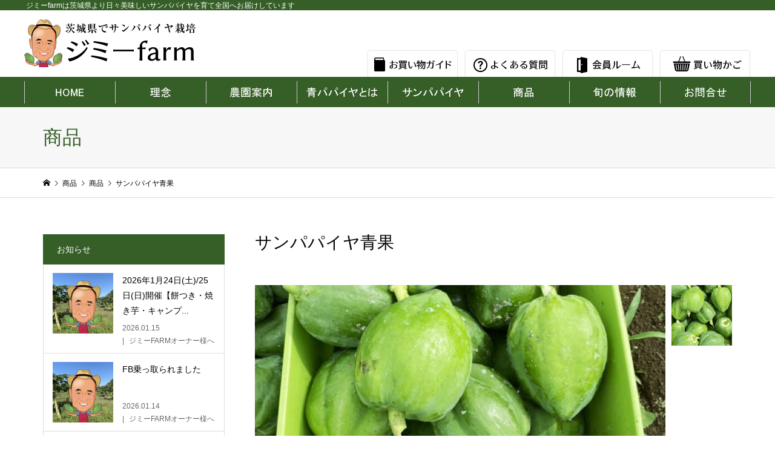

--- FILE ---
content_type: text/html; charset=UTF-8
request_url: https://www.jimmy-sunpapaya.com/item/sp001/
body_size: 12761
content:
<!DOCTYPE html>
<html lang="ja">
<head >

<!-- Global site tag (gtag.js) - Google Analytics -->
<script async src="https://www.googletagmanager.com/gtag/js?id=G-EWFB6FBXCR"></script>
<script>
  window.dataLayer = window.dataLayer || [];
  function gtag(){dataLayer.push(arguments);}
  gtag('js', new Date());

  gtag('config', 'G-EWFB6FBXCR');
</script>
	
	
	
<meta charset="UTF-8">
<meta name="description" content="ジミーfarmは茨城県より日々美味しいサンパパイヤを育て全国へお届けしています">
<meta name="viewport" content="width=device-width">
<title>サンパパイヤ青果 | ジミーfarm</title>
<meta name='robots' content='max-image-preview:large' />
<link rel="alternate" type="application/rss+xml" title="ジミーfarm &raquo; サンパパイヤ青果 のコメントのフィード" href="https://www.jimmy-sunpapaya.com/item/sp001/feed/" />
<link rel="alternate" title="oEmbed (JSON)" type="application/json+oembed" href="https://www.jimmy-sunpapaya.com/wp-json/oembed/1.0/embed?url=https%3A%2F%2Fwww.jimmy-sunpapaya.com%2Fitem%2Fsp001%2F" />
<link rel="alternate" title="oEmbed (XML)" type="text/xml+oembed" href="https://www.jimmy-sunpapaya.com/wp-json/oembed/1.0/embed?url=https%3A%2F%2Fwww.jimmy-sunpapaya.com%2Fitem%2Fsp001%2F&#038;format=xml" />
<style id='wp-img-auto-sizes-contain-inline-css' type='text/css'>
img:is([sizes=auto i],[sizes^="auto," i]){contain-intrinsic-size:3000px 1500px}
/*# sourceURL=wp-img-auto-sizes-contain-inline-css */
</style>
<style id='wp-block-library-inline-css' type='text/css'>
:root{--wp-block-synced-color:#7a00df;--wp-block-synced-color--rgb:122,0,223;--wp-bound-block-color:var(--wp-block-synced-color);--wp-editor-canvas-background:#ddd;--wp-admin-theme-color:#007cba;--wp-admin-theme-color--rgb:0,124,186;--wp-admin-theme-color-darker-10:#006ba1;--wp-admin-theme-color-darker-10--rgb:0,107,160.5;--wp-admin-theme-color-darker-20:#005a87;--wp-admin-theme-color-darker-20--rgb:0,90,135;--wp-admin-border-width-focus:2px}@media (min-resolution:192dpi){:root{--wp-admin-border-width-focus:1.5px}}.wp-element-button{cursor:pointer}:root .has-very-light-gray-background-color{background-color:#eee}:root .has-very-dark-gray-background-color{background-color:#313131}:root .has-very-light-gray-color{color:#eee}:root .has-very-dark-gray-color{color:#313131}:root .has-vivid-green-cyan-to-vivid-cyan-blue-gradient-background{background:linear-gradient(135deg,#00d084,#0693e3)}:root .has-purple-crush-gradient-background{background:linear-gradient(135deg,#34e2e4,#4721fb 50%,#ab1dfe)}:root .has-hazy-dawn-gradient-background{background:linear-gradient(135deg,#faaca8,#dad0ec)}:root .has-subdued-olive-gradient-background{background:linear-gradient(135deg,#fafae1,#67a671)}:root .has-atomic-cream-gradient-background{background:linear-gradient(135deg,#fdd79a,#004a59)}:root .has-nightshade-gradient-background{background:linear-gradient(135deg,#330968,#31cdcf)}:root .has-midnight-gradient-background{background:linear-gradient(135deg,#020381,#2874fc)}:root{--wp--preset--font-size--normal:16px;--wp--preset--font-size--huge:42px}.has-regular-font-size{font-size:1em}.has-larger-font-size{font-size:2.625em}.has-normal-font-size{font-size:var(--wp--preset--font-size--normal)}.has-huge-font-size{font-size:var(--wp--preset--font-size--huge)}.has-text-align-center{text-align:center}.has-text-align-left{text-align:left}.has-text-align-right{text-align:right}.has-fit-text{white-space:nowrap!important}#end-resizable-editor-section{display:none}.aligncenter{clear:both}.items-justified-left{justify-content:flex-start}.items-justified-center{justify-content:center}.items-justified-right{justify-content:flex-end}.items-justified-space-between{justify-content:space-between}.screen-reader-text{border:0;clip-path:inset(50%);height:1px;margin:-1px;overflow:hidden;padding:0;position:absolute;width:1px;word-wrap:normal!important}.screen-reader-text:focus{background-color:#ddd;clip-path:none;color:#444;display:block;font-size:1em;height:auto;left:5px;line-height:normal;padding:15px 23px 14px;text-decoration:none;top:5px;width:auto;z-index:100000}html :where(.has-border-color){border-style:solid}html :where([style*=border-top-color]){border-top-style:solid}html :where([style*=border-right-color]){border-right-style:solid}html :where([style*=border-bottom-color]){border-bottom-style:solid}html :where([style*=border-left-color]){border-left-style:solid}html :where([style*=border-width]){border-style:solid}html :where([style*=border-top-width]){border-top-style:solid}html :where([style*=border-right-width]){border-right-style:solid}html :where([style*=border-bottom-width]){border-bottom-style:solid}html :where([style*=border-left-width]){border-left-style:solid}html :where(img[class*=wp-image-]){height:auto;max-width:100%}:where(figure){margin:0 0 1em}html :where(.is-position-sticky){--wp-admin--admin-bar--position-offset:var(--wp-admin--admin-bar--height,0px)}@media screen and (max-width:600px){html :where(.is-position-sticky){--wp-admin--admin-bar--position-offset:0px}}
/*# sourceURL=/wp-includes/css/dist/block-library/common.min.css */
</style>
<style id='classic-theme-styles-inline-css' type='text/css'>
/*! This file is auto-generated */
.wp-block-button__link{color:#fff;background-color:#32373c;border-radius:9999px;box-shadow:none;text-decoration:none;padding:calc(.667em + 2px) calc(1.333em + 2px);font-size:1.125em}.wp-block-file__button{background:#32373c;color:#fff;text-decoration:none}
/*# sourceURL=/wp-includes/css/classic-themes.min.css */
</style>
<link rel='stylesheet' id='contact-form-7-css' href='https://www.jimmy-sunpapaya.com/wp-content/plugins/contact-form-7/includes/css/styles.css?ver=5.4.2' type='text/css' media='all' />
<link rel='stylesheet' id='iconic-style-css' href='https://www.jimmy-sunpapaya.com/wp-content/themes/iconic_tcd062/style.css?ver=1.8.4' type='text/css' media='all' />
<link rel='stylesheet' id='usces_default_css-css' href='https://www.jimmy-sunpapaya.com/wp-content/plugins/usc-e-shop/css/usces_default.css?ver=2.1.8.2103291' type='text/css' media='all' />
<link rel='stylesheet' id='dashicons-css' href='https://www.jimmy-sunpapaya.com/wp-includes/css/dashicons.min.css?ver=6.9' type='text/css' media='all' />
<script type="text/javascript" src="https://www.jimmy-sunpapaya.com/wp-includes/js/jquery/jquery.min.js?ver=3.7.1" id="jquery-core-js"></script>
<script type="text/javascript" src="https://www.jimmy-sunpapaya.com/wp-includes/js/jquery/jquery-migrate.min.js?ver=3.4.1" id="jquery-migrate-js"></script>
<script type="text/javascript" src="https://www.jimmy-sunpapaya.com/wp-content/themes/iconic_tcd062/js/comment.js?ver=1.8.4" id="iconic-comment-js"></script>
<link rel="https://api.w.org/" href="https://www.jimmy-sunpapaya.com/wp-json/" /><link rel="alternate" title="JSON" type="application/json" href="https://www.jimmy-sunpapaya.com/wp-json/wp/v2/posts/589" /><link rel="EditURI" type="application/rsd+xml" title="RSD" href="https://www.jimmy-sunpapaya.com/xmlrpc.php?rsd" />
<meta name="generator" content="WordPress 6.9" />
<link rel="canonical" href="https://www.jimmy-sunpapaya.com/item/sp001/" />
<link rel='shortlink' href='https://www.jimmy-sunpapaya.com/?p=589' />

<meta property="og:title" content="サンパパイヤ青果">
<meta property="og:type" content="product">
<meta property="og:description" content="サンパパイヤ青果">
<meta property="og:url" content="https://www.jimmy-sunpapaya.com/item/sp001/">
<meta property="og:image" content="https://www.jimmy-sunpapaya.com/wp-content/uploads/sp001_i01-150x150.jpg">
<meta property="og:site_name" content="ジミーfarm"><link rel="shortcut icon" href="https://www.jimmy-sunpapaya.com/wp-content/uploads/favicon.png">
<style>
.p-article-news__date, .p-wc-headline, #wdgctToCart a { color: #365e27; }
.p-button, .p-global-nav .sub-menu .current-menu-item > a, .p-page-links > span, .p-pager__item .current, .p-headline, .p-widget-sidebar .p-widget__title, .c-comment__form-submit:hover, c-comment__password-protected, .c-pw__btn--register, .c-pw__btn, .slick-arrow, .slick-dots li.slick-active button, .widget_welcart_login input#member_loginw, .widget_welcart_login input#member_login, #wdgctToCheckout a { background-color: #365e27; }
.p-page-links > span, .p-pager__item .current, .slick-dots li.slick-active button, .p-cb__item-header, .p-entry-item__cart dl.item-sku dd input[type="radio"]:checked + label, .p-entry-item__cart dl.item-sku dd label:hover { border-color: #365e27; }
.c-comment__tab-item.is-active a, .c-comment__tab-item a:hover, .c-comment__tab-item.is-active p { background-color: #365e27; border-color: #365e27; }
.c-comment__tab-item.is-active a:after, .c-comment__tab-item.is-active p:after { border-top-color: #365e27; }
.p-widget-categories .current-cat-item > a { background-color: rgba(54, 94, 39, 0.15); }
a:hover, .p-header__welcart-nav li a:hover, .p-widget-categories .toggle-children:hover, #wdgctToCart a:hover { color: #468c00; }
.p-button:hover, .p-page-links a:hover, .p-pager__item a:hover, .p-search-button:hover, .p-pagetop a:hover, .p-footer-search__submit:hover, .p-widget .searchform #searchsubmit:hover, .p-widget-search .p-widget-search__submit:hover, a.p-cb__item-archive-button:hover, .slick-arrow:hover, .slick-dots li:hover button, .widget_welcart_search #searchsubmit:hover, .widget_welcart_login input#member_loginw:hover, .widget_welcart_login input#member_login:hover, #wdgctToCheckout a:hover { background-color: #468c00; }
.p-page-links a:hover, .p-pager__item a:hover, .slick-dots li:hover button { border-color: #468c00; }
.p-entry__body a { color: #365e27; }
.p-entry__body a:hover { color: #468c00; }
body, input, textarea, .p-entry-item__title .p-article__soldout { font-family: "Segoe UI", Verdana, "游ゴシック", YuGothic, "Hiragino Kaku Gothic ProN", Meiryo, sans-serif; }
.p-logo, .p-entry__title, .p-page-header__title, .p-index-slider__item-catch, .p-cb__item-headline, .p-index-banner__headline, .p-index-boxes__item-headline {
font-family: "Times New Roman", "游明朝", "Yu Mincho", "游明朝体", "YuMincho", "ヒラギノ明朝 Pro W3", "Hiragino Mincho Pro", "HiraMinProN-W3", "HGS明朝E", "ＭＳ Ｐ明朝", "MS PMincho", serif;
font-weight: 500;
}
.c-load--type1 { border: 3px solid rgba(153, 153, 153, 0.2); border-top-color: #000000; }
.p-hover-effect--type1:hover img { -webkit-transform: scale(1.2) rotate(2deg); transform: scale(1.2) rotate(2deg); }
.p-hover-effect--type2 img { margin-left: -8px; }
.p-hover-effect--type2:hover img { margin-left: 8px; }
.p-hover-effect--type2:hover .p-hover-effect__image { background: #000000; }
.p-hover-effect--type2:hover img { opacity: 0.5 }
.p-hover-effect--type3:hover .p-hover-effect__image { background: #000000; }
.p-hover-effect--type3:hover img { opacity: 0.5; }
.p-entry__title { font-size: 32px; }
.p-entry__title, .p-article__title { color: #000000 }
.p-entry__body { font-size: 14px; }
.p-entry__body { color: #000000; }
.p-entry-news__title { font-size: 28px; }
.p-entry-news__title, .p-article-news__title { color: #000000 }
.p-entry-news__body { color: #000000; font-size: 14px; }
.p-entry-item__title { font-size: 28px; }
.p-entry-item__title, .p-article-item__title, .p-article__price { color: #000000; }
.p-entry-item__body, p-wc__body { color: #000000; font-size: 14px; }
.p-price { color: #d80000; }
.p-entry-item__price { font-size: 22px; }
body.l-header__fix .is-header-fixed .l-header__bar { background: rgba(255, 255, 255, 0.8); }
.l-header { background: rgba(255, 255, 255, 0.8); }
.l-header a, .p-global-nav a { color: #000000; }
.p-header__logo--text { font-size: 36px; }
.p-header__welcart-nav__member a, .p-header__welcart-nav__cart a, .p-cart-button .p-header__welcart-nav__badge { background-color: #365e27; }
.p-header__welcart-nav__member a:hover, .p-header__welcart-nav__cart a:hover, .p-cart-button:hover .p-header__welcart-nav__badge { background-color: #468c00; }
.p-global-nav > li > a::after, .p-global-nav > li.current-menu-item > a::after { background-color: #000000; }
.p-megamenu__bg, .p-global-nav .sub-menu { background-color: #f7f7f7; }
.p-megamenu a, .p-global-nav .sub-menu a { color: #000000; }
.p-megamenu a:hover, .p-megamenu li.is-active > a, .p-global-nav .sub-menu a:hover { background-color: #468c00; color: #ffffff; }
.p-page-header { background-color: #f7f7f7; }
.p-page-header__title { color: #365e27; }
.p-page-header__desc { color: #000000; }
.p-footer-widget-area { background-color: #f7f7f7; color: #000000; }
.p-footer-widget-area .p-widget__title { color: #000000; }
.p-footer-widget-area a, .p-footer-widget-area .toggle-children { color: #000000; }
.p-footer-widget-area a:hover { color: #006689; }
@media only screen and (max-width: 991px) {
	.l-header__bar { background-color: rgba(255, 255, 255, 0.8); }
	.p-header__logo--text { font-size: 26px; }
	.p-global-nav { background-color: rgba(247,247,247, 0.8); }
	.p-global-nav a { color: #000000; }
	.p-global-nav a:hover { background-color: rgba(70,140,0, 0.8); color: #ffffff; }
	.p-header-view-cart { background-color: rgba(255, 255, 255, 0.8); }
	.p-entry__title { font-size: 20px; }
	.p-entry__body { font-size: 14px; }
	.p-entry-news__title { font-size: 20px; }
	.p-entry-news__body { font-size: 14px; }
	.p-entry-item__title { font-size: 20px; }
	.p-entry-item__body, p-wc__body { font-size: 14px; }
	.p-entry-item__price { font-size: 20px; }
}
</style>
<style type="text/css">

</style>
</head>
<body class="wp-singular post-template-default single single-post postid-589 single-format-standard wp-theme-iconic_tcd062 single-item l-sidebar--type1">
<div id="js_head_line">
<div id="inner">
ジミーfarmは茨城県より日々美味しいサンパパイヤを育て全国へお届けしています
</div><!--/ inner-->
</div><!--/ head_line-->
	
<div id="js_head_area">

<div id="inner">
<div class="logo"><a href="/"><img src="/common/logo.png?ver1" alt="ジミーfarm"></a></div>
<div class="btn"><a href="/guide/"><img src="/common/btn_h_guide.png" alt="お買い物ガイド"></a><a href="/faq/"><img src="/common/btn_h_faq.png" alt="よくある質問"></a><a href="/db/usces-member/"><img src="/common/btn_h_member.png" alt="会員ルーム"></a><a href="/db/usces-cart/"><img src="/common/btn_h_cart.png" alt="買い物かご"></a></div>
</div><!--/ inner-->

</div><!--/ head_area-->



<div id="js_menu_area">
<div id="inner">
<ul>
<li><a href="/"><img src="/common/menu_h_home.png" alt="HOME"/></a></li>
<li><a href="/rinen/"><img src="/common/menu_h_rinen.png" alt="理念"/></a></li>
<li><a href="/farm/"><img src="/common/menu_h_farm.png" alt="農園案内"/></a></li>
<li><a href="/papaya/"><img src="/common/menu_h_papaya.png" alt="青パパイヤとは"/></a></li>
<li><a href="/sunpapaya/"><img src="/common/menu_h_sunpapaya.png" alt="サンパパイヤ"/></a></li>
<li><a href="/item_list/"><img src="/common/menu_h_item.png?ver2" alt="商品"/></a></li>
<li><a href="/season/"><img src="/common/menu_h_reading.png?ver2" alt="旬の情報"/></a></li>
<li><a href="/contact/"><img src="/common/menu_h_contact.png" alt="お問い合わせ"/></a></li>
</ul>
</div><!--/ inner-->
</div><!--/ menu_area-->


<header id="js-header" class="l-header">
	<div class="p-header__top">
		<div class="p-header__top__inner l-inner">
			<div class="p-header-description">ジミーfarmは茨城県より日々美味しいサンパパイヤを育て全国へお届けしています</div>
			<ul class="p-header__welcart-nav">
				<li><a href="https://www.jimmy-sunpapaya.com/usces-member/?usces_page=newmember">会員登録</a></li>
				<li class="p-header__welcart-nav__login"><a href="https://www.jimmy-sunpapaya.com/usces-member/?usces_page=login">ログイン</a></li>
                <li class="p-header__welcart-nav__cart"><a id="js-header-cart" href="https://www.jimmy-sunpapaya.com/usces-cart/">カート<span class="p-header__welcart-nav__badge">0</span></a></li>
            </ul>
		</div>
	</div>
	<div class="l-header__bar p-header__bar">
		<div class="p-header__bar__inner l-inner">
			<div class="p-logo p-header__logo">
				<a href="https://www.jimmy-sunpapaya.com/"><img src="https://www.jimmy-sunpapaya.com/wp-content/uploads/2021/04/logo.png" alt="ジミーfarm"></a>
			</div>
			<div class="p-logo p-header__logo--mobile p-header__logo--retina">
				<a href="https://www.jimmy-sunpapaya.com/"><img src="https://www.jimmy-sunpapaya.com/wp-content/uploads/2021/04/logo.png" alt="ジミーfarm" width="143"></a>
			</div>
			<a href="https://www.jimmy-sunpapaya.com/usces-cart/" id="js-header-cart--mobile" class="p-cart-button c-cart-button"><span class="p-header__welcart-nav__badge">0</span></a>
			<a href="#" id="js-menu-button" class="p-menu-button c-menu-button"></a>
<nav class="p-global-nav__container"><ul id="js-global-nav" class="p-global-nav"><li id="menu-item-19" class="menu-item menu-item-type-custom menu-item-object-custom menu-item-home menu-item-19"><a href="https://www.jimmy-sunpapaya.com/">HOME<span></span></a></li>
<li id="menu-item-35" class="menu-item menu-item-type-taxonomy menu-item-object-category menu-item-35"><a href="https://www.jimmy-sunpapaya.com/info/">お知らせ<span></span></a></li>
<li id="menu-item-297" class="menu-item menu-item-type-post_type menu-item-object-page menu-item-297"><a href="https://www.jimmy-sunpapaya.com/rinen/">理念<span></span></a></li>
<li id="menu-item-298" class="menu-item menu-item-type-post_type menu-item-object-page menu-item-298"><a href="https://www.jimmy-sunpapaya.com/farm/">農園案内<span></span></a></li>
<li id="menu-item-299" class="menu-item menu-item-type-post_type menu-item-object-page menu-item-299"><a href="https://www.jimmy-sunpapaya.com/papaya/">青パパイヤとは<span></span></a></li>
<li id="menu-item-296" class="menu-item menu-item-type-post_type menu-item-object-page menu-item-296"><a href="https://www.jimmy-sunpapaya.com/sunpapaya/">サンパパイヤ<span></span></a></li>
<li id="menu-item-288" class="menu-item menu-item-type-post_type menu-item-object-page menu-item-288"><a href="https://www.jimmy-sunpapaya.com/enzyme/">パパイン酵素と栄養<span></span></a></li>
<li id="menu-item-295" class="menu-item menu-item-type-post_type menu-item-object-page menu-item-has-children menu-item-295"><a href="https://www.jimmy-sunpapaya.com/item_list/">商品一覧<span></span></a>
<ul class="sub-menu">
	<li id="menu-item-629" class="menu-item menu-item-type-post_type menu-item-object-page menu-item-629"><a href="https://www.jimmy-sunpapaya.com/sunpapaya_seika/">サンパパイヤ青果<span></span></a></li>
	<li id="menu-item-283" class="menu-item menu-item-type-post_type menu-item-object-page menu-item-283"><a href="https://www.jimmy-sunpapaya.com/sunpapaya_tea/">サンパパイヤ葉茶<span></span></a></li>
</ul>
</li>
<li id="menu-item-286" class="menu-item menu-item-type-post_type menu-item-object-page menu-item-286"><a href="https://www.jimmy-sunpapaya.com/owner/">オーナー制度<span></span></a></li>
<li id="menu-item-284" class="menu-item menu-item-type-post_type menu-item-object-page menu-item-284"><a href="https://www.jimmy-sunpapaya.com/btob/">BtoB・卸売り<span></span></a></li>
<li id="menu-item-287" class="menu-item menu-item-type-post_type menu-item-object-page menu-item-287"><a href="https://www.jimmy-sunpapaya.com/council/">サンパパイヤ普及推進協議会<span></span></a></li>
<li id="menu-item-294" class="menu-item menu-item-type-post_type menu-item-object-page menu-item-294"><a href="https://www.jimmy-sunpapaya.com/reading2/">読み物<span></span></a></li>
<li id="menu-item-285" class="menu-item menu-item-type-post_type menu-item-object-page menu-item-285"><a href="https://www.jimmy-sunpapaya.com/recipe/">美味しい食べ方<span></span></a></li>
<li id="menu-item-290" class="menu-item menu-item-type-post_type menu-item-object-page menu-item-290"><a href="https://www.jimmy-sunpapaya.com/magazine/">メールマガジン<span></span></a></li>
<li id="menu-item-292" class="menu-item menu-item-type-post_type menu-item-object-page menu-item-292"><a href="https://www.jimmy-sunpapaya.com/guide/">お買い物ガイド<span></span></a></li>
<li id="menu-item-291" class="menu-item menu-item-type-post_type menu-item-object-page menu-item-291"><a href="https://www.jimmy-sunpapaya.com/faq/">よくある質問<span></span></a></li>
<li id="menu-item-289" class="menu-item menu-item-type-post_type menu-item-object-page menu-item-289"><a href="https://www.jimmy-sunpapaya.com/privacy/">個人情報保護方針<span></span></a></li>
<li id="menu-item-293" class="menu-item menu-item-type-post_type menu-item-object-page menu-item-293"><a href="https://www.jimmy-sunpapaya.com/contact/">お問い合わせ<span></span></a></li>
<li class="p-global-nav__item-welcart--mobile"><a href="https://www.jimmy-sunpapaya.com/usces-member/?usces_page=newmember">会員登録</a></li>
<li class="p-global-nav__item-welcart--mobile"><a href="https://www.jimmy-sunpapaya.com/usces-member/?usces_page=login">ログイン</a></li>
</ul></nav>
			<div class="p-header-search">
				<form action="https://www.jimmy-sunpapaya.com/" method="get">
					<input type="text" name="s" value="" class="p-header-search__input" placeholder="SEARCH">
				</form>
				<a href="#" id="js-search-button" class="p-search-button c-search-button"></a>
			</div>
		</div>
	</div>
	<div class="p-header-view-cart" id="js-header-view-cart">
		<p class="p-wc-empty_cart">只今、カートに商品はございません。</p>
	</div>
</header>
<main class="l-main">
	<header class="p-page-header">
		<div class="p-page-header__inner l-inner">
			<h1 class="p-page-header__title">商品</h1>
		</div>
	</header>
	<div class="p-breadcrumb c-breadcrumb">
		<ul class="p-breadcrumb__inner c-breadcrumb__inner l-inner" itemscope itemtype="http://schema.org/BreadcrumbList">
			<li class="p-breadcrumb__item c-breadcrumb__item p-breadcrumb__item--home c-breadcrumb__item--home" itemprop="itemListElement" itemscope itemtype="http://schema.org/ListItem">
				<a href="https://www.jimmy-sunpapaya.com/" itemscope itemtype="http://schema.org/Thing" itemprop="item"><span itemprop="name">HOME</span></a>
				<meta itemprop="position" content="1" />
			</li>
			<li class="p-breadcrumb__item c-breadcrumb__item" itemprop="itemListElement" itemscope itemtype="http://schema.org/ListItem">
				<a href="https://www.jimmy-sunpapaya.com/item/" itemscope itemtype="http://schema.org/Thing" itemprop="item">
					<span itemprop="name">商品</span>
				</a>
				<meta itemprop="position" content="2" />
			</li>
			<li class="p-breadcrumb__item c-breadcrumb__item" itemprop="itemListElement" itemscope itemtype="http://schema.org/ListItem">
				<a href="https://www.jimmy-sunpapaya.com/item/" itemscope itemtype="http://schema.org/Thing" itemprop="item">
					<span itemprop="name">商品</span>
				</a>
				<meta itemprop="position" content="3" />
			</li>
			<li class="p-breadcrumb__item c-breadcrumb__item">
				<span itemprop="name">サンパパイヤ青果</span>
			</li>
		</ul>
	</div>
	<div class="l-inner l-2columns">
		<article class="p-entry p-entry-item l-primary">
			<h1 class="p-entry__title p-entry-item__title">サンパパイヤ青果</h1>
			<div class="p-entry-item__images" id="js-entry-item__images">
				<div class="p-entry-item__mainimage"><img width="740" height="540" src="https://www.jimmy-sunpapaya.com/wp-content/uploads/sp001_i01-740x540.jpg" class="attachment-740x540 size-740x540" alt="SP001" decoding="async" loading="lazy" /></div>
				<div class="p-entry-item__subimages">
					<div class="p-entry-item__subimage is-active"><img width="740" height="540" src="https://www.jimmy-sunpapaya.com/wp-content/uploads/sp001_i01-740x540.jpg" class="attachment-740x540 size-740x540" alt="SP001" decoding="async" loading="lazy" /></div>
				</div>
			</div>
			<div class="p-entry-item__body-cart">
				<div class="p-entry__body p-entry-item__body">
				</div>
				<div class="p-entry-item__carts p-entry-item__body">
					<form action="https://www.jimmy-sunpapaya.com/usces-cart/" method="post">
						<div class="p-entry-item__cart">
							<p class="p-entry-item__cart-skuname">サンパパイヤ青果　1kg</p>
							<p class="p-entry-item__cart-stock-status">在庫状態 : 在庫有り</p>
							<p class="p-entry-item__cart-price">販売価格&nbsp;&nbsp;<span class="p-entry-item__price p-price">¥880</span><em class="tax">（税込）</em></p>
							<p class="p-entry-item__cart-quantity">数量&nbsp;&nbsp;<input name="quant[589][SP001]" type="number" min="1" id="quant[589][SP001]" class="skuquantity" value="1" onKeyDown="if (event.keyCode == 13) {return false;}" /> kg</p>
							<p class="p-entry-item__cart-button"><input name="zaikonum[589][SP001]" type="hidden" id="zaikonum[589][SP001]" value="99" />
<input name="zaiko[589][SP001]" type="hidden" id="zaiko[589][SP001]" value="0" />
<input name="gptekiyo[589][SP001]" type="hidden" id="gptekiyo[589][SP001]" value="0" />
<input name="skuPrice[589][SP001]" type="hidden" id="skuPrice[589][SP001]" value="880" />
<input name="inCart[589][SP001]" type="submit" id="inCart[589][SP001]" class="skubutton p-wc-button-sku p-button" value="カートに追加" onclick="return uscesCart.intoCart('589','SP001')" /><input name="usces_referer" type="hidden" value="/item/sp001/" />
</p>
							<p class="p-entry-item__cart-error_message p-wc-error_message"></p>
						</div>
						<div class="p-entry-item__cart">
							<p class="p-entry-item__cart-skuname">サンパパイヤ青果　5kg</p>
							<p class="p-entry-item__cart-stock-status">在庫状態 : 在庫有り</p>
							<p class="p-entry-item__cart-price">販売価格&nbsp;&nbsp;<span class="p-entry-item__price p-price">¥3,996</span><em class="tax">（税込）</em></p>
							<p class="p-entry-item__cart-quantity">数量&nbsp;&nbsp;<input name="quant[589][SP002]" type="number" min="1" id="quant[589][SP002]" class="skuquantity" value="1" onKeyDown="if (event.keyCode == 13) {return false;}" /> セット</p>
							<p class="p-entry-item__cart-button"><input name="zaikonum[589][SP002]" type="hidden" id="zaikonum[589][SP002]" value="100" />
<input name="zaiko[589][SP002]" type="hidden" id="zaiko[589][SP002]" value="0" />
<input name="gptekiyo[589][SP002]" type="hidden" id="gptekiyo[589][SP002]" value="0" />
<input name="skuPrice[589][SP002]" type="hidden" id="skuPrice[589][SP002]" value="3996" />
<input name="inCart[589][SP002]" type="submit" id="inCart[589][SP002]" class="skubutton p-wc-button-sku p-button" value="カートに追加" onclick="return uscesCart.intoCart('589','SP002')" /><input name="usces_referer" type="hidden" value="/item/sp001/" />
</p>
							<p class="p-entry-item__cart-error_message p-wc-error_message"></p>
						</div>
						<div class="p-entry-item__cart">
							<p class="p-entry-item__cart-skuname">サンパパイヤ青果　10kg</p>
							<p class="p-entry-item__cart-stock-status">在庫状態 : 在庫有り</p>
							<p class="p-entry-item__cart-price">販売価格&nbsp;&nbsp;<span class="p-entry-item__price p-price">¥7,560</span><em class="tax">（税込）</em></p>
							<p class="p-entry-item__cart-quantity">数量&nbsp;&nbsp;<input name="quant[589][SP003]" type="number" min="1" id="quant[589][SP003]" class="skuquantity" value="1" onKeyDown="if (event.keyCode == 13) {return false;}" /> セット</p>
							<p class="p-entry-item__cart-button"><input name="zaikonum[589][SP003]" type="hidden" id="zaikonum[589][SP003]" value="100" />
<input name="zaiko[589][SP003]" type="hidden" id="zaiko[589][SP003]" value="0" />
<input name="gptekiyo[589][SP003]" type="hidden" id="gptekiyo[589][SP003]" value="0" />
<input name="skuPrice[589][SP003]" type="hidden" id="skuPrice[589][SP003]" value="7560" />
<input name="inCart[589][SP003]" type="submit" id="inCart[589][SP003]" class="skubutton p-wc-button-sku p-button" value="カートに追加" onclick="return uscesCart.intoCart('589','SP003')" /><input name="usces_referer" type="hidden" value="/item/sp001/" />
</p>
							<p class="p-entry-item__cart-error_message p-wc-error_message"></p>
						</div>
						<div class="p-entry-item__cart">
							<p class="p-entry-item__cart-skuname">サンパパイヤ青果　20kg</p>
							<p class="p-entry-item__cart-stock-status">在庫状態 : 在庫有り</p>
							<p class="p-entry-item__cart-price">販売価格&nbsp;&nbsp;<span class="p-entry-item__price p-price">¥14,040</span><em class="tax">（税込）</em></p>
							<p class="p-entry-item__cart-quantity">数量&nbsp;&nbsp;<input name="quant[589][SP004]" type="number" min="1" id="quant[589][SP004]" class="skuquantity" value="1" onKeyDown="if (event.keyCode == 13) {return false;}" /> セット</p>
							<p class="p-entry-item__cart-button"><input name="zaikonum[589][SP004]" type="hidden" id="zaikonum[589][SP004]" value="100" />
<input name="zaiko[589][SP004]" type="hidden" id="zaiko[589][SP004]" value="0" />
<input name="gptekiyo[589][SP004]" type="hidden" id="gptekiyo[589][SP004]" value="0" />
<input name="skuPrice[589][SP004]" type="hidden" id="skuPrice[589][SP004]" value="14040" />
<input name="inCart[589][SP004]" type="submit" id="inCart[589][SP004]" class="skubutton p-wc-button-sku p-button" value="カートに追加" onclick="return uscesCart.intoCart('589','SP004')" /><input name="usces_referer" type="hidden" value="/item/sp001/" />
</p>
							<p class="p-entry-item__cart-error_message p-wc-error_message"></p>
						</div>
					</form>
				</div>
			</div>
		</article>
		<aside class="p-sidebar l-secondary">
<div class="p-widget p-widget-sidebar styled_post_list_tab_widget" id="styled_post_list_tab_widget-2">
<h2 class="p-widget__title">お知らせ</h2>
<ul class="p-widget-list">
	<li class="p-widget-list__item">
		<a class="p-hover-effect--type1" href="https://www.jimmy-sunpapaya.com/season/%e3%80%902026%e5%b9%b41%e6%9c%8824%e6%97%a5%e5%9c%9f-25%e6%97%a5%e6%97%a5%e9%96%8b%e5%82%ac%e3%80%90%e9%a4%85%e3%81%a4%e3%81%8d%e3%83%bb%e7%84%bc%e3%81%8d%e8%8a%8b%e3%83%bb%e3%82%ad%e3%83%a3/">
			<div class="p-widget-list__item-thumbnail p-hover-effect__image"><img width="300" height="300" src="https://www.jimmy-sunpapaya.com/wp-content/uploads/IMG_1811-300x300.jpg" class="attachment-size1 size-size1 wp-post-image" alt="" decoding="async" loading="lazy" /></div>
			<div class="p-widget-list__item-info">
				<div class="p-widget-list__item-info__upper">
					<h3 class="p-widget-list__item-title p-article__title">2026年1月24日(土)/25日(日)開催【餅つき・焼き芋・キャンプ...</h3>
				</div>
				<p class="p-widget-list__item-meta p-article__meta"><time class="p-widget-list__item-date p-article__date" datetime="2026-01-15">2026.01.15</time><span class="p-widget-list__item-category p-article__category">ジミーFARMオーナー様へ</span></p>
			</div>
		</a>
	</li>
	<li class="p-widget-list__item">
		<a class="p-hover-effect--type1" href="https://www.jimmy-sunpapaya.com/season/fb%e4%b9%97%e3%81%a3%e5%8f%96%e3%82%89%e3%82%8c%e3%81%be%e3%81%97%e3%81%9f/">
			<div class="p-widget-list__item-thumbnail p-hover-effect__image"><img width="300" height="300" src="https://www.jimmy-sunpapaya.com/wp-content/uploads/IMG_1811-300x300.jpg" class="attachment-size1 size-size1 wp-post-image" alt="" decoding="async" loading="lazy" /></div>
			<div class="p-widget-list__item-info">
				<div class="p-widget-list__item-info__upper">
					<h3 class="p-widget-list__item-title p-article__title">FB乗っ取られました</h3>
				</div>
				<p class="p-widget-list__item-meta p-article__meta"><time class="p-widget-list__item-date p-article__date" datetime="2026-01-14">2026.01.14</time><span class="p-widget-list__item-category p-article__category">ジミーFARMオーナー様へ</span></p>
			</div>
		</a>
	</li>
	<li class="p-widget-list__item">
		<a class="p-hover-effect--type1" href="https://www.jimmy-sunpapaya.com/season/%e6%a1%91%e5%b1%b1%e3%81%95%e3%82%93%e3%81%ae%e3%80%9030%e5%91%a8%e5%b9%b4%e8%a8%98%e5%bf%b5%e7%89%b9%e5%88%a5%e3%83%a9%e3%82%a4%e3%83%96%e3%80%91/">
			<div class="p-widget-list__item-thumbnail p-hover-effect__image"><img width="300" height="300" src="https://www.jimmy-sunpapaya.com/wp-content/uploads/IMG_1811-300x300.jpg" class="attachment-size1 size-size1 wp-post-image" alt="" decoding="async" loading="lazy" /></div>
			<div class="p-widget-list__item-info">
				<div class="p-widget-list__item-info__upper">
					<h3 class="p-widget-list__item-title p-article__title">桑山さんの【30周年記念特別ライブ】</h3>
				</div>
				<p class="p-widget-list__item-meta p-article__meta"><time class="p-widget-list__item-date p-article__date" datetime="2026-01-13">2026.01.13</time><span class="p-widget-list__item-category p-article__category">旬の情報</span></p>
			</div>
		</a>
	</li>
	<li class="p-widget-list__item">
		<a class="p-hover-effect--type1" href="https://www.jimmy-sunpapaya.com/season/2026%e5%b9%b41%e6%9c%8811%e6%97%a5%e6%97%a5-12%e6%97%a5%e6%9c%88%e3%83%bb%e7%a5%9d%e9%96%8b%e5%82%ac%e3%80%90%e9%a4%85%e3%81%a4%e3%81%8d%e3%83%bb%e7%84%bc%e3%81%8d%e8%8a%8b%e3%83%bb%e3%82%ad/">
			<div class="p-widget-list__item-thumbnail p-hover-effect__image"><img width="300" height="300" src="https://www.jimmy-sunpapaya.com/wp-content/uploads/IMG_1811-300x300.jpg" class="attachment-size1 size-size1 wp-post-image" alt="" decoding="async" loading="lazy" /></div>
			<div class="p-widget-list__item-info">
				<div class="p-widget-list__item-info__upper">
					<h3 class="p-widget-list__item-title p-article__title">【時間変更】2026年1月11日(日)/12日(月・祝)開催【餅つき・...</h3>
				</div>
				<p class="p-widget-list__item-meta p-article__meta"><time class="p-widget-list__item-date p-article__date" datetime="2026-01-06">2026.01.06</time><span class="p-widget-list__item-category p-article__category">ジミーFARMオーナー様へ</span></p>
			</div>
		</a>
	</li>
	<li class="p-widget-list__item">
		<a class="p-hover-effect--type1" href="https://www.jimmy-sunpapaya.com/season/%e4%bb%8a%e6%97%a5%e3%81%ae%e5%86%99%e7%9c%9f-3/">
			<div class="p-widget-list__item-thumbnail p-hover-effect__image"><img width="300" height="300" src="https://www.jimmy-sunpapaya.com/wp-content/uploads/S__23437342_0-300x300.jpg" class="attachment-size1 size-size1 wp-post-image" alt="" decoding="async" loading="lazy" /></div>
			<div class="p-widget-list__item-info">
				<div class="p-widget-list__item-info__upper">
					<h3 class="p-widget-list__item-title p-article__title">今日の写真</h3>
				</div>
				<p class="p-widget-list__item-meta p-article__meta"><time class="p-widget-list__item-date p-article__date" datetime="2026-01-03">2026.01.03</time><span class="p-widget-list__item-category p-article__category">旬の情報</span></p>
			</div>
		</a>
	</li>
</ul>
</div>
<div class="p-widget p-widget-sidebar tcdw_category_list_widget" id="tcdw_category_list_widget-2">
<h2 class="p-widget__title">カテゴリー選択</h2>
<ul class="p-widget-categories">
	<li class="cat-item cat-item-2"><a href="https://www.jimmy-sunpapaya.com/info/">お知らせ</a>
</li>
	<li class="cat-item cat-item-15"><a href="https://www.jimmy-sunpapaya.com/owners/">ジミーFARMオーナー様へ</a>
</li>
	<li class="cat-item cat-item-3"><a href="https://www.jimmy-sunpapaya.com/season/">旬の情報</a>
</li>
</ul>
</div>
<div class="p-widget p-widget-sidebar tcdw_archive_list_widget" id="tcdw_archive_list_widget-2">
		<div class="p-dropdown">
			<div class="p-dropdown__title">月を選択</div>
			<ul class="p-dropdown__list">
					<li><a href='https://www.jimmy-sunpapaya.com/2026/01/'>2026年1月</a></li>
	<li><a href='https://www.jimmy-sunpapaya.com/2025/12/'>2025年12月</a></li>
	<li><a href='https://www.jimmy-sunpapaya.com/2025/11/'>2025年11月</a></li>
	<li><a href='https://www.jimmy-sunpapaya.com/2025/10/'>2025年10月</a></li>
	<li><a href='https://www.jimmy-sunpapaya.com/2025/09/'>2025年9月</a></li>
	<li><a href='https://www.jimmy-sunpapaya.com/2025/08/'>2025年8月</a></li>
	<li><a href='https://www.jimmy-sunpapaya.com/2025/07/'>2025年7月</a></li>
	<li><a href='https://www.jimmy-sunpapaya.com/2025/06/'>2025年6月</a></li>
	<li><a href='https://www.jimmy-sunpapaya.com/2025/05/'>2025年5月</a></li>
	<li><a href='https://www.jimmy-sunpapaya.com/2025/04/'>2025年4月</a></li>
	<li><a href='https://www.jimmy-sunpapaya.com/2025/03/'>2025年3月</a></li>
	<li><a href='https://www.jimmy-sunpapaya.com/2025/02/'>2025年2月</a></li>
	<li><a href='https://www.jimmy-sunpapaya.com/2025/01/'>2025年1月</a></li>
	<li><a href='https://www.jimmy-sunpapaya.com/2024/12/'>2024年12月</a></li>
	<li><a href='https://www.jimmy-sunpapaya.com/2024/11/'>2024年11月</a></li>
	<li><a href='https://www.jimmy-sunpapaya.com/2024/10/'>2024年10月</a></li>
	<li><a href='https://www.jimmy-sunpapaya.com/2024/09/'>2024年9月</a></li>
	<li><a href='https://www.jimmy-sunpapaya.com/2024/08/'>2024年8月</a></li>
	<li><a href='https://www.jimmy-sunpapaya.com/2024/07/'>2024年7月</a></li>
	<li><a href='https://www.jimmy-sunpapaya.com/2024/06/'>2024年6月</a></li>
	<li><a href='https://www.jimmy-sunpapaya.com/2024/05/'>2024年5月</a></li>
	<li><a href='https://www.jimmy-sunpapaya.com/2024/04/'>2024年4月</a></li>
	<li><a href='https://www.jimmy-sunpapaya.com/2024/03/'>2024年3月</a></li>
	<li><a href='https://www.jimmy-sunpapaya.com/2024/02/'>2024年2月</a></li>
	<li><a href='https://www.jimmy-sunpapaya.com/2024/01/'>2024年1月</a></li>
	<li><a href='https://www.jimmy-sunpapaya.com/2023/12/'>2023年12月</a></li>
	<li><a href='https://www.jimmy-sunpapaya.com/2023/11/'>2023年11月</a></li>
	<li><a href='https://www.jimmy-sunpapaya.com/2023/10/'>2023年10月</a></li>
	<li><a href='https://www.jimmy-sunpapaya.com/2023/09/'>2023年9月</a></li>
	<li><a href='https://www.jimmy-sunpapaya.com/2023/08/'>2023年8月</a></li>
	<li><a href='https://www.jimmy-sunpapaya.com/2023/07/'>2023年7月</a></li>
	<li><a href='https://www.jimmy-sunpapaya.com/2023/06/'>2023年6月</a></li>
	<li><a href='https://www.jimmy-sunpapaya.com/2023/05/'>2023年5月</a></li>
	<li><a href='https://www.jimmy-sunpapaya.com/2023/04/'>2023年4月</a></li>
	<li><a href='https://www.jimmy-sunpapaya.com/2023/03/'>2023年3月</a></li>
	<li><a href='https://www.jimmy-sunpapaya.com/2023/02/'>2023年2月</a></li>
	<li><a href='https://www.jimmy-sunpapaya.com/2023/01/'>2023年1月</a></li>
	<li><a href='https://www.jimmy-sunpapaya.com/2022/12/'>2022年12月</a></li>
	<li><a href='https://www.jimmy-sunpapaya.com/2022/11/'>2022年11月</a></li>
	<li><a href='https://www.jimmy-sunpapaya.com/2022/10/'>2022年10月</a></li>
	<li><a href='https://www.jimmy-sunpapaya.com/2022/09/'>2022年9月</a></li>
	<li><a href='https://www.jimmy-sunpapaya.com/2022/08/'>2022年8月</a></li>
	<li><a href='https://www.jimmy-sunpapaya.com/2022/07/'>2022年7月</a></li>
	<li><a href='https://www.jimmy-sunpapaya.com/2022/06/'>2022年6月</a></li>
	<li><a href='https://www.jimmy-sunpapaya.com/2022/05/'>2022年5月</a></li>
	<li><a href='https://www.jimmy-sunpapaya.com/2022/04/'>2022年4月</a></li>
	<li><a href='https://www.jimmy-sunpapaya.com/2022/03/'>2022年3月</a></li>
	<li><a href='https://www.jimmy-sunpapaya.com/2022/02/'>2022年2月</a></li>
	<li><a href='https://www.jimmy-sunpapaya.com/2022/01/'>2022年1月</a></li>
	<li><a href='https://www.jimmy-sunpapaya.com/2021/12/'>2021年12月</a></li>
	<li><a href='https://www.jimmy-sunpapaya.com/2021/11/'>2021年11月</a></li>
	<li><a href='https://www.jimmy-sunpapaya.com/2021/10/'>2021年10月</a></li>
	<li><a href='https://www.jimmy-sunpapaya.com/2021/09/'>2021年9月</a></li>
	<li><a href='https://www.jimmy-sunpapaya.com/2021/08/'>2021年8月</a></li>
	<li><a href='https://www.jimmy-sunpapaya.com/2021/07/'>2021年7月</a></li>
	<li><a href='https://www.jimmy-sunpapaya.com/2021/06/'>2021年6月</a></li>
	<li><a href='https://www.jimmy-sunpapaya.com/2021/04/'>2021年4月</a></li>
			</ul>
		</div>
</div>
			<div class="p-widget p-widget-sidebar widget_welcart_calendar" id="welcart_calendar-2">
				<h2 class="p-widget__title"><img src="https://www.jimmy-sunpapaya.com/wp-content/plugins/usc-e-shop/images/calendar.png" alt="営業日カレンダー" />営業日カレンダー</h2>

		<ul class="ucart_calendar_body ucart_widget_body"><li>
		<div class="this-month">
<table cellspacing="0" class="usces_calendar">
<caption>今月(2026年1月)</caption>
<thead>
	<tr>
		<th>日</th>
		<th>月</th>
		<th>火</th>
		<th>水</th>
		<th>木</th>
		<th>金</th>
		<th>土</th>
	</tr>
</thead>
<tbody>
	<tr>
		<td>&nbsp;</td>
			<td>&nbsp;</td>
			<td>&nbsp;</td>
			<td>&nbsp;</td>
			<td>1</td>
			<td>2</td>
			<td>3</td>
		</tr>
	<tr>
		<td>4</td>
			<td>5</td>
			<td>6</td>
			<td>7</td>
			<td>8</td>
			<td>9</td>
			<td>10</td>
		</tr>
	<tr>
		<td>11</td>
			<td>12</td>
			<td>13</td>
			<td>14</td>
			<td>15</td>
			<td>16</td>
			<td>17</td>
		</tr>
	<tr>
		<td>18</td>
			<td class="businesstoday">19</td>
			<td>20</td>
			<td>21</td>
			<td>22</td>
			<td>23</td>
			<td>24</td>
		</tr>
	<tr>
		<td>25</td>
			<td>26</td>
			<td>27</td>
			<td>28</td>
			<td>29</td>
			<td>30</td>
			<td>31</td>
		</tr>
</tbody>
</table>
</div>
<div class="next-month">
<table cellspacing="0" class="usces_calendar">
<caption>翌月(2026年2月)</caption>
<thead>
	<tr>
		<th>日</th>
		<th>月</th>
		<th>火</th>
		<th>水</th>
		<th>木</th>
		<th>金</th>
		<th>土</th>
	</tr>
</thead>
<tbody>
	<tr>
		<td>1</td>
			<td>2</td>
			<td>3</td>
			<td>4</td>
			<td>5</td>
			<td>6</td>
			<td>7</td>
		</tr>
	<tr>
		<td>8</td>
			<td>9</td>
			<td>10</td>
			<td>11</td>
			<td>12</td>
			<td>13</td>
			<td>14</td>
		</tr>
	<tr>
		<td>15</td>
			<td>16</td>
			<td>17</td>
			<td>18</td>
			<td>19</td>
			<td>20</td>
			<td>21</td>
		</tr>
	<tr>
		<td>22</td>
			<td>23</td>
			<td>24</td>
			<td>25</td>
			<td>26</td>
			<td>27</td>
			<td>28</td>
		</tr>
</tbody>
</table>
</div>
(<span class="business_days_exp_box businessday">&nbsp;&nbsp;&nbsp;&nbsp;</span>&nbsp;&nbsp;発送業務休日)
		</li></ul>

			</div>
				</aside>
	</div>
</main>
<footer class="l-footer">
	<div class="p-footer-search--mobile l-inner">
		<form action="https://www.jimmy-sunpapaya.com/" method="get">
			<input type="text" name="s" value="" class="p-footer-search__input" placeholder="SEARCH">
			<input type="submit" value="&#xe915;" class="p-footer-search__submit">
		</form>
	</div>
	<div id="js-footer-widget" class="p-footer-widget-area">
		<div class="p-footer-widget-area__inner l-inner">
<div class="p-widget p-widget-footer widget_archive" id="archives-2">
<h2 class="p-widget__title">アーカイブ</h2>

			<ul>
					<li><a href='https://www.jimmy-sunpapaya.com/2026/01/'>2026年1月</a></li>
	<li><a href='https://www.jimmy-sunpapaya.com/2025/12/'>2025年12月</a></li>
	<li><a href='https://www.jimmy-sunpapaya.com/2025/11/'>2025年11月</a></li>
	<li><a href='https://www.jimmy-sunpapaya.com/2025/10/'>2025年10月</a></li>
	<li><a href='https://www.jimmy-sunpapaya.com/2025/09/'>2025年9月</a></li>
	<li><a href='https://www.jimmy-sunpapaya.com/2025/08/'>2025年8月</a></li>
	<li><a href='https://www.jimmy-sunpapaya.com/2025/07/'>2025年7月</a></li>
	<li><a href='https://www.jimmy-sunpapaya.com/2025/06/'>2025年6月</a></li>
	<li><a href='https://www.jimmy-sunpapaya.com/2025/05/'>2025年5月</a></li>
	<li><a href='https://www.jimmy-sunpapaya.com/2025/04/'>2025年4月</a></li>
	<li><a href='https://www.jimmy-sunpapaya.com/2025/03/'>2025年3月</a></li>
	<li><a href='https://www.jimmy-sunpapaya.com/2025/02/'>2025年2月</a></li>
	<li><a href='https://www.jimmy-sunpapaya.com/2025/01/'>2025年1月</a></li>
	<li><a href='https://www.jimmy-sunpapaya.com/2024/12/'>2024年12月</a></li>
	<li><a href='https://www.jimmy-sunpapaya.com/2024/11/'>2024年11月</a></li>
	<li><a href='https://www.jimmy-sunpapaya.com/2024/10/'>2024年10月</a></li>
	<li><a href='https://www.jimmy-sunpapaya.com/2024/09/'>2024年9月</a></li>
	<li><a href='https://www.jimmy-sunpapaya.com/2024/08/'>2024年8月</a></li>
	<li><a href='https://www.jimmy-sunpapaya.com/2024/07/'>2024年7月</a></li>
	<li><a href='https://www.jimmy-sunpapaya.com/2024/06/'>2024年6月</a></li>
	<li><a href='https://www.jimmy-sunpapaya.com/2024/05/'>2024年5月</a></li>
	<li><a href='https://www.jimmy-sunpapaya.com/2024/04/'>2024年4月</a></li>
	<li><a href='https://www.jimmy-sunpapaya.com/2024/03/'>2024年3月</a></li>
	<li><a href='https://www.jimmy-sunpapaya.com/2024/02/'>2024年2月</a></li>
	<li><a href='https://www.jimmy-sunpapaya.com/2024/01/'>2024年1月</a></li>
	<li><a href='https://www.jimmy-sunpapaya.com/2023/12/'>2023年12月</a></li>
	<li><a href='https://www.jimmy-sunpapaya.com/2023/11/'>2023年11月</a></li>
	<li><a href='https://www.jimmy-sunpapaya.com/2023/10/'>2023年10月</a></li>
	<li><a href='https://www.jimmy-sunpapaya.com/2023/09/'>2023年9月</a></li>
	<li><a href='https://www.jimmy-sunpapaya.com/2023/08/'>2023年8月</a></li>
	<li><a href='https://www.jimmy-sunpapaya.com/2023/07/'>2023年7月</a></li>
	<li><a href='https://www.jimmy-sunpapaya.com/2023/06/'>2023年6月</a></li>
	<li><a href='https://www.jimmy-sunpapaya.com/2023/05/'>2023年5月</a></li>
	<li><a href='https://www.jimmy-sunpapaya.com/2023/04/'>2023年4月</a></li>
	<li><a href='https://www.jimmy-sunpapaya.com/2023/03/'>2023年3月</a></li>
	<li><a href='https://www.jimmy-sunpapaya.com/2023/02/'>2023年2月</a></li>
	<li><a href='https://www.jimmy-sunpapaya.com/2023/01/'>2023年1月</a></li>
	<li><a href='https://www.jimmy-sunpapaya.com/2022/12/'>2022年12月</a></li>
	<li><a href='https://www.jimmy-sunpapaya.com/2022/11/'>2022年11月</a></li>
	<li><a href='https://www.jimmy-sunpapaya.com/2022/10/'>2022年10月</a></li>
	<li><a href='https://www.jimmy-sunpapaya.com/2022/09/'>2022年9月</a></li>
	<li><a href='https://www.jimmy-sunpapaya.com/2022/08/'>2022年8月</a></li>
	<li><a href='https://www.jimmy-sunpapaya.com/2022/07/'>2022年7月</a></li>
	<li><a href='https://www.jimmy-sunpapaya.com/2022/06/'>2022年6月</a></li>
	<li><a href='https://www.jimmy-sunpapaya.com/2022/05/'>2022年5月</a></li>
	<li><a href='https://www.jimmy-sunpapaya.com/2022/04/'>2022年4月</a></li>
	<li><a href='https://www.jimmy-sunpapaya.com/2022/03/'>2022年3月</a></li>
	<li><a href='https://www.jimmy-sunpapaya.com/2022/02/'>2022年2月</a></li>
	<li><a href='https://www.jimmy-sunpapaya.com/2022/01/'>2022年1月</a></li>
	<li><a href='https://www.jimmy-sunpapaya.com/2021/12/'>2021年12月</a></li>
	<li><a href='https://www.jimmy-sunpapaya.com/2021/11/'>2021年11月</a></li>
	<li><a href='https://www.jimmy-sunpapaya.com/2021/10/'>2021年10月</a></li>
	<li><a href='https://www.jimmy-sunpapaya.com/2021/09/'>2021年9月</a></li>
	<li><a href='https://www.jimmy-sunpapaya.com/2021/08/'>2021年8月</a></li>
	<li><a href='https://www.jimmy-sunpapaya.com/2021/07/'>2021年7月</a></li>
	<li><a href='https://www.jimmy-sunpapaya.com/2021/06/'>2021年6月</a></li>
	<li><a href='https://www.jimmy-sunpapaya.com/2021/04/'>2021年4月</a></li>
			</ul>

			</div>
<div class="p-widget p-widget-footer widget_categories" id="categories-2">
<h2 class="p-widget__title">カテゴリー</h2>

			<ul>
					<li class="cat-item cat-item-2"><a href="https://www.jimmy-sunpapaya.com/info/">お知らせ</a>
</li>
	<li class="cat-item cat-item-15"><a href="https://www.jimmy-sunpapaya.com/owners/">ジミーFARMオーナー様へ</a>
</li>
	<li class="cat-item cat-item-7"><a href="https://www.jimmy-sunpapaya.com/item/">商品</a>
</li>
	<li class="cat-item cat-item-3"><a href="https://www.jimmy-sunpapaya.com/season/">旬の情報</a>
</li>
			</ul>

			</div>
<div class="p-widget p-widget-footer widget_meta" id="meta-2">
<h2 class="p-widget__title">メタ情報</h2>

		<ul>
						<li><a href="https://www.jimmy-sunpapaya.com/wp-login.php">ログイン</a></li>
			<li><a href="https://www.jimmy-sunpapaya.com/feed/">投稿フィード</a></li>
			<li><a href="https://www.jimmy-sunpapaya.com/comments/feed/">コメントフィード</a></li>

			<li><a href="https://ja.wordpress.org/">WordPress.org</a></li>
		</ul>

		</div>
		</div>
	</div>
	<div class="p-copyright">
		<div class="l-inner">
			<p>Copyright &copy;<span class="u-hidden-xs"> 2026</span> ジミーfarm. All Rights Reserved.</p>
		</div>
	</div>
	<div id="js-pagetop" class="p-pagetop"><a href="#"></a></div>
</footer>
<script type="speculationrules">
{"prefetch":[{"source":"document","where":{"and":[{"href_matches":"/*"},{"not":{"href_matches":["/wp-*.php","/wp-admin/*","/wp-content/uploads/*","/wp-content/*","/wp-content/plugins/*","/wp-content/themes/iconic_tcd062/*","/*\\?(.+)"]}},{"not":{"selector_matches":"a[rel~=\"nofollow\"]"}},{"not":{"selector_matches":".no-prefetch, .no-prefetch a"}}]},"eagerness":"conservative"}]}
</script>
	<script type='text/javascript'>
		uscesL10n = {
			
			'ajaxurl': "https://www.jimmy-sunpapaya.com/wp-admin/admin-ajax.php",
			'loaderurl': "https://www.jimmy-sunpapaya.com/wp-content/plugins/usc-e-shop/images/loading.gif",
			'post_id': "589",
			'cart_number': "45",
			'is_cart_row': false,
			'opt_esse': new Array(  ),
			'opt_means': new Array(  ),
			'mes_opts': new Array(  ),
			'key_opts': new Array(  ),
			'previous_url': "https://www.jimmy-sunpapaya.com",
			'itemRestriction': "",
			'itemOrderAcceptable': "0",
			'uscespage': "",
			'uscesid': "MDJiMzUwNjRmOTNkMmE2NWY3ODFmMTFiNGYyNzgxMGNiMzI4NjM5OTYyMjM4NTIyX2FjdGluZ18wX0E%3D",
			'wc_nonce': "31507044f4"
		}
	</script>
	<script type='text/javascript' src='https://www.jimmy-sunpapaya.com/wp-content/plugins/usc-e-shop/js/usces_cart.js'></script>
	<script type='text/javascript'>
	(function($) {
	uscesCart = {
		intoCart : function (post_id, sku) {
			var zaikonum = $("[id='zaikonum["+post_id+"]["+sku+"]']").val();
			var zaiko = $("[id='zaiko["+post_id+"]["+sku+"]']").val();
			if( ( uscesL10n.itemOrderAcceptable != '1' && zaiko != '0' && zaiko != '1' ) || ( uscesL10n.itemOrderAcceptable != '1' && parseInt(zaikonum) == 0 ) ){
				alert('只今在庫切れです。');
				return false;
			}

			var mes = '';
			if( $("[id='quant["+post_id+"]["+sku+"]']").length ){
				var quant = $("[id='quant["+post_id+"]["+sku+"]']").val();
				if( quant == '0' || quant == '' || !(uscesCart.isNum(quant))){
					mes += "数量を正しく入力してください。\n";
				}
				var checknum = '';
				var checkmode = '';
				if( parseInt(uscesL10n.itemRestriction) <= parseInt(zaikonum) && uscesL10n.itemRestriction != '' && uscesL10n.itemRestriction != '0' && zaikonum != '' ) {
					checknum = uscesL10n.itemRestriction;
					checkmode ='rest';
				} else if( uscesL10n.itemOrderAcceptable != '1' && parseInt(uscesL10n.itemRestriction) > parseInt(zaikonum) && uscesL10n.itemRestriction != '' && uscesL10n.itemRestriction != '0' && zaikonum != '' ) {
					checknum = zaikonum;
					checkmode ='zaiko';
				} else if( uscesL10n.itemOrderAcceptable != '1' && (uscesL10n.itemRestriction == '' || uscesL10n.itemRestriction == '0') && zaikonum != '' ) {
					checknum = zaikonum;
					checkmode ='zaiko';
				} else if( uscesL10n.itemRestriction != '' && uscesL10n.itemRestriction != '0' && ( zaikonum == '' || zaikonum == '0' || parseInt(uscesL10n.itemRestriction) > parseInt(zaikonum) ) ) {
					checknum = uscesL10n.itemRestriction;
					checkmode ='rest';
				}

				if( parseInt(quant) > parseInt(checknum) && checknum != '' ){
					if(checkmode == 'rest'){
						mes += 'この商品は一度に'+checknum+'までの数量制限があります。'+"\n";
					}else{
						mes += 'この商品の在庫は残り'+checknum+'です。'+"\n";
					}
				}
			}
			for(i=0; i<uscesL10n.key_opts.length; i++){
				if( uscesL10n.opt_esse[i] == '1' ){
					var skuob = $("[id='itemOption["+post_id+"]["+sku+"]["+uscesL10n.key_opts[i]+"]']");
					var itemOption = "itemOption["+post_id+"]["+sku+"]["+uscesL10n.key_opts[i]+"]";
					var opt_obj_radio = $(":radio[name*='"+itemOption+"']");
					var opt_obj_checkbox = $(":checkbox[name*='"+itemOption+"']:checked");

					if( uscesL10n.opt_means[i] == '3' ){

						if( !opt_obj_radio.is(':checked') ){
							mes += uscesL10n.mes_opts[i]+"\n";
						}

					}else if( uscesL10n.opt_means[i] == '4' ){

						if( !opt_obj_checkbox.length ){
							mes += uscesL10n.mes_opts[i]+"\n";
						}

					}else{

						if( skuob.length ){
							if( uscesL10n.opt_means[i] == 0 && skuob.val() == '#NONE#' ){
								mes += uscesL10n.mes_opts[i]+"\n";
							}else if( uscesL10n.opt_means[i] == 1 && ( skuob.val() == '' || skuob.val() == '#NONE#' ) ){
								mes += uscesL10n.mes_opts[i]+"\n";
							}else if( uscesL10n.opt_means[i] >= 2 && skuob.val() == '' ){
								mes += uscesL10n.mes_opts[i]+"\n";
							}
						}
					}
				}
			}

						
			if( mes != '' ){
				alert( mes );
				return false;
			}else{
				return true;
			}
		},

		isNum : function (num) {
			if (num.match(/[^0-9]/g)) {
				return false;
			}
			return true;
		}
	};
	})(jQuery);
	</script>
<!-- Welcart version : v2.1.8.2103291 -->
<style id='global-styles-inline-css' type='text/css'>
:root{--wp--preset--aspect-ratio--square: 1;--wp--preset--aspect-ratio--4-3: 4/3;--wp--preset--aspect-ratio--3-4: 3/4;--wp--preset--aspect-ratio--3-2: 3/2;--wp--preset--aspect-ratio--2-3: 2/3;--wp--preset--aspect-ratio--16-9: 16/9;--wp--preset--aspect-ratio--9-16: 9/16;--wp--preset--color--black: #000000;--wp--preset--color--cyan-bluish-gray: #abb8c3;--wp--preset--color--white: #ffffff;--wp--preset--color--pale-pink: #f78da7;--wp--preset--color--vivid-red: #cf2e2e;--wp--preset--color--luminous-vivid-orange: #ff6900;--wp--preset--color--luminous-vivid-amber: #fcb900;--wp--preset--color--light-green-cyan: #7bdcb5;--wp--preset--color--vivid-green-cyan: #00d084;--wp--preset--color--pale-cyan-blue: #8ed1fc;--wp--preset--color--vivid-cyan-blue: #0693e3;--wp--preset--color--vivid-purple: #9b51e0;--wp--preset--gradient--vivid-cyan-blue-to-vivid-purple: linear-gradient(135deg,rgb(6,147,227) 0%,rgb(155,81,224) 100%);--wp--preset--gradient--light-green-cyan-to-vivid-green-cyan: linear-gradient(135deg,rgb(122,220,180) 0%,rgb(0,208,130) 100%);--wp--preset--gradient--luminous-vivid-amber-to-luminous-vivid-orange: linear-gradient(135deg,rgb(252,185,0) 0%,rgb(255,105,0) 100%);--wp--preset--gradient--luminous-vivid-orange-to-vivid-red: linear-gradient(135deg,rgb(255,105,0) 0%,rgb(207,46,46) 100%);--wp--preset--gradient--very-light-gray-to-cyan-bluish-gray: linear-gradient(135deg,rgb(238,238,238) 0%,rgb(169,184,195) 100%);--wp--preset--gradient--cool-to-warm-spectrum: linear-gradient(135deg,rgb(74,234,220) 0%,rgb(151,120,209) 20%,rgb(207,42,186) 40%,rgb(238,44,130) 60%,rgb(251,105,98) 80%,rgb(254,248,76) 100%);--wp--preset--gradient--blush-light-purple: linear-gradient(135deg,rgb(255,206,236) 0%,rgb(152,150,240) 100%);--wp--preset--gradient--blush-bordeaux: linear-gradient(135deg,rgb(254,205,165) 0%,rgb(254,45,45) 50%,rgb(107,0,62) 100%);--wp--preset--gradient--luminous-dusk: linear-gradient(135deg,rgb(255,203,112) 0%,rgb(199,81,192) 50%,rgb(65,88,208) 100%);--wp--preset--gradient--pale-ocean: linear-gradient(135deg,rgb(255,245,203) 0%,rgb(182,227,212) 50%,rgb(51,167,181) 100%);--wp--preset--gradient--electric-grass: linear-gradient(135deg,rgb(202,248,128) 0%,rgb(113,206,126) 100%);--wp--preset--gradient--midnight: linear-gradient(135deg,rgb(2,3,129) 0%,rgb(40,116,252) 100%);--wp--preset--font-size--small: 13px;--wp--preset--font-size--medium: 20px;--wp--preset--font-size--large: 36px;--wp--preset--font-size--x-large: 42px;--wp--preset--spacing--20: 0.44rem;--wp--preset--spacing--30: 0.67rem;--wp--preset--spacing--40: 1rem;--wp--preset--spacing--50: 1.5rem;--wp--preset--spacing--60: 2.25rem;--wp--preset--spacing--70: 3.38rem;--wp--preset--spacing--80: 5.06rem;--wp--preset--shadow--natural: 6px 6px 9px rgba(0, 0, 0, 0.2);--wp--preset--shadow--deep: 12px 12px 50px rgba(0, 0, 0, 0.4);--wp--preset--shadow--sharp: 6px 6px 0px rgba(0, 0, 0, 0.2);--wp--preset--shadow--outlined: 6px 6px 0px -3px rgb(255, 255, 255), 6px 6px rgb(0, 0, 0);--wp--preset--shadow--crisp: 6px 6px 0px rgb(0, 0, 0);}:where(.is-layout-flex){gap: 0.5em;}:where(.is-layout-grid){gap: 0.5em;}body .is-layout-flex{display: flex;}.is-layout-flex{flex-wrap: wrap;align-items: center;}.is-layout-flex > :is(*, div){margin: 0;}body .is-layout-grid{display: grid;}.is-layout-grid > :is(*, div){margin: 0;}:where(.wp-block-columns.is-layout-flex){gap: 2em;}:where(.wp-block-columns.is-layout-grid){gap: 2em;}:where(.wp-block-post-template.is-layout-flex){gap: 1.25em;}:where(.wp-block-post-template.is-layout-grid){gap: 1.25em;}.has-black-color{color: var(--wp--preset--color--black) !important;}.has-cyan-bluish-gray-color{color: var(--wp--preset--color--cyan-bluish-gray) !important;}.has-white-color{color: var(--wp--preset--color--white) !important;}.has-pale-pink-color{color: var(--wp--preset--color--pale-pink) !important;}.has-vivid-red-color{color: var(--wp--preset--color--vivid-red) !important;}.has-luminous-vivid-orange-color{color: var(--wp--preset--color--luminous-vivid-orange) !important;}.has-luminous-vivid-amber-color{color: var(--wp--preset--color--luminous-vivid-amber) !important;}.has-light-green-cyan-color{color: var(--wp--preset--color--light-green-cyan) !important;}.has-vivid-green-cyan-color{color: var(--wp--preset--color--vivid-green-cyan) !important;}.has-pale-cyan-blue-color{color: var(--wp--preset--color--pale-cyan-blue) !important;}.has-vivid-cyan-blue-color{color: var(--wp--preset--color--vivid-cyan-blue) !important;}.has-vivid-purple-color{color: var(--wp--preset--color--vivid-purple) !important;}.has-black-background-color{background-color: var(--wp--preset--color--black) !important;}.has-cyan-bluish-gray-background-color{background-color: var(--wp--preset--color--cyan-bluish-gray) !important;}.has-white-background-color{background-color: var(--wp--preset--color--white) !important;}.has-pale-pink-background-color{background-color: var(--wp--preset--color--pale-pink) !important;}.has-vivid-red-background-color{background-color: var(--wp--preset--color--vivid-red) !important;}.has-luminous-vivid-orange-background-color{background-color: var(--wp--preset--color--luminous-vivid-orange) !important;}.has-luminous-vivid-amber-background-color{background-color: var(--wp--preset--color--luminous-vivid-amber) !important;}.has-light-green-cyan-background-color{background-color: var(--wp--preset--color--light-green-cyan) !important;}.has-vivid-green-cyan-background-color{background-color: var(--wp--preset--color--vivid-green-cyan) !important;}.has-pale-cyan-blue-background-color{background-color: var(--wp--preset--color--pale-cyan-blue) !important;}.has-vivid-cyan-blue-background-color{background-color: var(--wp--preset--color--vivid-cyan-blue) !important;}.has-vivid-purple-background-color{background-color: var(--wp--preset--color--vivid-purple) !important;}.has-black-border-color{border-color: var(--wp--preset--color--black) !important;}.has-cyan-bluish-gray-border-color{border-color: var(--wp--preset--color--cyan-bluish-gray) !important;}.has-white-border-color{border-color: var(--wp--preset--color--white) !important;}.has-pale-pink-border-color{border-color: var(--wp--preset--color--pale-pink) !important;}.has-vivid-red-border-color{border-color: var(--wp--preset--color--vivid-red) !important;}.has-luminous-vivid-orange-border-color{border-color: var(--wp--preset--color--luminous-vivid-orange) !important;}.has-luminous-vivid-amber-border-color{border-color: var(--wp--preset--color--luminous-vivid-amber) !important;}.has-light-green-cyan-border-color{border-color: var(--wp--preset--color--light-green-cyan) !important;}.has-vivid-green-cyan-border-color{border-color: var(--wp--preset--color--vivid-green-cyan) !important;}.has-pale-cyan-blue-border-color{border-color: var(--wp--preset--color--pale-cyan-blue) !important;}.has-vivid-cyan-blue-border-color{border-color: var(--wp--preset--color--vivid-cyan-blue) !important;}.has-vivid-purple-border-color{border-color: var(--wp--preset--color--vivid-purple) !important;}.has-vivid-cyan-blue-to-vivid-purple-gradient-background{background: var(--wp--preset--gradient--vivid-cyan-blue-to-vivid-purple) !important;}.has-light-green-cyan-to-vivid-green-cyan-gradient-background{background: var(--wp--preset--gradient--light-green-cyan-to-vivid-green-cyan) !important;}.has-luminous-vivid-amber-to-luminous-vivid-orange-gradient-background{background: var(--wp--preset--gradient--luminous-vivid-amber-to-luminous-vivid-orange) !important;}.has-luminous-vivid-orange-to-vivid-red-gradient-background{background: var(--wp--preset--gradient--luminous-vivid-orange-to-vivid-red) !important;}.has-very-light-gray-to-cyan-bluish-gray-gradient-background{background: var(--wp--preset--gradient--very-light-gray-to-cyan-bluish-gray) !important;}.has-cool-to-warm-spectrum-gradient-background{background: var(--wp--preset--gradient--cool-to-warm-spectrum) !important;}.has-blush-light-purple-gradient-background{background: var(--wp--preset--gradient--blush-light-purple) !important;}.has-blush-bordeaux-gradient-background{background: var(--wp--preset--gradient--blush-bordeaux) !important;}.has-luminous-dusk-gradient-background{background: var(--wp--preset--gradient--luminous-dusk) !important;}.has-pale-ocean-gradient-background{background: var(--wp--preset--gradient--pale-ocean) !important;}.has-electric-grass-gradient-background{background: var(--wp--preset--gradient--electric-grass) !important;}.has-midnight-gradient-background{background: var(--wp--preset--gradient--midnight) !important;}.has-small-font-size{font-size: var(--wp--preset--font-size--small) !important;}.has-medium-font-size{font-size: var(--wp--preset--font-size--medium) !important;}.has-large-font-size{font-size: var(--wp--preset--font-size--large) !important;}.has-x-large-font-size{font-size: var(--wp--preset--font-size--x-large) !important;}
/*# sourceURL=global-styles-inline-css */
</style>
<script type="text/javascript" src="https://www.jimmy-sunpapaya.com/wp-includes/js/dist/vendor/wp-polyfill.min.js?ver=3.15.0" id="wp-polyfill-js"></script>
<script type="text/javascript" id="contact-form-7-js-extra">
/* <![CDATA[ */
var wpcf7 = {"api":{"root":"https://www.jimmy-sunpapaya.com/wp-json/","namespace":"contact-form-7/v1"}};
//# sourceURL=contact-form-7-js-extra
/* ]]> */
</script>
<script type="text/javascript" src="https://www.jimmy-sunpapaya.com/wp-content/plugins/contact-form-7/includes/js/index.js?ver=5.4.2" id="contact-form-7-js"></script>
<script type="text/javascript" src="https://www.jimmy-sunpapaya.com/wp-content/themes/iconic_tcd062/js/functions.js?ver=1.8.4" id="iconic-script-js"></script>
<script type="text/javascript" src="https://www.jimmy-sunpapaya.com/wp-content/themes/iconic_tcd062/js/header-fix.js?ver=1.8.4" id="iconic-header-fix-js"></script>
<script type="text/javascript" src="https://www.jimmy-sunpapaya.com/wp-includes/js/comment-reply.min.js?ver=6.9" id="comment-reply-js" async="async" data-wp-strategy="async" fetchpriority="low"></script>
<script>
jQuery(function($){
	var initialized = false;
	var initialize = function(){
		if (initialized) return;
		initialized = true;

		$(document).trigger('js-initialized');
		$(window).trigger('resize').trigger('scroll');
	};

	initialize();

});
</script>
<div id="js_foot_area">
<div id="inner">
<ul>
<li><a href="/farm/">会社概要</a></li>
<li><a href="/guide/">お買い物ガイド</a></li>
<li><a href="/magazine/">メールマガジン</a></li>
<li><a href="/contact/">お問い合わせ</a></li>
</ul>

<div class="link_block">
｜<a href="/">ホーム</a>｜<a href="/law/">法に基づく表記</a>｜<a href="/privacy/">個人情報保護方針</a>｜
</div><!--/ link_block-->

<div class="copyright_block">
Copyright © 2021 Jimmy Farm LLC. All rights reserved.
<!--/ copyright_block-->

</div><!--/ inner-->
</div><!--/ foot_area-->
</body>
</html>


--- FILE ---
content_type: text/css
request_url: https://www.jimmy-sunpapaya.com/wp-content/themes/iconic_tcd062/style.css?ver=1.8.4
body_size: 27135
content:
@charset "UTF-8";
/*
Theme Name:ICONIC
Theme URI:
Description:WordPressテーマ「ICONIC」
Author:Design Plus
Author URI:http://design-plus1.com/tcd-w/
Version:1.8.4
Text Domain: tcd-w
*/

/**
 * Reset
 */

* { -webkit-box-sizing: border-box; -moz-box-sizing: border-box; -ms-box-sizing: border-box; -o-box-sizing: border-box; box-sizing: border-box; }

article, aside, details, figcaption, figure, footer, header, hgroup, menu, nav,
html, body, div, span, applet, object, iframe, h1, h2, h3, h4, h5, h6, p, blockquote, pre, a, abbr, acronym, address, big, cite, code, del, dfn, em, img, ins, kbd, q, s, samp, small, strike, strong, sub, sup, tt, var, b, u, i, center, dl, dt, dd, ol, ul, li, fieldset, form, label, legend, table, caption, tbody, tfoot, thead, tr, th, td, article, aside, canvas, details, embed, figure, figcaption, footer, header, hgroup, menu, nav, output, ruby, section, summary, time, mark, audio, video { margin: 0; padding: 0; border: 0; outline: 0; font-size: 100%; font-weight: normal; vertical-align: baseline; }

 section { display: block; }

audio, canvas, video { display: inline-block; max-width: 100%; }

html { overflow-y: scroll; -webkit-text-size-adjust: 100%; -ms-text-size-adjust: 100%; }

ul, ol { list-style: none; }

blockquote, q { quotes: none; }

blockquote:before, blockquote:after, q:before, q:after { content: ''; content: none; }

a:focus { outline: none; }

ins { text-decoration: none; }

mark { font-style: italic; font-weight: bold; }

del { text-decoration: line-through; }

abbr[title], dfn[title] { border-bottom: 1px dotted; cursor: help; }

table { border-collapse: collapse; border-spacing: 0; width: 100%; }

hr { display: block; height: 1px; border: 0; border-top: 1px solid #ddd; margin: 1em 0; padding: 0; }

button, input, select, textarea { outline: 0; font-size: 100%; }

input, textarea { -webkit-appearance: none; border-radius: 0; }

input[type="checkbox"] { -webkit-appearance: checkbox; }

input[type="radio"] { -webkit-appearance: radio; }

button::-moz-focus-inner, input::-moz-focus-inner { border: 0; padding: 0; }

img { -ms-interpolation-mode: bicubic; }

/* clearfix */
.clearfix:after { content: "."; display: block; clear: both; height: 0; font-size: 0.1em; line-height: 0; visibility: hidden; overflow: hidden; }

.clearfix { display: inline-block; }

/* exlude MacIE5 \*/
* html .clearfix { height: 1%; }

.clearfix { display: block; }
/* end MacIE5 */

/**
 * Base
 */

body { background: #fff; color: #000; font-size: 14px; line-height: 1; min-width: 320px; overflow-x: hidden; position:relative; -webkit-font-smoothing: antialiased; }

a { color: #000; text-decoration: none; }

b, strong { font-weight: 700; }

big { font-size: larger; }

small { font-size: 80%; }

sub { vertical-align: sub; font-size: smaller; }

sup { vertical-align: super; font-size: smaller; }

i, cite, em, var, address, dfn { font-style: italic; }

tt, code, kbd, samp { font-family: monospace; }

u, ins { text-decoration: underline; }

img { vertical-align: bottom; }

a, input, .p-button, .p-article__title, .p-index-slider__item-button { -webkit-transition-property: background-color, border-color, color, opacity; -webkit-transition-duration: 0.2s; -webkit-transition-timing-function: ease; -moz-transition-property: background-color, border-color, color, opacity; -moz-transition-duration: 0.2s; -moz-transition-timing-function: ease; -ms-transition-property: background-color, border-color, color, opacity; -ms-transition-duration: 0.2s; -ms-transition-timing-function: ease; -o-transition-property: background-color, border-color, color, opacity; -o-transition-duration: 0.2s; -o-transition-timing-function: ease; transition-property: background-color, border-color, color, opacity; transition-duration: 0.2s; transition-timing-function: ease; }

/**
 * web fonts　ウェブフォントファイルを変更した場合はv=1.0の数字を変更（キャッシュ対策）
 */

@font-face { font-family: "design_plus"; src: url("fonts/design_plus.eot?v=1.0"); src: url("fonts/design_plus.eot?v=1.0#iefix") format("embedded-opentype"), url("fonts/design_plus.woff?v=1.0") format("woff"), url("fonts/design_plus.ttf?v=1.0") format("truetype"), url("fonts/design_plus.svg?v=1.0#design_plus") format("svg"); font-weight: normal; font-style: normal; }

/**
 * keyframes
 */

/* fadeIn */
@-webkit-keyframes fadeIn {
	from { opacity: 0; }
	to { opacity: 1; }
}
@keyframes fadeIn {
	from { opacity: 0; }
	to { opacity: 1; }
}

/* loading-anime */
@-webkit-keyframes loading-anime {
	0% { -webkit-transform: rotate(0deg); transform: rotate(0deg); }
	100% { -webkit-transform: rotate(360deg); transform: rotate(360deg); }
}
@keyframes loading-anime {
	0% { -webkit-transform: rotate(0deg); transform: rotate(0deg); }
	100% { -webkit-transform: rotate(360deg); transform: rotate(360deg); }
}

/* headerSlideDown */
@-webkit-keyframes headerSlideDown {
	0% { top: -70px; }
	100% { top: 0; }
}
@keyframes headerSlideDown {
	0% { top: -70px; }
	100% { top: 0; }
}

@-webkit-keyframes headerSlideDown2 {
	0% { top: -38px; }
	100% { top: 32px; }
}
@keyframes headerSlideDown2 {
	0% { top: -38px; }
	100% { top: 32px; }
}

@-webkit-keyframes headerSlideDown3 {
	0% { top: -24px; }
	100% { top: 46px; }
}
@keyframes headerSlideDown3 {
	0% { top: -24px; }
	100% { top: 46px; }
}

/**
 * Layout
 */

/* Header */
.l-header { position: relative; width: 100%; z-index: 999; }

.l-header__bar { /*background: rgba(255, 255, 255, 0.8);*/ position: relative; width: 100%; z-index: 998; }
body.l-header__fix .is-header-fixed .l-header__bar { width: 100%; position: fixed; top: 0; left: 0; -webkit-animation: headerSlideDown 0.5s ease; animation: headerSlideDown 0.5s ease; }
body.l-header__fix--mobile .is-header-fixed .l-header__bar { width: 100%; position: fixed; top: 0; left: 0; -webkit-animation: headerSlideDown 0.5s ease; animation: headerSlideDown 0.5s ease; }
body.l-header__fix .l-header.is-header-fixed { margin-bottom: 101px; }
@media only screen and (max-width: 991) {
	body.l-header__fix .l-header.is-header-fixed { margin-bottom: 60px; }
}

/* Footer */
.l-footer { margin-top: 150px; }
@media only screen and (max-width: 991px) {
	.l-footer { margin-top: 30px; }
}

/* Inner */
.l-inner { margin-left: auto; margin-right: auto; position: relative; width: 88.8888%; max-width: 1200px; }

/* main */
.l-main {}

/* columns */
.l-2columns { display: -webkit-box; display: -webkit-flex; display: -ms-flexbox; display: flex; -ms-flex-pack: justify; -webkit-justify-content: space-between; justify-content: space-between; }
.l-2columns .l-primary { width: -webkit-calc(100% - 350px); width: -moz-calc(100% - 350px); width: calc(100% - 350px); }
.l-secondary { width: 300px; }
.l-sidebar--type1 .l-2columns .l-primary { -webkit-order: 1; -ms-order: 1; order: 1; }
@media only screen and (max-width: 991px) {
	.l-2columns { display: block; }
	.l-2columns .l-primary { width: 100%; }
	.l-secondary { margin-top: 30px; width: 100%; }
}

/* adminbar */
body.admin-bar { padding-top: 32px; }
body.admin-bar.l-header__fix .is-header-fixed .l-header__bar,
body.admin-bar.l-header__fix--mobile .is-header-fixed .l-header__bar--mobile { top: 32px; -webkit-animation: headerSlideDown2 0.5s ease; animation: headerSlideDown2 0.5s ease; }
@media only screen and (max-width: 782px) {
	body.admin-bar { padding-top: 46px; }
	body.admin-bar.l-header__fix .is-header-fixed .l-header__bar,
	body.admin-bar.l-header__fix--mobile .is-header-fixed .l-header__bar--mobile { top: 46px; -webkit-animation: headerSlideDown3 0.5s ease; animation: headerSlideDown3 0.5s ease; }
}
@media only screen and (max-width: 600px) {
	body.admin-bar.l-header__fix .is-header-fixed .l-header__bar,
	body.admin-bar.l-header__fix--mobile .is-header-fixed .l-header__bar--mobile { top: 0; -webkit-animation: headerSlideDown 0.5s ease; animation: headerSlideDown 0.5s ease; }
}

/**
 * Component
 */

/* Load */
@-webkit-keyframes loading-circle {
	0% { -webkit-transform: rotate(0deg); transform: rotate(0deg); }
	100% { -webkit-transform: rotate(360deg); transform: rotate(360deg); }
}
@keyframes loading-circle {
	0% { -webkit-transform: rotate(0deg); transform: rotate(0deg); }
	100% { -webkit-transform: rotate(360deg); transform: rotate(360deg); }
}
@-webkit-keyframes loading-square-base {
	0% { bottom: 10px; opacity: 0; }
	5%, 50% { bottom: 0; opacity: 1; }
	55%, 100% { bottom: -10px; opacity: 0; }
}
@keyframes loading-square-base {
	0% { bottom: 10px; opacity: 0; }
	5%, 50% { bottom: 0; opacity: 1; }
	55%, 100% { bottom: -10px; opacity: 0; }
}
@-webkit-keyframes loading-dots-fadein { 100% { opacity: 1; } }
@keyframes loading-dots-fadein { 100% { opacity: 1; } }
@-webkit-keyframes loading-dots-first-dot { 100% { -webkit-transform: translate(1em); transform: translate(1em); opacity: 1; } }
@keyframes loading-dots-first-dot { 100% { -webkit-transform: translate(1em); transform: translate(1em); opacity: 1; } }
@-webkit-keyframes loading-dots-middle-dots { 100% { -webkit-transform: translate(1em); transform: translate(1em); } }
@keyframes loading-dots-middle-dots { 100% { -webkit-transform: translate(1em); transform: translate(1em); } }
@-webkit-keyframes loading-dots-last-dot { 100% { -webkit-transform: translate(2em); transform: translate(2em); opacity: 0; } }
@keyframes loading-dots-last-dot { 100% { -webkit-transform: translate(2em); transform: translate(2em); opacity: 0; } }
#site-wrap { display: none; }

#site_loader_overlay { background: #fff; opacity: 1; position: fixed; bottom: 0; left: 0; right:0; top: 0; width: 100%; height: 100%; z-index: 99999; }

/* type1 */
.c-load--type1 { width: 48px; height: 48px; font-size: 10px; text-indent: -9999em; position: fixed; top: 0; left: 0; right: 0; bottom: 0; margin: auto; border-radius: 50%; -webkit-animation: loading-circle 1.1s infinite linear; animation: loading-circle 1.1s infinite linear; }

/* type2 */
.c-load--type2 { width: 44px; height: 44px; position: fixed; top: 0; left: 0; bottom: 0; right: 0; margin: auto; }
.c-load--type2::before { position: absolute; bottom: 0; left: 0; display: block; width: 12px; height: 12px; content: ''; animation: loading-square-loader 5.4s linear forwards infinite; }
.c-load--type2::after { position: absolute; bottom: 10px; left: 0; display: block; width: 12px; height: 12px; opacity: 0; content: ''; animation: loading-square-base 5.4s linear forwards infinite; }

/* type3 */
.c-load--type3 { width: 100%; min-width: 160px; font-size: 16px; text-align: center; position: fixed; top: 50%; left: 0; opacity: 0; -webkit-animation: loading-dots-fadein .5s linear forwards; animation: loading-dots-fadein .5s linear forwards; }
.c-load--type3 i { width: .5em; height: .5em; display: inline-block; vertical-align: middle; background: #999; border-radius: 50%; margin: 0 .25em; -webkit-animation: loading-dots-middle-dots .5s linear infinite; animation: loading-dots-middle-dots .5s linear infinite; }
.c-load--type3 i:first-child { -webkit-animation: loading-dots-first-dot .5s infinite; animation: loading-dots-first-dot .5s linear infinite; opacity: 0; -webkit-transform: translate(-1em); transform: translate(-1em); }
.c-load--type3 i:last-child { -webkit-animation: loading-dots-last-dot .5s linear infinite; animation: loading-dots-last-dot .5s linear infinite; }

@media only screen and (max-width: 767px) {
	.c-load--type1 { width: 30px; height: 30px; }
	.c-load--type2::before { width: 8px; height: 8px; }
	.c-load--type2::after { width: 8px; height: 8px; }
	#site_loader_animation i { width: 0.25em; height: 0.25em; margin: 0 0.125em; }
}

/* menu button */
.c-menu-button { display: none; position: absolute; top: 0; right: 0; text-align: center; }
.c-menu-button::before { content: "\f0c9"; font-family: "design_plus"; font-size: 18px; }
@media only screen and (max-width: 991px) {
	.c-menu-button { display: block; }
}

.c-search-button { display: block; text-align: center; }
.c-search-button::before { content: "\e915"; font-family: "design_plus"; font-size: 18px; }

/* breadcrumb */
.c-breadcrumb__item { display: inline; }
.c-breadcrumb__item--home a::before { content: "\e90c"; font-family: "design_plus"; }
.c-breadcrumb__item--home span { display: none; }

/* コメント */
.c-comment { font-size: 12px; margin-bottom: 50px; margin-top: 50px; }
.c-comment__tab { margin-bottom: 25px; display: -webkit-box; display: -webkit-flex; display: -ms-flexbox; display: flex; }
.c-comment__tab-item { text-align: center; display: -webkit-box; display: -webkit-flex; display: -ms-flexbox; display: flex; flex: 1; }
.c-comment__tab-item.is-active a, .c-comment__tab-item.is-active p { background: #333; border-color: #333; color: #fff; position: relative; }
.c-comment__tab-item.is-active a:after, .c-comment__tab-item.is-active p:after { border-color: #333 transparent transparent transparent; border-style: solid; border-width: 6px; margin: auto; position: absolute; right: 0; bottom: -12px; left: 0; content: ""; width: 0; height: 0; }
.c-comment__tab-item a, .c-comment__tab-item p { border: 1px solid #ddd; color: #333; display: block; font-size: 11px; line-height: 180%; padding: 15px; text-decoration: none; width: 100%; }
.c-comment__tab-item a:hover { background: #333; border-color: #333; color: #fff; }
.c-comment__tab-item + .c-comment__tab-item a:hover { border-left-color: #ddd; }
@media only screen and (max-width: 992px) {
	.c-comment { margin-bottom: 30px; margin-top: 30px; }
}
@media only screen and (max-width: 767px) {
	.c-comment__item-act { margin-top: 10px; padding-left: 0; position: static; }
	.c-comment__tab-item a, .c-comment__tab-item p { padding: 9px 10px; }
	.c-comment__tab-item.is-active a, .c-comment__tab-item.is-active p { display: -webkit-box; display: -webkit-flex; display: -ms-flexbox; display: flex; align-items: center; justify-content: center; }
}

/* コメントの基本部分 */
.c-comment__list-item { border: 1px solid #ddd; color: #777; margin-bottom: 15px; padding: 15px 20px 0; }

/* コメント本文 */
.c-comment__item-body p { line-height: 2.4; margin-bottom: 15px; }

/* コメントの情報部分 */
.c-comment__item-header { margin-bottom: 10px; position: relative; }
.c-comment__item-avatar { float: left; margin-right: 10px; width: 40px; height: 40px; }
.c-comment__item-author { display: block; margin-bottom: 10px; padding-top: 3px; }
.c-comment__item-author a { text-decoration: underline; }
.c-comment__item-date { color: #757676; display: block; font-size: 11px; }
.c-comment__item-act { font-size: 11px; margin-top: 5px; padding-left: 10px; position: absolute; top: 0; right: 0; }
.c-comment__item-act > li { display: inline; border-right: 1px solid #aaa; margin-right: 6px; padding-right: 10px; }
.c-comment__item-act > li:last-child { border-right: 0; margin-right: 0; padding-right: 0; }

/* ページナビ */
.c-comment__pager { margin-bottom: 10px; }
.c-comment__pager a, .c-comment__pager span { display: inline; float: left; margin-right: 10px; }
.c-comment__pager span { text-decoration: underline; }

/* メッセージ、警告文 */
.c-comment__item-note { background: #d6f4f0; border: 1px solid #94ddd4; color: #33a8e5; display: block; font-size: 11px; margin-bottom: 1em; padding: 10px 15px; }

/* トラックバック */
.c-comment__trackback-url { background: #fafafa; font-size: 11px; padding: 10px; }
.trackback_time { font-size: 11px; color: #757676; margin: 0 0 7px 0px; }
.trackback_title { margin: 2px 0 8px 0; margin: 0 0 10px 0px; line-height: 1.6; }

/* コメントフォーム */
.c-comment__form-wrapper { border: 1px solid #ddd; padding: 15px; }
.c-comment__cancel { color: #666; font-size: 11px; margin-bottom: 1em; }
.c-comment__cancel a { color: #666; }
.c-comment__cancel a:before { content: "\e910"; font-family: "design_plus"; display: inline-block; }
.c-comment__form-login { color: #666; font-size: 11px; }
.c-comment__form-login a { color: #666; }
.c-comment__input { margin-bottom: 12px; text-align: left; }
.c-comment__input input { border: 1px solid #ddd; color: #777; padding: 5px; width: 100%; }
.c-comment__input textarea { border: 1px solid #ddd; color: #777; padding: 5px; font-size: 11px; line-height: 1.5; overflow: auto; margin-top: 15px; width: 100%; height: 150px; }
.c-comment__label-text { color: #666; display: block; font-size: 11px; margin-bottom: 5px; }
.c-comment__form-submit { background: #333; border: none; color: #fff; cursor: pointer; display: block; font-size: 14px; margin: 15px auto 0; width: 200px; height: 50px; -webkit-transition: background-color 200ms ease-in-out; -moz-transition: background-color 200ms ease-in-out; -ms-transition: background-color 200ms ease-in-out; -o-transition: background-color 200ms ease-in-out; transition: background-color 200ms ease-in-out; }
.c-comment__form-submit:hover { background: #000; }
.c-comment__form-hidden { display: none; }

/* パスワード保護 */
.c-comment__password-protected { background: #000; border-radius: 5px; color: #fff; padding: 10px 20px; text-align: center; }
.c-comment__password-protected p { font-size: 12px; line-height: 1.6; }

/* meta box */
.c-meta-box { background: #f7f7f7; font-size: 12px; padding: 22px 20px 17px; }
.c-meta-box__item { border-right: 1px solid #ddd; float: left; margin-bottom: 5px; margin-right: 12px; padding-left: 20px; padding-right: 12px; position: relative; }
.c-meta-box__item:last-child { border-right: none; margin-right: 0; padding-right: 0; }
.c-meta-box__item::before { color: #aaa; font-family: "design_plus"; position: absolute; left: 0; }
.c-meta-box__item--author::before { content: "\e90d"; }
.c-meta-box__item--category::before { content: "\e92f"; }
.c-meta-box__item--tag::before { content: "\e935"; }
.c-meta-box__item--comment::before { content: "\e916"; }
@media only screen and (max-width: 767px) {
	.c-meta-box { background: none; margin-bottom: 10px; padding: 0; }
	.c-meta-box__item { border-right: 0; float: none; margin-bottom: 16px; }
}

/* entry nav */
.c-entry-nav { border-top: 1px solid #ddd; display: -webkit-box; display: -webkit-flex; display: -ms-flexbox; display: flex; }
.c-entry-nav__item { font-size: 14px; line-height: 2; position: relative; width: 50%; height: 118px; flex: 1; }
.c-entry-nav__item a { display: -webkit-box; display: -webkit-flex; display: -ms-flexbox; display: flex; -webkit-box-align: center; -ms-flex-align: center; -ms-grid-row-align: center; -webkit-align-items: center; align-items: center; height: 100%; padding: 0 14%; }
.c-entry-nav__item a:hover { background: #f7f7f7; color: #000 !important; }
.c-entry-nav__item a span { display: block; max-height: 100%; overflow: hidden; }
.c-entry-nav__item--prev { border-right: 1px solid #ddd; }
.c-entry-nav__item--next { border-left: 1px solid #ddd; }
.c-entry-nav__item--prev + .c-entry-nav__item--next { border-left: none; }
.c-entry-nav__item--prev a { padding-left: 16%; }
.c-entry-nav__item--next a { padding-right: 16%; }
.c-entry-nav__item--prev a::before, .c-entry-nav__item--next a::after { content: ""; display: block; font-family: "design_plus"; line-height: 1; margin: auto; position: absolute; top: 0; bottom: 0; width: 1em; height: 1em; }
.c-entry-nav__item--prev a::before { content: "\e90f"; left: 7%; }
.c-entry-nav__item--next a::after { content: "\e910"; right: 7%; }
@media only screen and (max-width: 991px) {
	.c-entry-nav { border-top: none; }
	.c-entry-nav__item { font-size: 12px; text-align: center; width: 50%; height: 52px; }
	.c-entry-nav__item--prev { border: 1px solid #ddd; }
	.c-entry-nav__item--next { border: 1px solid #ddd; }
	.c-entry-nav__item--prev + .c-entry-nav__item--next { border-left: none; }
	.c-entry-nav__item a { display: block; line-height: 50px; padding: 0; width: 100%; height: 50px; }
	.c-entry-nav__item a span { display: none; }
	.c-entry-nav__item--prev a::after { content: attr(data-prev); }
	.c-entry-nav__item--next a::before { content: attr(data-next); }
	.c-entry-nav__item--prev a::before { color: #ccc; left: 18px; }
	.c-entry-nav__item--next a::after { color: #ccc; right: 18px; }
}

/* pw */
.c-pw { margin-bottom: 40px; }
.c-pw__desc { line-height: 2.5; }
.c-pw__desc p { line-height: 2.5; margin-bottom: 16px; }
.c-pw__btn { color: #fff; display: inline-block; padding: 13px 20px; font-size: 14px; text-align: center; line-height: 1; background: #999; }
.c-pw__btn:hover { background: #333; color: #fff; }
.c-pw__btn--register { background: #999; color: #fff !important; display: inline-block; font-size: 14px; height: 50px; line-height: 50px; min-width: 200px; padding: 0 25px; position: relative; min-width: 160px; margin-bottom: 32px; }
.c-pw__btn--register::after { content: '\e910'; font-family: 'design_plus'; position: relative; right: -4px; }
.c-pw__btn--submit { min-width: 100px; border: 0; cursor: pointer; }
.c-pw .c-pw__btn:hover { text-decoration: none; }
.c-pw__box { border: 1px solid #ddd; background: #f7f7f7; padding: 25px 36px; }
.c-pw__box .c-pw__box-desc { line-height: 1.2; margin-bottom: 20px; }
.c-pw__box-inner { display: -webkit-box; display: -webkit-flex; display: -ms-flexbox; display: flex; -webkit-box-align: center; -ms-flex-align: center; -ms-grid-row-align: center; -webkit-align-items: center; align-items: center; }
.c-pw__box-label { margin-right: 14px; }
.c-pw__box-input { border: 1px solid #ddd; box-shadow: none; height: 40px; width: 250px; margin-right: 14px; flex: 1; padding: 0 10px; }
@media only screen and (max-width: 767px) {
	.c-pw { margin-bottom: 30px; }
	.c-pw__box { padding: 20px; text-align: center; }
	.c-pw__box-inner { -webkit-box-orient: vertical; -webkit-box-direction: normal; -webkit-flex-direction: column; -ms-flex-direction: column; flex-direction: column; }
	.c-pw__box-label { display: block; margin-bottom: 1em; margin-right: 0; font-size: 12px; }
	.c-pw__box-input { display: block; width: 100%; margin-bottom: 1em; margin-right: 0; }
}

/* Share */
.c-share__icn { font-family: "design_plus" !important; font-style: normal; font-variant: normal; font-weight: normal; line-height: 1; speak: none; text-transform: none; -moz-osx-font-smoothing: grayscale; -webkit-font-smoothing: antialiased; }
.c-share__icn--facebook::before { content: "\e902"; }
.c-share__icn--facebook2::before { content: "\e903"; }
.c-share__icn--feedly::before { content: "\e907"; }
.c-share__icn--google-plus::before { content: "\e900"; }
.c-share__icn--google-plus2::before { content: "\e901"; }
.c-share__icn--hatebu::before { content: "\e908"; }
.c-share__icn--line::before { content: "\e909"; }
.c-share__icn--pinterest::before { content: "\e905"; }
.c-share__icn--pocket::before { content: "\e90a"; }
.c-share__icn--rss::before { content: "\e90b"; }
.c-share__icn--rss2::before { content: "\e906"; }
.c-share__icn--twitter::before { content: "\e904"; }
.c-share--sm { line-height: 25px; min-width: 27px; }
.c-share--sm .c-share__btn { margin-bottom: 5px; margin-right: 5px; }
.c-share--sm a { padding: 1px 5px 0; }
.c-share--sm .c-share__icn { font-size: 1.3em; position: relative; top: 3px; text-shadow: 1px 1px 0 rgba(255, 255, 255, 0.1); }
.c-share--sm .c-share__title { line-height: 20px; margin: 0 3px 0 2px; }
.c-share--lg .c-share__btn { margin-right: 1%; margin-bottom: 2px; width: 24%; }
@media only screen and (max-width: 767px) {
	.c-share--lg .c-share__btn { margin-right: 3%; margin-bottom: 3%; width: 47%; }
}
.c-share--lg .c-share__btn:nth-child(4n) { margin-right: 0; }
.c-share--lg .c-share__btn a { padding: 10px 2px; }
.c-share--lg .c-share__icn { font-size: 140%; position: relative; top: 3px; }
.c-share--lg .c-share__title { margin: 0 3px 0 4px; }
.c-share--color a { color: #fff; }
.c-share--color a:hover { color: #fff; -webkit-transform: translate3d(0, 1px, 0); transform: translate3d(0, 1px, 0); }
.c-share--color .c-share__btn--twitter a { background-color: #55acee; }
.c-share--color .c-share__btn--twitter a:hover { background-color: #468ec5; }
.c-share--color .c-share__btn--facebook a { background-color: #35629a; }
.c-share--color .c-share__btn--facebook a:hover { background-color: #1f3669; }
.c-share--color .c-share__btn--google-plus a { background-color: #dd4b39; }
.c-share--color .c-share__btn--google-plus a:hover { background-color: #b94031; }
.c-share--color .c-share__btn--hatebu a { background-color: #3c7dd1; }
.c-share--color .c-share__btn--hatebu a:hover { background-color: #0270ac; }
.c-share--color .c-share__btn--pocket a { background-color: #ee4056; }
.c-share--color .c-share__btn--pocket a:hover { background-color: #c53648; }
.c-share--color .c-share__btn--rss a { background-color: #ffb53c; }
.c-share--color .c-share__btn--rss a:hover { background-color: #e09900; }
.c-share--color .c-share__btn--feedly a { background-color: #6cc655; }
.c-share--color .c-share__btn--feedly a:hover { background-color: #5ca449; }
.c-share--color .c-share__btn--pinterest a { background-color: #d4121c; }
.c-share--color .c-share__btn--pinterest a:hover { background-color: #a42f35; }
.c-share--mono a { background: #fafafa; border: 1px solid rgba(0, 0, 0, 0.1); color: #222; }
.c-share--mono a:hover { border-color: rgba(255, 255, 255, 0.1); color: #fff; }
.c-share--mono .c-share__btn--twitter a:hover { background-color: #55acee; }
.c-share--mono .c-share__btn--facebook a:hover { background-color: #35629a; }
.c-share--mono .c-share__btn--google-plus a:hover { background-color: #dd4b39; }
.c-share--mono .c-share__btn--hatebu a:hover { background-color: #3c7dd1; }
.c-share--mono .c-share__btn--pocket a:hover { background-color: #ee4056; }
.c-share--mono .c-share__btn--rss a:hover { background-color: #ff8c00; }
.c-share--mono .c-share__btn--feedly a:hover { background-color: #6cc655; }
.c-share--mono .c-share__btn--pinterest a:hover { background-color: #d4121c; }
.c-share__btn { float: left; font-size: 12px; text-align: center; }
.c-share__btn a { border-radius: 2px; box-shadow: 0 1px 0 rgba(0, 0, 0, 0.03); display: block; }
@media only screen and (max-width: 991px) {
	.c-share__btn { margin-bottom: 5px; }
}

@media only screen and (max-width: 767px) {
	.c-share--sm .c-share__icn { left: 1px; }
	.c-share--sm .c-share__title { display: none; }
}
.c-share--official .c-share__btn { line-height: 1; margin-right: 5px; }
.c-share--official .c-share__btn--twitter { width: 74px; }
.c-share--official .c-share__btn--facebook:hover { text-decoration: none; }
.c-share--official .c-share__btn--google-plus { width: 58px; }
.c-share--official .c-share__btn--pocket { width: 88px; }

/**
 * Project
 */

a:hover { color: #006689; }

/* header top */
.p-header__top { border-bottom: 1px solid #ddd; min-height: 58px; }
.p-header__top__inner { display: -webkit-box; display: -webkit-flex; display: -ms-flexbox; display: flex; -ms-flex-pack: justify; -webkit-justify-content: space-between; justify-content: space-between; position: relative; }
.p-header-description { font-size: 14px; line-height: 2; padding: 15px 0; }
@media only screen and (max-width: 991px) {
	.p-header__top { display: none; }
}

/* header top welcart nav */
.p-header__welcart-nav { display: -webkit-box; display: -webkit-flex; display: -ms-flexbox; display: flex; font-size: 14px; margin-left: auto; position: relative; }
.p-header-description + .p-header__welcart-nav { margin-left: 15px; }
.p-header__welcart-nav li a { display: -webkit-box; display: -webkit-flex; display: -ms-flexbox; display: flex; -webkit-box-align: center; -ms-flex-align: center; -ms-grid-row-align: center; -webkit-align-items: center; align-items: center; white-space: nowrap; height: 100%; line-height: 58px; padding: 0 15px; }
.p-header__welcart-nav li a#js-header-cart{ padding: 0 30px; }
.p-header__welcart-nav .p-header__welcart-nav__login a,
.p-header__welcart-nav .p-header__welcart-nav__logout a { padding-right: 30px; }
.p-header__welcart-nav__member a, .p-header__welcart-nav__cart a { background: #0097cc; margin-bottom: -1px; }
.p-header__welcart-nav__cart a { color: #fff !important;padding: 0 24px; }
.p-header__welcart-nav__cart a::before { content: "\e93a"; display: inline-block; font-family: "design_plus"; font-size: 20px; margin-left: 2px; margin-right: 6px; }
.p-header__welcart-nav__member a { color: #fff !important; padding-right: 12px; }
.p-header__welcart-nav__member + .p-header__welcart-nav__cart a { padding-left: 12px; }
.p-header__welcart-nav__badge { background: #fff; border-radius: 10px; color: #000 !important; display: inline-block; line-height: 20px; margin-left: 6px; min-width: 20px; padding: 0 6px; text-align: center; font-size: 12px; }
.p-header__welcart-nav__badge:empty { display: none; }

/* header bar */
.p-header__bar { border-bottom: 1px solid #ddd; position: relative; }
.p-header__bar__inner { display: -webkit-box; display: -webkit-flex; display: -ms-flexbox; display: flex; -ms-flex-pack: justify; -webkit-justify-content: space-between; justify-content: space-between; -webkit-box-align: center; -ms-flex-align: center; -ms-grid-row-align: center; -webkit-align-items: center; align-items: center; height: 100px; position: relative; }
@media only screen and (max-width: 991px) {
	.p-header__bar__inner { height: 59px; position: static; }
}

/* header logo */
.p-logo { flex: 0 0 auto; }
.p-header__logo { margin-right: 30px; }
.p-header__logo .p-logo img { display: block; max-width: 100%; height: auto; }
.p-header__logo--text { font-size: 36px; line-height: 1.2; }
.p-header__logo--mobile { display: none; }
@media only screen and (max-width: 991px) {
	.p-header__logo { display: none; }
	.p-header__logo--mobile { display: block; }
	.p-header__logo--text { font-size: 24px; }
}

/* header search */
.p-header-search { margin-left: 20px; flex: 0 0 auto; }
.p-header-search .p-search-button { background: #ddd; border-radius: 16px; color: #fff !important; line-height: 32px; height: 32px; text-align: center; width: 32px; }
.p-header-search form { margin-top: -30px; opacity: 0; visibility: hidden; width: 280px; position: absolute; top: 100%; right: 0; -webkit-transition: all 0.3s; -moz-transition: all 0.3s; -ms-transition: all 0.3s; -o-transition: all 0.3s; transition: all 0.3s; }
.is-header-search-active .p-header-search form { margin-top: 0; opacity: 1; visibility: visible; }
.p-header-search__input { background: #fff; border: 1px solid #ddd; line-height: 45px; height: 45px; padding: 0 18px; width: 100%; }
.p-header-search__input:placeholder-shown { color: #bababa; }
.p-header-search--mobile { display: none; }
@media only screen and (max-width: 991px) {
	.p-header-search { display: none; }
	.p-header-search--mobile { display: inherit; padding: 13px 22px; line-height:1 !important; }
	.p-header-search--mobile form { position: relative; }
	.p-header-search--mobile .p-header-search__input { height: 35px; line-height: 35px; padding: 0 35px 0 18px; }
	.p-header-search--mobile .p-header-search__submit { width: 35px; height: 35px; line-height: 35px; padding: 0; text-align: center; font-family: "design_plus"; font-size: 16px; color: #000; background: transparent; border: none; cursor: pointer; position: absolute; top: 0; right: 0; }
}

/* menu button */
.p-cart-button { display: none; text-align: center; position: absolute; top: 0; right: 70px; }
.p-cart-button::before { content: "\e93a"; font-family: "design_plus"; font-size: 20px; }
@media only screen and (max-width: 991px) {
	.p-cart-button { display: block; }
	.p-menu-button, .p-cart-button { border-left: 1px solid #ddd; line-height: 59px; height: 59px; width: 69px; }
	.p-cart-button .p-header__welcart-nav__badge { background: #0097cc; color: #fff !important; font-size: 10px; vertical-align: text-bottom; position: relative; bottom: 2px; -webkit-transition-property: background-color, border-color, color, opacity; -webkit-transition-duration: 0.2s; -webkit-transition-timing-function: ease; -moz-transition-property: background-color, border-color, color, opacity; -moz-transition-duration: 0.2s; -moz-transition-timing-function: ease; -ms-transition-property: background-color, border-color, color, opacity; -ms-transition-duration: 0.2s; -ms-transition-timing-function: ease; -o-transition-property: background-color, border-color, color, opacity; -o-transition-duration: 0.2s; -o-transition-timing-function: ease; transition-property: background-color, border-color, color, opacity; transition-duration: 0.2s; transition-timing-function: ease; }
}

/* global nav */
@media (min-width: 992px) {
	.p-global-nav { border-left: 1px solid #ddd; display: -webkit-box !important; display: -webkit-flex !important; display: -ms-flexbox !important; display: flex !important; position: relative; }
	.p-global-nav a { display: block; }
	.p-global-nav li{ position: relative; }
	.p-global-nav > li { font-size: 14px; height: 100px; line-height: 2; position: relative; }
	.p-global-nav > li > a { border-right: 1px solid #ddd; display: -webkit-box; display: -webkit-flex; display: -ms-flexbox; display: flex; -webkit-box-align: center; -ms-flex-align: center; -ms-grid-row-align: center; -webkit-align-items: center; align-items: center; -webkit-box-pack: center; -ms-flex-pack: center; -webkit-justify-content: center; justify-content: center; font-weight: 400; height: 101.4px; overflow: hidden; text-align: center; padding: 0 20px; }
	.p-global-nav > li > a::after, .p-global-nav > li.current-menu-item > a::after { background: #000; content: ''; display: block; height: 0; position: absolute; bottom: -1.4px; left: -1px; right: 0; z-index: 2; -webkit-transition: height 0.3s ease; -moz-transition: height 0.3s ease; -ms-transition: height 0.3s ease; transition: height 0.3s ease; }
	.p-global-nav > li:hover, .p-global-nav > li.current-menu-item, .p-global-nav > li.is-active { z-index: 2; }
	.p-global-nav > li:hover > a::after, .p-global-nav > li.current-menu-item > a::after, .p-global-nav > li.is-active > a::after { height: 5px; }
	.p-global-nav > li.menu-item-has-children > .sub-menu { top: 100%; left: -1px; }
	.p-global-nav .menu-item-has-children:hover > .sub-menu { opacity: 1; visibility: visible; z-index: 1; -webkit-transform: translate3d(0, 0, 0); -moz-transform: translate3d(0, 0, 0); -ms-transform: translate3d(0, 0, 0); transform: translate3d(0, 0, 0); }
	.p-global-nav .sub-menu { background: #f7f7f7; line-height: 1.31; visibility: hidden; opacity: 0; position: absolute; top: 0; left: 100%; z-index: 1; -webkit-transform: translate3d(0, -5px, 0); -moz-transform: translate3d(0, -5px, 0); -ms-transform: translate3d(0, -5px, 0); transform: translate3d(0, -5px, 0); -webkit-transition: all 0.3s; -moz-transition: all 0.3s; -ms-transition: all 0.3s; transition: all 0.3s; }
	.p-global-nav .sub-menu a { min-height: 50px; padding: 15.5px 20px; width: 210px; }
	.p-global-nav .sub-menu .current-menu-item > a { background: #0097cc; color: #fff; }
	.p-global-nav .sub-menu a:hover { background: #006689; color: #fff; }
	.p-global-nav .sub-menu .menu-item-has-children > a { position: relative; }
	.p-global-nav .sub-menu .menu-item-has-children > a::after { content: "\e910"; font-family: "design_plus"; position: absolute; right: 16px; transition: none; }
	.p-global-nav__item-welcart--mobile { display: none; }
}
@media only screen and (max-width: 991px) {
	.p-global-nav { display: none; width: 100%; max-height: calc(100vh - 60px); overflow: auto; text-align: left; position: absolute; top: 59px; left: 0; z-index: 1000; }
	.p-global-nav a { display: block; line-height: 1.4; min-height: 1.4em; padding: 13px 41px 13px 22px; width: 100%; position: relative; }
	.p-global-nav .menu-item-has-children > a > span::before { content: '\e90e'; font-family: "design_plus"; line-height: 24px; display: block; margin: auto; position: absolute; top: 0; right: 17px; bottom: 0; text-align: center; width: 24px; height: 24px; -webkit-transition: -webkit-transform 0.5s ease; -moz-transition: -moz-transform 0.5s ease; -ms-transition: -ms-transform 0.5s ease; -o-transition: -o-transform 0.5s ease; transition: transform 0.5s ease; }
	.p-global-nav .menu-item-has-children > a > span.is-active::before { -webkit-transform: rotateX(180deg); -moz-transform: rotateX(180deg); -ms-transform: rotateX(180deg); -o-transform: rotateX(180deg); transform: rotateX(180deg); }
	.p-global-nav .sub-menu { background: transparent !important; display: none; }
	.p-global-nav .sub-menu li a { padding-left: 1em; }
	.p-global-nav .sub-menu .sub-menu li a { padding-left: 2em; }
	.p-global-nav .sub-menu .sub-menu .sub-menu li a { padding-left: 3em; }
	.p-global-nav .sub-menu .sub-menu .sub-menu .sub-menu li a { padding-left: 4em; }
}

/* mega menu */
.p-global-nav .menu-megamenu .sub-menu { display: none; }
.p-megamenu { display: block; font-size: 14px; opacity: 0; position: absolute; left: 0; top: -300px; visibility: hidden; width:100%; z-index: 999; -webkit-transform: translate3d(0, -5px, 0); -moz-transform: translate3d(0, -5px, 0); -ms-transform: translate3d(0, -5px, 0); transform: translate3d(0, -5px, 0); -webkit-transition-property: -webkit-transform, transform, opacity, visibility; -webkit-transition-duration: 0.3s; -webkit-transition-timing-function: ease; -moz-transition-property: -moz-transform, transform, opacity, visibility; -moz-transition-duration: 0.3s; -moz-transition-timing-function: ease; -ms-transition-property: -ms-transform, transform, opacity, visibility; -ms-transition-duration: 0.3s; -ms-transition-timing-function: ease; transition-property: transform, opacity, visibility; transition-duration: 0.3s; transition-timing-function: ease; }
.p-megamenu.is-active { opacity: 1; visibility: visible; -webkit-transform: translate3d(0, 0, 0); -moz-transform: translate3d(0, 0, 0); -ms-transform: translate3d(0, 0, 0); transform: translate3d(0, 0, 0); }
body.l-header__fix .is-header-fixed .p-megamenu { position: fixed; top: 100px !important; }
body.l-header__fix--mobile .is-header-fixed .p-megamenu { position: fixed; top: 100px !important; }
body.admin-bar.l-header__fix .is-header-fixed .p-megamenu { top: 132px !important; }
.p-megamenu__bg { background: #f7f7f7; }
.p-megamenu a { color: #000; display: block; line-height: 1.8; text-align: center; }
.p-megamenu a:hover { background: #006689; color: #fff; }
.p-megamenu .p-megamenu__image { padding-top: 61.9%; overflow: hidden; position: relative; }
.p-megamenu .p-megamenu__image img { display: block; height: 100%; object-fit: cover; width: 100%; position: absolute; top: 0; left: 0; }

.p-megamenu--type2 ul { display: -webkit-box; display: -webkit-flex; display: -ms-flexbox; display: flex; -webkit-flex-wrap: wrap; -ms-flex-wrap: wrap; flex-wrap: wrap; }
.p-megamenu--type2 li { width: 20%; }
.p-megamenu--type2 a { height: 100%; padding: 22px 22px 18px; }
.p-megamenu--type2 .p-megamenu__image { margin-bottom: 14px; }

.p-megamenu--type3 ul { position: relative; }
.p-megamenu--type3 li { width: 20%; }
.p-megamenu--type3 li a { min-height: 50px; padding: 12.5px 8px; }
.p-megamenu--type3 ul ul.sub-menu { display: none; opacity: 1; min-height:100%; position: absolute; left: 20%; right: 0; top: 0; z-index: 1; }
.p-megamenu--type3 .sub-menu li { width: 25%; display: -webkit-box; display: -webkit-flex; display: -ms-flexbox; display: flex; }
.p-megamenu--type3 .sub-menu li a { padding: 22px; width: 100%; }
.p-megamenu--type3 .sub-menu li .p-megamenu__image { margin-bottom: 10px; }
.p-megamenu--type3 li.is-active .sub-menu { display: -webkit-box; display: -webkit-flex; display: -ms-flexbox; display: flex; -webkit-flex-wrap: wrap; -ms-flex-wrap: wrap; flex-wrap: wrap; z-index: 2; }

.p-megamenu--type4 ul { display: -webkit-box; display: -webkit-flex; display: -ms-flexbox; display: flex; -webkit-flex-wrap: wrap; -ms-flex-wrap: wrap; flex-wrap: wrap; }
.p-megamenu--type4 li { height: 50px; position: relative; width: 20%; }
.p-megamenu--type4 a { display: -webkit-box; display: -webkit-flex; display: -ms-flexbox; display: flex; -webkit-box-align: center; -ms-flex-align: center; -ms-grid-row-align: center; -webkit-align-items: center; align-items: center; height: 100%; line-height: 1.31; overflow: hidden; text-align: center; width: 100%; }
.p-megamenu--type4 a span { display: block; max-height: 100%; text-align: center; width: 100%; }
@media only screen and (max-width: 991px) {
	.p-megamenu { display: none !important; }
}

/* header view cart */
.p-header-view-cart { background: #fff; border: 1px solid #ddd; opacity: 0; position: absolute; right: 5.5556%; top: 58px; visibility: hidden; width: 322px; z-index: 999; -webkit-transform: translate3d(0, -5px, 0); -moz-transform: translate3d(0, -5px, 0); -ms-transform: translate3d(0, -5px, 0); transform: translate3d(0, -5px, 0); -webkit-transition-property: -webkit-transform, transform, opacity, visibility; -webkit-transition-duration: 0.3s; -webkit-transition-timing-function: ease; -moz-transition-property: -moz-transform, transform, opacity, visibility; -moz-transition-duration: 0.3s; -moz-transition-timing-function: ease; -ms-transition-property: -ms-transform, transform, opacity, visibility; -ms-transition-duration: 0.3s; -ms-transition-timing-function: ease; transition-property: transform, opacity, visibility; transition-duration: 0.3s; transition-timing-function: ease; }
.p-header-view-cart.is-active { opacity: 1; visibility: visible; -webkit-transform: translate3d(0, 0, 0); -moz-transform: translate3d(0, 0, 0); -ms-transform: translate3d(0, 0, 0); transform: translate3d(0, 0, 0); }
.p-header-view-cart__item { border-bottom: 1px solid #ddd; display: -webkit-box; display: -webkit-flex; display: -ms-flexbox; display: flex; padding: 12px; }
.p-header-view-cart__item-thumbnail { -webkit-flex: 0 0 auto; -ms-flex: 0 0 auto; flex: 0 0 auto; width: 80px; }
.p-header-view-cart__item-thumbnail img { display: block; height:auto; width: 100%; }
.p-header-view-cart__item-info { -webkit-flex: 1 1 auto; -ms-flex: 1 1 auto; flex: 1 1 auto; font-size: 14px; line-height: 1.8; margin-left: 18px; }
.p-header-view-cart__item-price .times { padding: 0 7px; }
.p-header-view-cart__buttons { display: -webkit-box; display: -webkit-flex; display: -ms-flexbox; display: flex; -ms-flex-pack: justify; -webkit-justify-content: space-between; justify-content: space-between; padding: 12px; }
.p-header-view-cart__buttons .p-button, .p-header-view-cart__buttons .p-button--gray { min-width: 0; width: 142px; }
.p-header-view-cart .p-wc-empty_cart { padding: 60px 12px; text-align: center; }
@media only screen and (max-width: 991px) {
	.p-header-view-cart { background: rgba(255, 255, 255, 0.8); border-width: 1px 0; left: 0; right: 0; top: 59px; visibility: hidden; width: 100%; position: absolute; border-bottom: 1px solid #ddd; }
	.p-header-view-cart__buttons .p-button, .p-header-view-cart__buttons .p-button--gray { width: 49%; }
	.p-header-view-cart .p-wc-empty_cart { padding: 30px 12px; }
}
@media only screen and (max-width: 480px) {
	.p-header-view-cart__buttons { display: block; }
	.p-header-view-cart__buttons .p-button, .p-header-view-cart__buttons .p-button--gray { display: block; width: 100%; }
	.p-header-view-cart__buttons .p-button--gray + .p-button { margin-top: 10px; }
}

body.admin-bar.l-header__fix--mobile .is-header-fixed .p-header-view-cart { top: 91px; }
@media only screen and (max-width: 782px) {
	body.admin-bar.l-header__fix--mobile .is-header-fixed .p-header-view-cart { top: 105px; }
}
@media only screen and (max-width: 600px) {
	body.admin-bar.l-header__fix--mobile .is-header-fixed .p-header-view-cart { top: 59px; }
}

/* header bottom */
.p-header__bottom { display: none; }
@media only screen and (max-width: 991px) {
	.p-header__bottom { border-bottom: 1px solid #ddd; display: block; }
	.p-header__bottom .p-header-description { font-size: 12px; line-height: 1.8; padding: 8px 0; }
}

/* page header */
.p-page-header { background: #f7f7f7; border-bottom: 1px solid #ddd; }
.p-page-header .p-page-header__inner { display: -webkit-box; display: -webkit-flex; display: -ms-flexbox; display: flex; -webkit-box-align: center; -ms-flex-align: center; -ms-grid-row-align: center; -webkit-align-items: center; align-items: center; min-height: 100px; padding: 30px 0; }
.p-page-header__title { color: #0097cc; font-size: 32px; line-height: 1.2; margin: 0; }
.p-page-header__desc { font-size: 14px; line-height: 2.2; }
.p-page-header--2col .p-page-header__title { flex: 0 0 auto; max-width: 50%; }
.p-page-header--2col .p-page-header__desc { margin-left: 30px; }
.p-page-header__image { background-position: center center; background-size: cover; position: relative; }
.p-page-header__image .p-page-header__overlay { background: rgba(0, 0, 0, 0.5); display: -webkit-box; display: -webkit-flex; display: -ms-flexbox; display: flex; -webkit-box-align: center; -ms-flex-align: center; -ms-grid-row-align: center; -webkit-align-items: center; align-items: center; min-height: 600px; width: 100%; }
.p-page-header__image .p-page-header__inner { text-align: center; opacity: 0; padding: 30px 0; }
.p-page-header__image .p-page-header__title { color: #fff; font-size: 30px; line-height: 1.2; margin: 0; }
.p-page-header__image .p-page-header__desc { color: #fff; font-size: 14px; line-height: 2; }
.p-page-header__image .p-page-header__title + .p-page-header__desc { margin-top: 0.5em; }
.p-page-header__image.is-active .p-page-header__inner { -webkit-animation: fadeIn 1s ease 1s both; animation: fadeIn 1s ease 1s both; }
@media only screen and (max-width: 991px) {
	.p-page-header { border-top: none; }
	.p-page-header .p-page-header__title { font-size: 20px; line-height: 1.8; }
	.p-page-header .p-page-header__desc { font-size: 12px; line-height: 1.8; margin-bottom: 5px; }
	.p-page-header .p-page-header__inner { display: block; min-height: auto; padding: 7px 0; }
	.p-page-header--2col .p-page-header__title { max-width: 100%; }
	.p-page-header--2col .p-page-header__desc { margin-left: 0; }
	.p-page-header__image .p-page-header__overlay { min-height: 320px; }
}
@media only screen and (max-width: 767px) {
	.p-page-header__image .p-page-header__overlay { min-height: 200px; }
}

/* breadcrumb */
.p-breadcrumb { border-bottom: 1px solid #ddd; margin-bottom: 60px; }
.p-breadcrumb__inner { font-size: 12px; line-height: 1.7; padding: 13.5px 0; }
.p-breadcrumb__item { padding-right: 0; }
.p-breadcrumb__item + .p-breadcrumb__item::before { content: "\e910"; display: inline-block; font-family: "design_plus"; font-size: 10px; margin-left: 2px; margin-right: 2px; }
@media only screen and (max-width: 991px) {
	.p-breadcrumb { margin-bottom: 28px; }
	.p-breadcrumb__inner { font-size: 10px; line-height: 40px; height: 40px; overflow: hidden; padding: 0; text-overflow: ellipsis; white-space: nowrap; }
}

/* copyright */
.p-copyright { border-top: 1px solid #ddd; color: #000; font-size: 12px; height: 59px; line-height: 58px; text-align: center; overflow: hidden; }
@media only screen and (max-width: 991px) {
	.p-copyright { font-size: 12px; height: 51px; line-height: 50px; }
}

/* pagetop */
.p-pagetop { display: none; position: fixed; bottom: 0; right: 0; z-index: 90; }
.p-pagetop a { background: #000; color: #fff !important; display: block; height: 58px; line-height: 58px; text-align: center; width: 58px; }
.p-pagetop a::after { content: "\e911"; font-family: "design_plus"; font-size: 14px; margin: auto; top: 0; right: 0; bottom: 0; left: 0; }
@media only screen and (max-width: 991px) {
	.p-pagetop a { height: 50px; line-height: 50px; width: 50px; }
}

/* footer search */
.p-footer-search--mobile { display: none; }
@media only screen and (max-width: 991px) {
	.p-footer-search--mobile { display: block; margin-bottom: 30px; position: relative; }
	.p-footer-search__input { background: #f7f7f7; border: 1px solid #ddd; border-right: none; border-radius: 0; height: 40px; line-height: 40px; padding: 0 15px; width: -webkit-calc(100% - 40px); width: calc(100% - 40px); }
	.p-footer-search__submit { background: #222; border: none; border-radius: 0; color: #fff; cursor: pointer; font-family: "design_plus"; font-size: 16px; height: 40px; padding: 0; width: 40px; position: absolute; top: 0; right: 0; z-index: 2; }
}

/* article title */
.p-article__title { color: #000; word-break: break-all; }

/* article meta */
.p-article__meta { color: #666; font-size: 12px; line-height: 1.8; }
.p-article__meta > * { display: inline-block; margin-right: 8px; }
.p-article__meta > *:last-child { margin-right: 0; }
.p-article__meta > * + *::before { content: "|"; display: inline-block; margin-right: 8px; }

/* ad */
.p-ad { margin-bottom: 20px; margin-top: 50px; text-align: center; }
.p-ad__item { display: inline-block; margin-bottom: 30px; }
.p-ad__item + .p-ad__item { margin-left: 35px; }
.p-ad img { max-width: none; width: auto; }
@media only screen and (max-width: 767px) {
	.p-ad__item { display: block; margin-bottom: 20px; }
	.p-ad__item + .p-ad__item { margin-left: 0; }
}

/* headline */
.p-headline { background: #0097cc; color: #fff; font-size: 14px; font-weight: 500; line-height: 1.2; margin-bottom: 0; padding: 17px 22px; }
.p-headline .p-headline__link { color: #fff; float: right; font-size: 14px; font-weight: normal; }
.p-headline .p-headline__link::after { content: "\e910"; display: inline-block; font-family: "design_plus"; font-size: 12px; margin-left: 6px; }
.p-headline a.p-headline__link:hover { opacity: 0.85; }

/* button */
.p-button { background: #0097cc; border: none; color: #fff !important; cursor: pointer; display: inline-block; height: 50px; line-height: 50px; min-width: 180px; overflow: hidden; padding: 0 20px; text-align: center; }
.p-button:hover { background: #006689; }
.p-button span { display: block; }
.p-button span::after { content: "\e910"; display: inline-block; font-family: "design_plus"; margin-left: 6px; margin-right: -6px; }
.p-button--gray { background: #ccc; border: none; color: #fff !important; cursor: pointer; display: inline-block; height: 50px; line-height: 50px; min-width: 180px; overflow: hidden; padding: 0 20px; text-align: center; }
.p-button.p-button--gray { background: #ccc; }
.p-button--white { background: transparent !important; border: none; color: #000 !important; cursor: pointer; display: inline-block; height: 50px; line-height: 50px; min-width: 180px; overflow: hidden; padding: 0 20px; text-align: center; }
.p-button--lg { height: 60px; line-height: 60px; min-width: 200px; }
.p-button--xl { height: 60px; line-height: 60px; min-width: 250px; }
@media only screen and (max-width: 991px) {
	.p-button, .p-button--back { height: 45px; line-height: 45px; min-width: 160px; }
	.p-button--lg, .p-button--xl { height: 45px; line-height: 45px; min-width: 200px; }
}

/* page-links */
.p-page-links { font-size: 14px; margin-top: 30px; }
.p-page-links a, .p-page-links > span { border: 1px solid #ddd; color: #000 !important; display: inline-block; line-height: 40px; text-align: center; min-width: 40px; height: 40px; }
.p-page-links > span { background: #0097cc; color: #fff !important; }
.p-page-links a:hover { background: #006689; color: #fff !important; }
@media only screen and (max-width: 991px) {
	.p-page-links { font-size: 0; margin-top: 20px; text-align: center; }
	.p-page-links a, .p-page-links > span { font-size: 14px; margin-left: -1px; margin-top: 3px; }
	.p-page-links a:hover { position: relative; z-index: 2; }
}

/* pager */
.p-pager { margin-top: 46px; }
.p-pager__item { display: inline-block; font-size: 14px; vertical-align: top; }
.p-pager__item a, .p-pager__item span { border: 1px solid #ddd; color: #000; display: inline-block; height: 40px; line-height: 40px; min-width: 40px; text-align: center; }
.p-pager__item .current { background: #0097cc; color: #fff; }
.p-pager__item a:hover { background: #006689; color: #fff; }
.p-pager__item .prev, .p-pager__item .next { font-family: "design_plus"; font-size: 12px; }
.p-pager__item .first, .p-pager__item .last { line-height: 37px; }
.p-pager__item .first { padding-left: 12px; padding-right: 18px; }
.p-pager__item .last { padding-left: 18px; padding-right: 12px; }
.p-pager__item .first::before, .p-pager__item .last::after { display: inline-block; font-family: "design_plus"; font-size: 12px; vertical-align: middle; }
.p-pager__item .first::before { content: "\e90f"; margin-right: 4px; }
.p-pager__item .last::after { content: "\e910"; margin-left: 4px; }
.p-pager__item.p-pager__num span { padding: 0 18px; }
@media only screen and (max-width: 991px) {
	.p-pager { font-size: 0; margin-top: 40px; text-align: center; }
	.p-pager__item { margin-top: 3px; }
	.p-pager__item a, .p-pager__item span { margin-left: -1px; }
	.p-pager__item a:hover { position: relative; z-index: 2; }
	.p-pager__item.p-pager__num { margin-right: 5px; }
	.p-pager__item--current { position: relative; }
	.p-pager__item--current + .p-pager__item a { border-left: none; }
}

/* social nav */
.p-social-nav__item { display: inline-block; margin-right: 16px; }
.p-social-nav__item:last-child { margin-right: 0; }
.p-social-nav__item a::before { font-family: "design_plus"; }
.p-social-nav__item--facebook a::before { content: "\e902"; }
.p-social-nav__item--googleplus a::before { content: "\e900"; }
.p-social-nav__item--twitter a::before { content: "\e904"; }
.p-social-nav__item--instagram a::before { content: "\ea92"; }
.p-social-nav__item--pinterest a::before { content: "\e905"; }
.p-social-nav__item--youtube a::before { content: "\ea9e"; }
.p-social-nav__item--contact a::before { content: "\f003"; }
.p-social-nav__item--url a::before { content: "\f0ac"; }
.p-social-nav__item--rss a::before { content: "\e90b"; }

/* blog archive */
.p-blog-archive { display: -webkit-box; display: -webkit-flex; display: -ms-flexbox; display: flex; -ms-flex-pack: justify; -webkit-justify-content: space-between; justify-content: space-between; -webkit-flex-wrap: wrap; -ms-flex-wrap: wrap; flex-wrap: wrap; }
.p-blog-archive::after { content: ''; display: block; width: 31.66%; }
.p-blog-archive__item { margin-bottom: 36px; width: 31.66%; }
.p-blog-archive__item a { display: block; }
.p-blog-archive__item-thumbnail { margin-bottom: 14px; overflow: hidden; padding-top: 60.526%; position: relative; width: 100%; }
.p-blog-archive__item-thumbnail img { display:block; height: 100%; width: 100%; object-fit: cover; position: absolute; left: 0; top: 0; }
.p-blog-archive__item-title { font-size: 14px; font-weight: normal; line-height: 1.8; }
.p-blog-archive__item-price { font-weight: 400; line-height: 1.8; margin-top: 2px; }
.p-blog-archive__item-meta { margin-top: 9px; }
@media (min-width: 992px) {
	.p-blog-archive__item:nth-last-child(-n+3) { margin-bottom: 0; }
}
@media only screen and (max-width: 991px) {
	.p-blog-archive__item, .p-blog-archive::after { width: 46.875%; }
	.p-blog-archive__item:nth-last-child(-n+2) { margin-bottom: 0; }
}
@media only screen and (max-width: 767px) {
	.p-blog-archive { display: block; }
	.p-blog-archive::after { display: none; }
	.p-blog-archive__item { margin-bottom: 0; width: 100%; }
	.p-blog-archive__item + .p-blog-archive__item { margin-top: 22px; }
	.p-blog-archive__item-thumbnail { margin-bottom: 10px; }
	.p-blog-archive__item-meta { margin-top: 5px; }
}

/* entry */
.p-entry > :last-child { margin-bottom: 0; }
.p-entry__inner { border: 1px solid #ddd; padding: 50px; }
.p-entry__thumbnail { margin: 0 0 40px 0; }
.p-entry__inner .p-entry__thumbnail { margin: -51px -51px 40px -51px; position: relative; }
.p-entry__thumbnail img { display: block; width: 100%; height: auto; }
.p-entry__meta-top { color: #666; margin-bottom: 20px; }
.p-entry__meta-top a { color: #666; }
.p-entry__meta-top li { display: inline-block; font-size: 12px; line-height: 1.9; }
.p-entry__meta-top li:last-child { margin-right: 0; }
.p-entry__meta-top--date { font-size: 14px; }
.p-entry__thumbnail .p-entry__meta-top { background: #fff; display: inline-block; line-height: 45px; height: 45px; margin: 0 51px; overflow: hidden; padding: 0 30px; position: absolute; bottom: 0; left: 0; }
.p-entry__title { font-size: 32px; font-weight: 500; line-height: 1.5; margin-bottom: 0; }
.p-entry__share { margin-bottom: -5px; margin-top: 30px; }
.p-entry__body { color: #000; line-height: 2.4; margin-top: 30px; }
.p-entry__meta { margin-top: 30px; }
.p-entry__nav { margin: 50px -50px -50px -50px; }
.p-entry__ad { margin-bottom: -30px; margin-top: 50px; }
.p-entry__body .p-entry__ad img { max-width: none; width: auto; }
.p-entry__next-page { margin-top: 30px; text-align: center; }
.p-entry__next-page__link { padding: 0 25px; position: relative; }
.p-entry__next-page__link::after { content: '\e910'; font-family: 'design_plus'; position: absolute; right: 11px; }
.p-entry__next-page__numbers { display: block; font-size: 16px; text-align: center; }

.p-entry__related { margin-bottom: 40px; margin-top: 50px; }
.p-entry__related-items { display: -webkit-box; display: -webkit-flex; display: -ms-flexbox; display: flex; -ms-flex-pack: justify; -webkit-justify-content: space-between; justify-content: space-between; -webkit-flex-wrap: wrap; -ms-flex-wrap: wrap; flex-wrap: wrap; margin-top: 5px; }
.p-entry__related-item { width: 30.82%; position: relative; margin-top: 22px; }
.p-entry__related-item__thumbnail { overflow: hidden; padding-top: 61.068%; position: relative; width: 100%; }
.p-entry__related-item__thumbnail img { display: block; height: 100%; width: 100%; object-fit: cover; position: absolute; left: 0; top: 0; }
.p-entry__related-item__title { font-size: 14px; line-height: 1.8; margin-top: 0.8em; }
@media only screen and (max-width: 991px) {
	.p-entry__inner { border: none; padding: 0; }
	.p-entry__thumbnail { margin: 0 0 26px 0; }
	.p-entry__inner .p-entry__thumbnail { margin: -28px -6.25% 26px -6.25%; }
	.p-entry__meta-top { margin-bottom: 10px; }
	.p-entry__meta-top li { font-size: 10px; }
	.p-entry__meta-top--date { font-size: 12px; }
	.p-entry__thumbnail .p-entry__meta-top { line-height: 40px; height: 40px; margin-left: 5.5556%; margin-right: auto; max-width: 88.8888%; padding: 0 22px; }
	.p-entry__title { font-size: 20px; }
	.p-entry__body { line-height: 2.2; margin-top: 20px; }
	.p-entry__share { margin-bottom: -5px; margin-top: 20px; }
	.p-entry__meta { margin-bottom: -16px; margin-top: 30px; }
	.p-entry__nav { margin: 30px 0 0 0; }
	.p-entry__ad { margin-bottom: 30px; margin-top: 30px; }

	.p-entry__related { margin-bottom: 30px; margin-top: 30px; }
	.p-entry__related-items { margin-top: 0; }
	.p-entry__related-item { width: 46.875%; margin-top: 14px; }
	.p-entry__related-item__thumbnail { padding-top: 100%; }
}

/* page */
@media only screen and (max-width: 991px) {
	.p-entry-page .p-entry__thumbnail { margin: -28px -6.25% 26px -6.25%; }
}

/* news */
.p-archive-news__item { border-bottom: 1px solid #ddd; border-left: 1px solid #ddd; border-right: 1px solid #ddd; }
.p-archive-news__item:first-of-type { border-top: 1px solid #ddd; }
.p-headline + .p-archive-news__item { border-top: none; }
.p-archive-news__item a { display: -webkit-box; display: -webkit-flex; display: -ms-flexbox; display: flex; -webkit-box-align: center; -ms-flex-align: center; -ms-grid-row-align: center; -webkit-align-items: center; align-items: center; min-height: 128px; }
.p-archive-news__item a:hover { background: #f7f7f7; }
.p-archive-news__item-meta { margin-bottom: 5px; }
.p-archive-news__item-info { padding: 20px 30px; }
.p-archive-news__item-date { color: #0097cc; font-size: 14px; }
.p-archive-news__item-title { color: #000; font-size: 14px; line-height: 2; }
.p-archive-news__item-thumbnail { padding: 13px 0 13px 14px; }
.p-archive-news__item-thumbnail__inner { overflow: hidden; padding-top: 100px; position: relative; width: 100px; }
.p-archive-news__item-thumbnail img { display: block; height: 100%; width: 100%; object-fit: cover; position: absolute; left: 0; top: 0; }
.p-archive-news__item-has_thumbnail .p-archive-news__item-info { padding: 20px 30px; }
.p-pager-news { margin-top: 48px; }
.p-entry__recent-news { margin-top: 50px; }
@media only screen and (max-width: 991px) {
	.p-archive-news__item-info { padding: 20px 22px; }
	.p-article-news__item-date { font-size: 12px; }
	.p-archive-news__item-title { font-size: 14px; line-height: 1.6; }
	.p-archive-news__item-has_thumbnail .p-archive-news__item-info { padding: 15px 22px; }
	.p-pager-news { margin-top: 25px; }
	.p-entry__recent-news { margin-top: 30px; }
}

/* hover effect */
.p-hover-effect__image { -webkit-transition: background 0.5s ease-in; transition: background 0.5s ease-in; overflow: hidden; }
.p-hover-effect--type1:hover .p-hover-effect__image, .p-hover-effect--type2:hover .p-hover-effect__image, .p-hover-effect--type3:hover .p-hover-effect__image { -webkit-transition-duration: 0.25s; -webkit-transition-timing-function: ease-out; transition-duration: 0.25s; transition-timing-function: ease-out; }
.p-hover-effect--type1 img { -webkit-transform: scale(1); -webkit-transition-property: -webkit-transform, transform, opacity; -webkit-transition-duration: 0.75s; transform: scale(1); transition-property: transform, opacity; transition-duration: 0.75s; vertical-align: middle; }
.p-hover-effect--type1 .p-hover-effect__image { -webkit-transition-duration: 0.75s; transition-duration: 0.75s; }
.p-hover-effect--type2 img { -webkit-transform: scale(1.2); transform: scale(1.2); -webkit-transition-property: margin, opacity; -webkit-transition-duration: 0.5s; transition-property: margin, opacity; transition-duration: 0.5s; }
.p-hover-effect--type3 img { -webkit-transition-property: opacity; -webkit-transition-duration: 0.5s; transition-property: opacity; transition-duration: 0.5s; }
.p-hover-effect--type3:hover img { opacity: 0.5; }

/* index slider */
.p-index-slider { margin-bottom: 60px; }
.p-index-slider__item { overflow: hidden; position: relative; }
.p-index-slider__item:nth-child(n+2) { display: none; }
.slick-initialized .p-index-slider__item:nth-child(n+2) { display: block; }
.p-index-slider__item-image { display: block; }
.p-index-slider__item-image img { display: block; height: auto; width: 100%; }
.p-index-slider__item-overlay { display: block; height: 100%; width: 100%; position: absolute; left: 0; top: 0; z-index: 2; }
.p-index-slider__item-content { height: 100%; overflow: hidden; width: 100%; position: absolute; left: 0; top: 0; z-index: 3; }
.p-index-slider__item-content__inner { display: -webkit-box; display: -webkit-flex; display: -ms-flexbox; display: flex; -webkit-box-align: center; -ms-flex-align: center; -ms-grid-row-align: center; -webkit-align-items: center; align-items: center; height: 100%; }
.p-index-slider__item-catch { font-size: 34px; line-height: 1.4; max-height: 100%; width: 100%; }
.p-index-slider__item-catch--type1 { text-align: left; }
.p-index-slider__item-catch--type2 { text-align: center; }
.p-index-slider__item-catch--type3 { text-align: right; }
.p-index-slider__item-content-bottom { max-height: 100%; overflow: hidden; width: 100%; position: absolute; bottom: 0; left: 0; z-index: 4; }
.p-index-slider__item-content-bottom__inner { display: -webkit-box; display: -webkit-flex; display: -ms-flexbox; display: flex; }
.p-index-slider[data-slides="2"] .p-index-slider__item-content-bottom__inner::after { content: ''; flex: 0 0 auto; width: 50px; }
.p-index-slider[data-slides="3"] .p-index-slider__item-content-bottom__inner::after { content: ''; flex: 0 0 auto; width: 75px; }
.p-index-slider[data-slides="4"] .p-index-slider__item-content-bottom__inner::after { content: ''; flex: 0 0 auto; width: 100px; }
.p-index-slider[data-slides="5"] .p-index-slider__item-content-bottom__inner::after { content: ''; flex: 0 0 auto; width: 125px; }
.p-index-slider__item-headline { background: #fff; }
.p-index-slider__item-button { background: #0097cc; color: #fff; flex: 0 0 auto; }
.p-index-slider__item-headline, .p-index-slider__item-button { display: -webkit-box; display: -webkit-flex; display: -ms-flexbox; display: flex; -webkit-box-align: center; -ms-flex-align: center; -ms-grid-row-align: center; -webkit-align-items: center; align-items: center; line-height: 1.6; padding: 19px 30px; }
.p-index-slider__item-button:hover { background: #006689; color: #fff; }
.p-index-slider__item-button span { display: block; }
.p-index-slider__item-button span::after { content: "\e910"; display: inline-block; font-family: "design_plus"; margin-left: 6px; margin-right: -6px; }
.p-index-slider .slick-dots { height: 0; margin: 0 auto; max-width: 1200px; width: 88.8888%; position: relative; bottom: 36px; right: 0; }
@media (min-width: 992px) {
	.p-index-slider__item.has-link-button a.p-index-slider__item-overlay, .p-index-slider__item.has-link-button a.p-index-slider__item-image { pointer-events: none; }
}
@media only screen and (max-width: 991px) {
	.p-index-slider { margin-bottom: 0; }
	.p-index-slider__item { border-bottom: 1px solid #ddd; overflow: visible; }
	.p-index-slider__item__inner { position: relative; }
	.p-index-slider__item-overlay { background: none !important; }

	.p-index-slider__item-content { background: rgba(255, 255, 255, 0.5); height: auto; max-height: 100%; width: 100%; position: absolute; bottom: 0; left: 0; top: auto; }
	.p-index-slider__item-content__inner { display: block; height: auto; }
	.p-index-slider__item-catch { font-size: 16px; line-height: 1.6; padding: 10px 0; }
	.p-index-slider__item-content-bottom { height: 49px; max-height: 49px; overflow: visible; position: static; }
	.p-index-slider__item-content-bottom__inner::before { border-top: 1px solid #ddd; content: ''; position: absolute; left: -992px; right: -992px; top: 0; }
	.p-index-slider__item-content-bottom__inner::after { display: none !important; }
	.p-index-slider__item-headline { background: transparent; display: block; flex: 1 1 auto; line-height: 49px; height: 49px; overflow: hidden; padding: 0; text-overflow: ellipsis; white-space: nowrap; }
	.p-index-slider__item-button { display: block; flex: 0 0 auto; line-height: 50px; height: 50px; padding: 0; margin: 0 0 0 auto; text-align: center; width: 50px; position: relative; z-index: 2; }
	.p-index-slider__item-button::after { content: "\e910"; display: inline; font-family: "design_plus"; }
	.p-index-slider__item-button span { display: none; }
	.p-index-slider__item.has-button .p-index-slider__item-content-bottom__inner { margin-right: 0; width: 94.4444%; }
	.p-index-slider__item.has-button .p-index-slider__item-headline { padding-right: 10px; }
}

/* index slider content transition */
.p-index-slider__item-content > * { opacity: 0; -webkit-transition: opacity 0.75s ease; -moz-transition: opacity 0.75s ease; -ms-transition: opacity 0.75s ease; -o-transition: opacity 0.75s ease; transition: opacity 0.75s ease; }
.p-index-slider__item.is-active .p-index-slider__item-content > * { opacity: 1; -webkit-transition-delay: 1s; -moz-transition-delay: 1s; -ms-transition-delay: 1s; -o-transition-delay: 1s; transition-delay: 1s; }

@media only screen and (max-width: 991px) {
	.p-index-slider__item-content { opacity: 0; -webkit-transition: opacity 0.75s ease; -moz-transition: opacity 0.75s ease; -ms-transition: opacity 0.75s ease; -o-transition: opacity 0.75s ease; transition: opacity 0.75s ease; }
	.p-index-slider__item.is-active .p-index-slider__item-content { opacity: 1; -webkit-transition-delay: 1s; -moz-transition-delay: 1s; -ms-transition-delay: 1s; -o-transition-delay: 1s; transition-delay: 1s; }
	.p-index-slider__item-content > * { opacity: 1; -webkit-transition: none; -moz-transition: none; -ms-transition: none; -o-transition: none; transition: none; }
}

/* index news ticker */
.p-index-news { margin-bottom: 60px; }
.p-index-news__inner { display: -webkit-box; display: -webkit-flex; display: -ms-flexbox; display: flex; -webkit-box-align: center; -ms-flex-align: center; -ms-grid-row-align: center; -webkit-align-items: center; align-items: center; min-height: 50px; }
.p-index-news__items { flex: 1 1 auto; overflow: hidden; }
.p-index-news__archive-link { flex: 0 0 auto; margin-left: 15px; }
.p-index-news__item { overflow: hidden; text-overflow: ellipsis; white-space: nowrap; }
.p-index-news__item-date { background: #000; color: #fff; border-radius: 18px; display: inline-block; line-height: 36px; margin-right: 15px; padding: 0 21px; }
.p-index-news__item-title { display: inline; line-height: 36px; }
@media only screen and (max-width: 991px) {
	.p-index-news { border-bottom: 1px solid #ddd; display: block; margin-bottom: 0; padding-bottom: 29px; padding-top: 29px; }
	.p-index-news__inner { display: block; min-height: auto; }
	.p-index-news__item { overflow: visible; padding: 0; white-space: normal; }
	.p-index-news__item-date { border-radius: 14px; font-size: 12px; line-height: 28px; margin-bottom: 10px; margin-right: 0; padding: 0 16px; }
	.p-index-news__item-title { display: block; line-height: 1.8; }
	.p-index-news__archive-link { margin-left: 0; margin-top: 10px; text-align: center; }
	.p-index-news__archive-link__button { font-size: 12px; min-width: 200px; }
}

/* contents builder */
.p-cb__item { margin-bottom: 80px; position: relative; }
.p-cb__item:first-child { margin-top: 80px; }
.p-cb__item:last-child { margin-bottom: 0; }
.p-cb__item.has-bg { padding-bottom: 80px; padding-top: 80px; }
.p-cb__item.has-bg::before { content: ''; position: absolute; bottom: 0; left: -32767px; right: -32767px; top: 0; z-index: -2; }
.p-cb__item.has-bg + .p-cb__item.has-bg { margin-top: -80px; }
.p-cb__item-headline { display: inline-block; font-size: 34px; font-weight: 500; line-height: 1.2; margin-right: 10px; vertical-align: middle; }
.p-cb__item-desc { flex: 1 1 auto; line-height: 1.8; }
.p-cb__item-archive-button { background: #000; color: #fff; border-radius: 18px; display: inline-block; line-height: 36px; max-width: 100%; padding: 0 21px; vertical-align: middle; }
.p-cb__item-header { margin-bottom: 28px; }
.p-cb__item-header--flex { display: -webkit-box; display: -webkit-flex; display: -ms-flexbox; display: flex; -webkit-box-align: center; -ms-flex-align: center; -ms-grid-row-align: center; -webkit-align-items: center; align-items: center; margin-bottom: 40px; }
.p-cb__item-header--flex > * + * { margin-left: 15px; }
.p-cb__item-header--flex > .p-cb__item-headline { margin-right: 0; }
.p-cb__item-header .p-cb__item-archive-link { flex: 0 0 auto; }
@media only screen and (max-width: 991px) {
	.p-cb__item { margin-bottom: 0; padding-bottom: 30px; padding-top: 29px; }
	.p-cb__item::after { content: ''; display: block; border-top: 1px solid #ddd; position: absolute; bottom: 0; left: -992px; right: -992px; z-index: -1; }
	.p-cb__item:first-child { margin-top: 0; }
	.p-cb__item:last-child { padding-bottom: 0; }
	.p-cb__item:last-child::after { display: none; }
	.p-cb__item.has-bg { padding-bottom: 29px; padding-top: 29px; }
	.p-cb__item.has-bg + .p-cb__item.has-bg { margin-top: 0; }
	.p-cb__item-header { margin-bottom: 20px; }
	.p-cb__item-header--flex { display: block; margin-bottom: 22px; }
	.p-cb__item-header--flex > * + * { margin-left: 0; margin-top: 10px; }
	.p-cb__item-headline { font-size: 26px; }
	.p-cb__item-archive-button { border-radius: 14px; font-size: 12px; line-height: 28px; padding: 0 16px; }
	.p-cb__item-archive-link { margin-top: 24px; text-align: center; }
	.p-cb__item-archive-link__button { font-size: 12px; min-width: 200px; }
}

/* contents builder carousel */
.p-index-carousel { margin: 0 -12px; overflow: visible !important; }
.p-cb__item--carousel .p-index-carousel { margin-top: 80px; }
.p-cb__item--carousel .p-cb__item-header + .p-index-carousel { margin-top: 0; }
.p-index-carousel__item { float: left; padding: 0 12px; width: 220px; }
.p-index-carousel__item a { display: block; }
.p-index-carousel__item-thumbnail { margin-bottom: 10px; overflow: hidden; padding-top: 100%; position: relative; width: 100%; }
.p-index-carousel__item-thumbnail img { display: block; height: 100%; width: 100%; object-fit: cover; position: absolute; left: 0; top: 0; }
.p-index-carousel__item-title { font-size: 14px; font-weight: 400; line-height: 2; }
.p-index-carousel__item-price { font-size: 14px; font-weight: 400; line-height: 2; }
.p-index-carousel .slick-list { clip-path: inset(0 12px 0 12px); }
.p-index-carousel .slick-arrow { margin-top: 0; opacity: 1 !important; top: -78px; }
.p-index-carousel .slick-prev { left : auto; right: 66px; }
.p-index-carousel .slick-next { right: 12px; }
@media only screen and (max-width: 991px) {
	.p-cb__item--carousel .p-index-carousel { margin-top: 60px; }
	.p-cb__item--carousel .p-cb__item-header + .p-index-carousel { margin-top: 0; }
	.p-index-carousel .slick-arrow { line-height: 45px; height: 45px; top: -60px; width: 45px; }
	.p-index-carousel .slick-prev { right: 61px; }
}
@media only screen and (max-width: 767px) {
	.p-index-carousel { margin: 0 -9px; }
	.p-cb__item--carousel .p-index-carousel { margin-top: 0; }
	.p-index-carousel .slick-arrow { display: none; }
	.p-index-carousel__item { padding: 0 9px; width: 120px; }
	.p-index-carousel__item-thumbnail { margin-bottom: 8px }
	.p-index-carousel__item-title { font-size: 12px; line-height: 1.8; }
	.p-index-carousel__item-price { font-size: 12px; line-height: 1.8; }
	.p-index-carousel .slick-list { clip-path: inset(0 9px 0 9px); }
}
@media only screen and (max-width: 480px) {
	.p-index-carousel { padding-right: 60px; }
	.p-index-carousel { overflow: visible !important; }
	.p-index-carousel .slick-list { clip-path: inset(0 -80px 0 9px); overflow: visible; }
}

/* contents builder banner */
.p-index-banner { display: block; }
.p-index-banner__content {}
.p-index-banner__desc { font-size: 14px; line-height: 1.6; }
.p-index-banner__headline { font-size: 34px; line-height: 1.4; }
.p-index-banner__content * + .p-index-banner__headline { margin-top: 5px; }
.p-index-banner__content * + .p-index-banner__button { margin-top: 6px; }
.p-index-banner__image { display: block; height: auto; width: 100%; }
.p-index-banner__image img { display: block; height: auto; width: 100%; }
.p-index-banner.has-image { overflow: hidden; position: relative; }
.p-index-banner.has-image .p-index-banner__content { display: -webkit-box; display: -webkit-flex; display: -ms-flexbox; display: flex; -webkit-box-align: center; -ms-flex-align: center; -ms-grid-row-align: center; -webkit-align-items: center; align-items: center; padding: 0 5.66%; position: absolute; bottom: 0; left: 0; right: 0; top: 0; z-index: 1; }
@media only screen and (max-width: 991px) {
	.p-index-banner__desc { color: #000 !important; font-size: 12px; line-height: 1.5; text-align: left; }
	.p-index-banner__headline { color: #000 !important; font-size: 18px; line-height: 1.5; margin-bottom: -0.25em; text-align: left; }
	/*.p-index-banner__button { display: none; }*/
	.p-index-banner.has-image .p-index-banner__content { display: block; margin-top: 13px; padding: 0; position: static; text-align: center; }
}

/* contents builder 3 box */
.p-index-boxes {}
.p-index-boxes--2, .p-index-boxes--3 { display: -webkit-box; display: -webkit-flex; display: -ms-flexbox; display: flex; -ms-flex-pack: justify; -webkit-justify-content: space-between; justify-content: space-between; }
.p-index-boxes--2 .p-index-boxes__item { width: 47.5%; }
.p-index-boxes--3 .p-index-boxes__item { width: 31.66%; }
.p-index-boxes__item-desc { font-size: 14px; line-height: 1.6; }
.p-index-boxes__item-headline { font-size: 32px; line-height: 1.2; }
.p-index-boxes__item-desc + .p-index-boxes__item-headline { margin-top: 4px; }
.p-index-boxes__item-image { height: 100%; }
.p-index-boxes__item-image img { display: block; height: 100%; width: 100%; object-fit: cover; }
.p-index-boxes__item.has-image { overflow: hidden; position: relative; }
.p-index-boxes__item.has-image .p-index-boxes__item-content { padding: 5.266% 6.5789%; position: absolute; bottom: 0; left: 0; right: 0; top: 0; z-index: 1; }
@media only screen and (max-width: 991px) {
	.p-index-boxes--2, .p-index-boxes--3 { display: block; }
	.p-index-boxes--2 .p-index-boxes__item, .p-index-boxes--3 .p-index-boxes__item { width: 100%; }
	.p-index-boxes__item + .p-index-boxes__item { margin-top: 29px; }
	.p-index-boxes__item-desc { font-size: 12px; line-height: 1.5; }
	.p-index-boxes__item-headline { font-size: 30px; }
}

/* contents builder wysiwyg */
.p-cb__item--wysiwyg .p-entry__body > :last-child { margin-bottom: 0; }

/* page builder */
.pb_font_family_type3 { font-weight: 500; }

/* widget */
.p-widget { font-size: 14px; line-height: 1.8; }
.p-widget-sidebar { margin-bottom: 48px; }
@media only screen and (max-width: 991px) {
	.p-widget-sidebar { margin-bottom: 30px; }
}

/* widget title */
.p-widget-sidebar .p-widget__title { background: #0097cc; color: #fff; font-size: 14px; font-weight: 500; line-height: 1.8; margin-bottom: 20px; padding: 12.5px 23px; position: relative; }
.p-widget-sidebar .p-widget__title img { display: inline-block; margin: 0 8px 0 -10px; }

/* default widget */
.p-widget p { margin-bottom: 0.4em; }
.p-widget ul { margin-bottom: -12px; }
.p-widget li { margin-bottom: 12px; }
.p-widget ul ul { margin-bottom: 12px; margin-top: 12px; padding-left: 0.75em; }
.p-widget img { display: block; height: auto; max-width: 100%; }
.p-widget .screen-reader-text { display: none; }
.p-widget .calendar_wrap { text-align: center; }
.p-widget .calendar_wrap caption { margin-bottom: 20px; }
.p-widget .calendar_wrap tbody { line-height: 1.8; margin-bottom: 20px; }
.p-widget .calendar_wrap tfoot { line-height: 1.8; }
.p-widget .searchform { position: relative; }
.p-widget .searchform #s { background: transparent; border: 1px solid #ddd; border-right: none; border-radius: 0; height: 45px; line-height: 45px; padding: 0 15px; width: -webkit-calc(100% - 45px); width: calc(100% - 45px); }
.p-widget .searchform #searchsubmit { background: #000; border: none; border-radius: 0; color: #fff; cursor: pointer; font-family: "design_plus"; font-size: 16px; height: 45px; padding: 0; width: 45px; position: absolute; top: 0; right: 0; z-index: 2; }
@media only screen and (max-width: 991px) {
	.p-widget .searchform #s { height: 40px; line-height: 40px; width: -webkit-calc(100% - 40px); width: calc(100% - 40px); }
	.p-widget .searchform #searchsubmit { height: 40px; width: 40px; }
}

/* widget ad */
.tcdw_ad_widget img { margin: 0 auto; }

/* widget categories */
.p-widget-categories { border: 1px solid #ddd; border-top: none; margin: 0 !important; padding: 0; }
.p-widget-categories li { border-top: 1px solid #ddd; margin: 0 !important; }
.p-widget-categories li a { display: block; font-weight: normal; padding: 11.5px 22px; text-decoration: none; }
.p-widget-categories .has-children { position: relative; }
.p-widget-categories .has-children > a { padding-right: 32px; }
.p-widget-categories .has-children .toggle-children { cursor: pointer; display:block; line-height: 48px; padding-right: 15px; position: absolute; top: 0; right: 0; -webkit-transition: -webkit-transform 0.5s ease; -moz-transition: -moz-transform 0.5s ease; -ms-transition: -ms-transform 0.5s ease; -o-transition: -o-transform 0.5s ease; transition: transform 0.5s ease; }
.p-widget-categories .has-children .toggle-children::before { content: '\e90e'; font-family: "design_plus"; font-size: 14px; opacity: 0.7; }
.p-widget-categories .has-children.is-active > .toggle-children { -webkit-transform: rotateX(180deg); -moz-transform: rotateX(180deg); -ms-transform: rotateX(180deg); -o-transform: rotateX(180deg); transform: rotateX(180deg); }
.p-widget-categories .children { margin: 0 !important; padding: 0 !important; }
.p-widget-categories .children a { padding-left: 34px; }
.p-widget-categories .children .children a { padding-left: 46px; }
.p-widget-categories .children .children .children { padding-left: 58px; }
.p-widget-sidebar.tcdw_category_list_widget .p-widget__title,
.p-widget-sidebar.tcdw_item_category .p-widget__title { margin-bottom: -1px !important; z-index: 2; }

/* widget dropdown */
.p-dropdown__title { border: 1px solid #ddd; line-height: 50px; height: 50px; padding: 0 22px; position: relative; }
.p-dropdown__title::after { content: "\e90e"; font-family: "design_plus"; position: absolute; right: 17px; -webkit-transition: -webkit-transform 0.5s ease; -moz-transition: -moz-transform 0.5s ease; -ms-transition: -ms-transform 0.5s ease; -o-transition: -o-transform 0.5s ease; transition: transform 0.5s ease; }
.p-dropdown__title:hover { cursor: pointer; }
.p-dropdown__title.is-active::after { -webkit-transform: rotateX(180deg); -moz-transform: rotateX(180deg); -ms-transform: rotateX(180deg); -o-transform: rotateX(180deg); transform: rotateX(180deg); }
.p-dropdown__list { display: none; }
.p-dropdown__list li { border: 1px solid #ddd; border-top: 0; margin: 0 !important; }
.p-dropdown__list li a { display: block; padding: 11.5px 22px; }
.p-dropdown__list li a:hover { background: #f7f7f7; color: #000; }

/* widget list */
.p-widget-list { border-top: 1px solid #ddd; margin: 0 !important; }
.p-widget-list__item { border: 1px solid #ddd; border-top: none; margin: 0 !important; padding: 0; position: relative; }
.p-widget-list__item > a { display: block !important; padding: 14px 15px; }
.p-widget-list__item-thumbnail { float: left; margin-right: 15px; padding-top: 100px; width: 100px; overflow: hidden; position: relative; }
.p-widget-list__item-thumbnail img { display: block; width: 100%; height: 100%; position: absolute; top: 0; left: 0; object-fit: cover; }
.p-widget-list__item-info { display: -webkit-flex; display: flex; -webkit-flex-wrap: wrap; -ms-flex-wrap: wrap; flex-wrap: wrap; -webkit-align-content: space-between; -ms-align-content: space-between; align-content: space-between; min-height: 100px; }
.p-widget-list__item-info__upper { width: 100%; }
.p-widget-list__item-title { font-size: 14px; line-height: 1.8; }
.p-widget-list__item-price { font-size: 14px; line-height: 1.8; }
.p-widget-list__item-meta { font-size: 12px; line-height: 1.8; margin: 6px 0 -0.4em 0 !important; padding: 0 !important; }
.p-widget-list__item.no_post { padding: 15px; }
.p-widget-sidebar.styled_post_list_tab_widget .p-widget__title { margin-bottom: -1px !important; z-index: 2; }

/* widget tab */
.styled_post_list_tabs { border-left: 1px solid #ddd; display: -webkit-box; display: -webkit-flex; display: -ms-flexbox; display: flex; margin: 0 0 -1px 0 !important; padding: 0; position: relative; }
.styled_post_list_tabs li { background: #f7f7f7; border-bottom: 1px solid #ddd; border-top: 1px solid #ddd; border-right: 1px solid #ddd; line-height: 1.2; margin: 0 !important; padding: 0; width: 50%; word-break: break-all; }
.styled_post_list_tabs li label { cursor: pointer; display: block; height: 100%; margin: 0; padding: 13.7px 6px; text-align: center; }
.styled_post_list_tab-content { display: none; }
.styled_post_list_tab_widget .tab-radio { display: none; }
.styled_post_list_tab_widget .tab-radio--1:checked ~ .styled_post_list_tabs .tab-label--1,
.styled_post_list_tab_widget .tab-radio--2:checked ~ .styled_post_list_tabs .tab-label--2 { background:#fff; border-bottom-color:#fff; }
.styled_post_list_tab_widget .tab-radio--1:checked ~ .styled_post_list_tab-content--1,
.styled_post_list_tab_widget .tab-radio--2:checked ~ .styled_post_list_tab-content--2 { display: block; }

/* widget search */
.p-widget-search { position: relative; }
.p-widget-search .p-widget-search__input { border: 1px solid #ddd; border-right: none; border-radius: 0; height: 45px; line-height: 45px; padding: 0 15px; width: -webkit-calc(100% - 45px); width: calc(100% - 45px); }
.p-widget-search .p-widget-search__submit { background: #000; border: none; border-radius: 0; color: #fff; cursor: pointer; font-family: "design_plus"; font-size: 16px; height: 45px; padding: 0; width: 45px; position: absolute; top: 0; right: 0; }
@media only screen and (max-width: 991px) {
	.p-widget-search .p-widget-search__input { height: 40px; line-height: 40px; width: -webkit-calc(100% - 40px); width: calc(100% - 40px); }
	.p-widget-search .p-widget-search__submit { height: 40px; width: 40px; }
}

/* widget site info */
.p-siteinfo {}
.p-siteinfo__desc { line-height: 2; }
.p-siteinfo .p-social-nav, .p-siteinfo .p-social-nav li { margin-bottom: 0 !important; }
.p-siteinfo > * + *, .p-siteinfo > * + .p-social-nav { margin-top: 20px !important; }
@media only screen and (max-width: 991px) {
	.p-siteinfo > * + *, .p-siteinfo > * + .p-social-nav { margin-top: 15px !important; }}

/* sidebar widget area */
.p-sidebar .p-widget:last-child { margin-bottom: 0; }

/* footer widget area */
.p-footer-widget-area { background: #f7f7f7; }
.p-footer-widget-area .p-footer-widget-area__inner { display: none; display: -webkit-box; display: -webkit-flex; display: -ms-flexbox; display: flex; -ms-flex-pack: justify; -webkit-justify-content: space-between; justify-content: space-between; -webkit-flex-wrap: wrap; -ms-flex-wrap: wrap; flex-wrap: wrap; overflow: hidden; padding: 75px 0; }
.p-footer-widget-area .p-widget__title { font-size: 16px; font-weight: 500; line-height: 1.31; margin-bottom: 20px; }
.p-footer-widget-area .p-widget ul { margin-bottom: -15px; }
.p-footer-widget-area .p-widget li { margin-bottom: 15px; }
.p-footer-widget-area .p-widget ul ul { margin-bottom: 15px; margin-top: 15px; padding-left: 0.75em; }
@media only screen and (max-width: 991px) {
	.p-footer-widget-area .p-footer-widget-area__inner { padding: 10px 0; }
	.p-footer-widget-area .p-widget__title { margin-bottom: 16px; }
	.p-footer-widget-area .p-widget ul { margin-bottom: -10px; }
	.p-footer-widget-area .p-widget li { margin-bottom: 10px; }
	.p-footer-widget-area .p-widget ul ul { margin-bottom: 10px; margin-top: 10px; }
}

/* footer widget */
.p-footer-widget-area .p-widget { font-size: 12px; margin: 0; padding: 25px 0; width: 30%; }
.p-footer-widget-area .p-widget.widget_nav_menu, .p-footer-widget-area .widget_categories, .p-footer-widget-area .widget_recent_entries, .p-footer-widget-area .widget_pages, .p-footer-widget-area .widget_meta { width: 15%; }
.p-footer-widget-area .p-siteinfo { font-size: 14px; }
.p-footer-widget-area .p-siteinfo__title { font-size: 36px; font-weight: 300; line-height: 1.2; }
.p-footer-widget-area__default .site_info_widget { width: 100%; }
@media only screen and (max-width: 991px) {
	.p-footer-widget-area .p-widget { padding: 30px 0; width: 100%; }
	.p-footer-widget-area .p-widget.widget_nav_menu, .p-footer-widget-area .widget_categories, .p-footer-widget-area .widget_recent_entries, .p-footer-widget-area .widget_pages, .p-footer-widget-area .widget_meta { width: 50%; }
	.p-footer-widget-area .p-widget.p-footer-widget__border-top { position: relative; }
	.p-footer-widget-area .p-widget.p-footer-widget__border-top::before { content: ''; display: block; border-top: 1px solid #ddd; position: absolute; left: -992px; right: -992px; top: 0; }
	.p-footer-widget-area .p-siteinfo { font-size: 12px; }
	.p-footer-widget-area .p-siteinfo__title { font-size: 26px; }
	.p-footer-widget-area__has-social-nav .p-footer-widget-area__inner { padding-bottom: 83px; position: relative; }
	.p-footer-widget-area__has-social-nav .p-social-nav { display: none; }
	.p-footer-widget-area__has-social-nav .p-social-nav__mobile { border-top: 1px solid #ddd; display: block; margin: 0 !important; padding-bottom: 30px; padding-top: 27px; text-align: center; width: 100%; position: absolute; bottom: 0; left: 0; }
}

/**
 * Welcart style
 */

/* price */
.p-price { color: #d80000; }
.p-article__price { color: #000; }
.p-article__soldout { background: #d90000; border-radius: 12px; color: #fff; display: inline-block; font-size: 12px; line-height: 1; min-width: 75px; padding: 6px 12px; text-align: center; }
.p-price .p-article__soldout, .p-article__price .p-article__soldout { margin-left: 6px; }
.tax { color: #000; font-size: 85.7%; font-style: normal; font-weight: 300; }
.p-article__thumbnail-soldout { text-align: center; width: 100%; position: absolute; top: 7%; }

/* welcart item archive */
.p-item-archive { border-left: 1px solid #ddd; display: -webkit-box; display: -webkit-flex; display: -ms-flexbox; display: flex; -webkit-flex-wrap: wrap; -ms-flex-wrap: wrap; flex-wrap: wrap; }
.p-item-archive::after { content: ''; display: block; width: 33.33%; }
.p-item-archive__item { border-bottom: 1px solid #ddd; border-right: 1px solid #ddd; margin-bottom: 0; width: 33.33%; }
.p-item-archive__item:nth-child(-n+3) { border-top: 1px solid #ddd; }
.p-item-archive__item a { display: block; height: 100%; padding: 30px 30px 20px; }
.p-item-archive__item-thumbnail { margin-bottom: 10px; overflow: hidden; position: relative; width: 100%; }
.p-item-archive__item-thumbnail__inner { padding-top: 100%; }
.p-item-archive__item-thumbnail img { display:block; height: 100%; width: 100%; object-fit: cover; position: absolute; left: 0; top: 0; }
.p-item-archive__item-title { font-size: 14px; font-weight: normal; line-height: 1.8; }
.p-item-archive__item-price { font-size: 14px; font-weight: 400; line-height: 1.8; margin-top: 2px; }
.p-item-archive__item-soldout { margin-left: 0; }
.p-item-archive__item-meta { margin-top: 9px; }
.p-item-archive + .p-pager { margin-top: 44px; }
.p-entry-item__related .p-item-archive__item:nth-child(-n+3), .p-entry-item__recommend .p-item-archive__item:nth-child(-n+3) { border-top: none; }
@media only screen and (max-width: 1099px) {
	.p-item-archive__item, .p-item-archive::after { width: 50%; }
	.p-item-archive__item:nth-child(3) { border-top: none; }
}
@media only screen and (max-width: 991px) {
	.p-item-archive__item a { padding: 17px 20px 10px; }
	.p-item-archive__item-thumbnail { margin-bottom: 7px; }
	.p-item-archive__item-title { font-size: 12px; }
	.p-item-archive__item-price { font-size: 12px; margin-top: 2px; }
}

/* welcart single item */
.p-entry-item__title { font-size: 28px; font-weight: normal; line-height: 2; margin-bottom: 42px; margin-top: -0.5em; }
.p-entry-item__title .p-article__soldout { margin-left: 10px; vertical-align: 6px; }
.p-entry-item__images { display: -webkit-box; display: -webkit-flex; display: -ms-flexbox; display: flex; -ms-flex-pack: justify; -webkit-justify-content: space-between; justify-content: space-between; margin-bottom: 50px; }
.p-entry-item__mainimage { flex: 1 1 auto; }
.p-entry-item__mainimage img { display: block; height: auto; width: 100%; object-fit: cover; }
.p-entry-item__subimages { flex: 0 0 auto; margin-left: 10px; width: 100px; }
.p-entry-item__subimage { height: 100px; margin-bottom: 10px; width: 100px; }
.p-entry-item__subimage:last-child { margin-bottom: 0; }
.p-entry-item__subimage img { cursor: pointer; display: block; height: 100%; width: 100%; object-fit: cover; }
.p-entry-item__body-cart { display: -webkit-box; display: -webkit-flex; display: -ms-flexbox; display: flex; -ms-flex-pack: justify; -webkit-justify-content: space-between; justify-content: space-between; margin-bottom: 60px; }
.p-entry-item__body-cart .p-entry-item__body { margin-top: 0; width: 47.05%; }
.p-entry-item__carts { line-height: 2; }
.p-entry-item__cart { background: #f7f7f7; padding: 35px 20% 40px; }
.p-entry-item__cart + .p-entry-item__cart { margin-top: 30px; }
.p-entry-item__cart p { margin-bottom: 14px; }
.p-entry-item__cart .itemGpExp { margin-bottom: 14px; }
.p-entry-item__cart > :last-child { margin-bottom: 0; }
.p-entry-item__cart-skuname { font-size: 115%; }
.p-entry-item__cprice.p-strike{ text-decoration: line-through; }
.p-entry-item__price { line-height: 1; }
.p-entry-item__cart-option input { border: 1px solid #ddd; padding: 8px; }
.p-entry-item__cart-option select { border: 1px solid #ddd; padding: 6px 8px; }
.p-entry-item__cart-quantity input { border: 1px solid #ddd; line-height: 29px; padding: 2px 4px 2px 8px; width: 60px; }
.p-entry-item__cart-button { margin-bottom: 0 !important; margin-top: 20px; position: relative; }
.p-entry-item__cart-button::before { color: #fff; content: "\e93a"; font-family: "design_plus"; font-size: 20px; line-height: 1; margin-left: -58px; margin-top: -0.5em; position: absolute; top: 50%; left: 50%; }
.p-entry-item__cart-button .p-button { padding-left: 35px; width: 100%; }
.p-entry-item__cart-soldout { background: #ccc; color: #fff; margin-bottom: 0 !important; margin-top: 20px; padding: 11px 12px; text-align: center; }
.p-entry-item__cart .p-entry-item__cart-error_message { margin-top: 15px; }
.p-entry-item__cart .p-entry-item__cart-error_message:empty { margin-top: 0; }
.p-entry-item__tabs-container { margin-bottom: 60px; }
.p-entry-item__tabs { border-left: 1px solid #ddd; display: -webkit-box; display: -webkit-flex; display: -ms-flexbox; display: flex; margin: 0 0 -1px 0 !important; padding: 0; position: relative; }
.p-entry-item__tabs li { background: #f7f7f7; border-bottom: 1px solid #ddd; border-top: 1px solid #ddd; border-right: 1px solid #ddd; line-height: 2; margin: 0; padding: 0; min-width: 20%; word-break: break-all; }
.p-entry-item__tabs li label { cursor: pointer; display: block; height: 100%; margin: 0; padding: 10.5px 20px; text-align: center; }
.p-entry-item__tab-content { border: 1px solid #ddd; display: none; margin: 0 !important; padding: 50px; }
.p-entry-item__tab-content > :last-child { margin-bottom: 0; }
.p-entry-item__tabs-container .tab-radio { display: none; }
.p-entry-item__tabs-container .tab-radio--1:checked ~ .p-entry-item__tabs .tab-label--1,
.p-entry-item__tabs-container .tab-radio--2:checked ~ .p-entry-item__tabs .tab-label--2,
.p-entry-item__tabs-container .tab-radio--3:checked ~ .p-entry-item__tabs .tab-label--3,
.p-entry-item__tabs-container .tab-radio--4:checked ~ .p-entry-item__tabs .tab-label--4,
.p-entry-item__tabs-container .tab-radio--5:checked ~ .p-entry-item__tabs .tab-label--5 { background:#fff; border-bottom-color:#fff; }
.p-entry-item__tabs-container .tab-radio--1:checked ~ .p-entry-item__tab-content--1,
.p-entry-item__tabs-container .tab-radio--2:checked ~ .p-entry-item__tab-content--2,
.p-entry-item__tabs-container .tab-radio--3:checked ~ .p-entry-item__tab-content--3,
.p-entry-item__tabs-container .tab-radio--4:checked ~ .p-entry-item__tab-content--4,
.p-entry-item__tabs-container .tab-radio--5:checked ~ .p-entry-item__tab-content--5 { display: block; }
.p-entry-item__spec-table th { background: #f7f7f7; font-weight: normal; width: 25%; }
.p-entry-item__spec-table th > :last-child, .p-entry-item__spec-table td > :last-child { margin-bottom: 0; }
.p-entry-item__related { margin-bottom: 60px; }
@media only screen and (max-width: 991px) {
	.p-entry-item { margin-top: -10px; }
	.p-entry-item__title { font-size: 20px; margin-bottom: 12px; margin-top: -15px; }
.p-entry-item__title span { vertical-align: 3px; }
	.p-entry-item__images { display: block; margin-bottom: 24px; }
	.p-entry-item__mainimage { margin: 0 -6.25%; }
	.p-entry-item__subimages { display: -webkit-box; display: -webkit-flex; display: -ms-flexbox; display: flex; margin-left: 0; margin-top: 10px; width: auto; }
	.p-entry-item__subimage { height: auto; margin-bottom: 0; margin-right: 10px; }
	.p-entry-item__subimage:last-child { margin-right: 0; }
	.p-entry-item__body-cart { display: block; margin-bottom: 30px; }
	.p-entry-item__body-cart .p-entry-item__body { margin-bottom: 30px; width: 100%; }
	.p-entry-item__cart { padding: 26px 13.75% 30px; }
	.p-entry-item__cart-soldout { padding: 8.5px 12px; }
	.p-entry-item__tabs-container { margin-bottom: 30px; }
	.p-entry-item__tab-content { border-left: none; border-right: none; margin: 0 -6.25% !important; padding: 20px 5.5556%; }
	.p-entry-item__related { margin-bottom: 30px; }
}
@media only screen and (max-width: 767px) {
	.p-entry-item__tabs li { flex: 1 1 50%; max-width: 50%; min-width: 0; }
	.p-entry-item__tabs li label { padding: 9.5px 8px; }
}
@media only screen and (max-width: 480px) {
	.p-entry-item__body .p-entry-item__spec-table th, .p-entry-item__body .p-entry-item__spec-table td { padding-left: 8px; padding-right: 8px; }
}

/* welcart page common */
.p-wc .aleft { text-align: left; }
.p-wc .acenter { text-align: center; }
.p-wc .aright, .p-wc .rightnum { text-align: right; }
.p-wc input[type="text"], .p-wc input[type="email"], .p-wc input[type="password"] { background: #fff; border: 1px solid #ddd; line-height: 33px; padding: 0 8px; }
.p-wc td input[type="number"] { background: #fff; border: 1px solid #ddd; line-height: 29px; padding: 2px 4px 2px 8px; }
.p-wc select { background: #fff; border: 1px solid #ddd; height: 35px; padding: 5px 10px; }
.p-wc textarea { display: block; background: #fff; border: 1px solid #ddd; color: inherit; line-height: 1.5; min-height: 10em; padding: 6px 8px; width: 100%; }
.p-wc td input[type="text"], .p-wc input[type="email"], .p-wc input[type="password"], .p-wc td textarea { background: #f7f7f7; }
.p-wc-error_message, .error_message { color: #d90000; font-weight: bold; }
.p-wc-error_message { margin-bottom: 2em; }
.p-wc-header_explanation { margin-bottom: 40px; }
.p-wc-footer_explanation { margin-top: 40px; }
.p-wc-error_message:empty, .p-wc-header_explanation:empty, .p-wc-footer_explanation:empty { margin-bottom: 0 !important; margin-top: 0 !important; }
@media only screen and (max-width: 991px) {
	.p-wc input[type="text"], .p-wc input[type="email"], .p-wc input[type="password"] { background: #f7f7f7; line-height: 28px; }
	.p-wc select { height: 30px; }
	.p-wc-error_message { margin-bottom: 1.2em; }
	.p-wc-header_explanation { margin-bottom: 24px; }
	.p-wc-footer_explanation { margin-top: 24px; }
}

/* welcart send button common */
.p-wc .send { margin-top: 50px; text-align: center; }
.p-wc .send .p-button ~ .p-button { margin-left: 15px; }
@media (min-width: 768px) {
	.p-wc .send { position: relative; }
	.p-wc .send .p-button-back { min-width: 0; padding-left: 0; position: absolute; top: 0; left: 0; }
}
@media only screen and (max-width: 991px) {
	.p-wc .send { margin-top: 30px; }
}
@media only screen and (max-width: 767px) {
	.p-wc .send .p-button { display: block; margin: 0 auto; }
	.p-wc .send .p-button ~ .p-button { margin: 11px auto 0; }
	.p-wc .send { display: -webkit-box; display: -webkit-flex; display: -ms-flexbox; display: flex; -webkit-flex-direction: column; -ms-flex-direction: column; flex-direction: column; }
	.p-wc .send .p-button-back { margin: 5px auto 0; -webkit-order: 3; -ms-order: 3; order: 3; }
}

/* welcart headline */
.p-wc-headline { color: #0097cc; }
.p-wc .p-wc-headline { color: #0097cc; font-size: 20px; font-weight: 700; line-height: 2; margin-bottom: 0; }
@media only screen and (max-width: 991px) {
	.p-wc .p-wc-headline { font-size: 16px; }
}

/* welcart member page */
.p-wc-member td input[type="text"], .p-wc-member input[type="email"], .p-wc-member input[type="password"], .p-wc-member td textarea { background: #fff; }
.p-wc-member .p-wc-member__links { list-style: none; margin: 2em 0 0; }
@media only screen and (max-width: 991px) {
	.p-wc-member .p-wc-member__links { margin-top: 1.2em; }
}

/* welcart login */
.p-wc-login { background: #f7f7f7; border: 1px solid #ddd; padding: 75px; }
.p-wc-login .p-wc__body { margin: 0 auto; width: 450px; }
.p-wc-loginform { margin: 75px 0 75px 100px; }
.p-wc-loginform__inputs { position: relative; }
.p-wc-loginform__inputs label { display: block; text-align: right; width: 135px; position: absolute; left: -150px; top: 0; }
.p-wc-loginform .p-wc-loginmail, .p-wc-loginform .p-wc-password { max-width: 100%; width: 350px; }
.p-wc-loginform .p-wc-rememberme { margin-top: -5px; }
.p-wc-loginform .p-wc-loginform__button { margin-top: 2.4em; }
@media only screen and (max-width: 991px) {
	.p-wc-login { background: #fff; border: none; padding: 0; }
	.p-wc-login .p-wc__body { width: 100%; }
	.p-wc-loginform { margin: 0; }
	.p-wc-loginform p { margin-bottom: 1em; }
	.p-wc-loginform__inputs label { text-align: left; width: auto; position: static; }
	.p-wc-loginform .p-wc-loginmail, .p-wc-loginform .p-wc-password { width: 100%; }
	.p-wc-loginform .p-wc-rememberme { margin-top: 0; text-align: center; }
	.p-wc-loginform .p-wc-loginform__button { margin-top: 2em; text-align: center; }
	.p-wc-loginform .p-wc-rememberme + .p-wc-loginform__button { margin-top: 1.2em; }
	.p-wc-newpass__message, .p-wc-member .p-wc-member__links { margin-left: 20%; margin-left: calc(50% - 100px);  }
}

/* welcart member form */
.p-wc .p-wc-customer_form { margin-bottom: 50px; }
.p-wc .p-wc-customer_form th { padding: 12px; width: 32%; }
.p-wc .p-wc-customer_form th em { color: #f00; font-style: normal; }
.p-wc .p-wc-customer_form td { padding: 12px 20px; }
.p-wc .p-wc-customer_form input[type="text"], .p-wc .p-wc-customer_form input[type="email"], .p-wc .p-wc-customer_form input[type="password"] { margin-right: 1em; width: 30%; }
.p-wc .p-wc-customer_form select { min-width: 30%; }
.p-wc .p-wc-customer_form input#loginmail, .p-wc .p-wc-customer_form input#mailaddress1, .p-wc .p-wc-customer_form input#mailaddress2 { width: 70%; }
.p-wc .p-wc-customer_form tr.inp1 input { width: 60%; margin-left: .5em; margin-right: 0;
}
.p-wc .p-wc-customer_form input#search_zipcode { background: #ccc; border: none; color: #fff; line-height: 35px; margin-right: 1em; padding: 0 20px; }
.p-wc .p-wc-customer_form input#search_zipcode:hover { background: #bbb; }
.p-wc .agree_member_area { margin-top: 30px; text-align: center; }
.at_cont_text { margin: 0.5em auto; min-height: 10em; text-align: left; padding: 6px 10px; width: 80%; }
.p-wc-customer_form-button { margin-top: 50px; text-align: center; }
@media only screen and (max-width: 991px) {
	.p-wc .p-wc-customer_form { margin-bottom: 28px; }
	.p-wc .p-wc-customer_form th { padding: 8px; }
	.p-wc .p-wc-customer_form td { padding: 8px 12px; }
	.p-wc .p-wc-customer_form input#search_zipcode { line-height: 30px; }
	.p-wc-customer_form-button { margin-top: 30px; }
}
@media only screen and (max-width: 767px) {
	.p-wc .p-wc-customer_form th { width: 35%; }
	.p-wc .p-wc-customer_form td { padding-bottom: 4px; }
	.p-wc .p-wc-customer_form input[type="text"], .p-wc .p-wc-customer_form input[type="email"], .p-wc .p-wc-customer_form input[type="password"], .p-wc .p-wc-customer_form textarea, .p-wc .p-wc-customer_form select { margin-bottom: 4px; margin-right: 0; width: 100%; }
	.p-wc .p-wc-customer_form input#loginmail, .p-wc .p-wc-customer_form input#mailaddress1, .p-wc .p-wc-customer_form input#mailaddress2 { width: 100%; }
	.p-wc .p-wc-customer_form input#search_zipcode { margin-bottom: 4px; margin-right: 0.5em; margin-top: 2px; }
	.p-wc .p-wc-customer_form tr.inp1 input { width: -webkit-calc(100% - 1.5em); width: -moz-calc(100% - 1.5em); width: calc(100% - 1.5em); }
}
@media only screen and (max-width: 480px) {
	.p-wc .p-wc-customer_form th { width: 9em; }
	.at_cont_text { width: 100%; }
}

/* welcart newmember */
.p-wc-header_explanation ul{ list-style: none; margin: 0; }

/* welcart member */
.p-wc-mypage .p-wc-headline { margin-bottom: 12px; }
.p-wc-mypage .p-wc-headline ~ .p-wc-headline { margin-top: 50px; }
.p-wc-member-info th { width: 16.66%; }
.p-wc-member-info .currentpoint span { color: #f00; }
.p-wc-mypage .p-wc-member_submenu { list-style: none; margin: 0; padding: 0; text-align: center; }
.p-wc-mypage .p-wc-member_submenu > * { display: inline-block; margin: 0 5px; padding: 0; }
.p-wc-mypage .history_head { margin-bottom: -1px; }
.p-wc-mypage .retail { margin-bottom: 24px; }
@media only screen and (max-width: 991px) {
	.p-wc-mypage .p-wc-headline { margin-bottom: 7px; }
	.p-wc-mypage .p-wc-headline ~ .p-wc-headline { margin-top: 22px; }
	.p-wc-member-info th { width: 35%; }
	.p-wc-mypage .retail { margin-bottom: 20px; }
}
@media only screen and (max-width: 767px) {
	.p-wc-mypage .history_head { border-top: 1px solid #ddd; display: -webkit-box; display: -webkit-flex; display: -ms-flexbox; display: flex; }
	.p-wc-mypage .history_head tr { display: -webkit-box; display: -webkit-flex; display: -ms-flexbox; display: flex; -webkit-flex-direction: column; -ms-flex-direction: column; flex-direction: column; }
	.p-wc-mypage .history_head th { border-width: 0 1px 1px 1px; padding-left: 2px; padding-right: 2px; white-space: nowrap; }
	.p-wc-mypage .history_head td { border-width: 0 1px 1px 0; white-space: nowrap; }
	.p-wc-mypage .history_head thead { display: block; flex: 0 0 auto; width: 10em; }
	.p-wc-mypage .history_head tbody { display: block; flex: 1 0 auto; }
	.p-wc-mypage .history_head td.purchase_price { font-weight: 700; }
}
@media only screen and (max-width: 480px) {
	.p-wc-member-info th { width: auto; }
}

/* welcart search */
.p-wc-search__form { margin: 5px 0 50px; }
.p-wc-search__form fieldset { background: #f7f7f7; border: 1px solid #ddd; line-height: 2; padding: 6px 20px 20px 20px; }
.p-wc-search__form fieldset legend { padding: 0 0.5em; }
.p-wc-search__form fieldset li { display: inline-block; min-width: 25%; }
.p-wc-search__form fieldset fieldset { margin-top: 6px; }
.p-wc-search__form .p-wc-search__button { display: block; margin-left: auto; margin-right: auto; margin-top: 20px; }
@media only screen and (max-width: 991px) {
	.p-wc-search__form { margin-bottom: 40px; }
}

/* welcart cart navi */
.p-wc-cart_navi { margin-bottom: 40px; }
.p-wc-cart_navi ul { border: 1px solid #ddd; display: -webkit-box; display: -webkit-flex; display: -ms-flexbox; display: flex; list-style: none; margin: 0 !important; width: 100%; }
.p-wc-cart_navi li { background: #f7f7f7; color: #000; display: -webkit-box; display: -webkit-flex; display: -ms-flexbox; display: flex; -webkit-box-align: center; -ms-flex-align: center; -ms-grid-row-align: center; -webkit-align-items: center; align-items: center; font-size: 14px; height: 60px; line-height: 1.5; text-align: center; position: relative; padding: 0 10px 0 32px; width: 25%; }
.p-wc-cart_navi li:before, .p-wc-cart_navi li:after { border: 0 solid transparent; content: ''; height: 0; width: 0; position: absolute; left: 100%; top: 50%; pointer-events: none; }
.p-wc-cart_navi li:before { border-left-color: #f7f7f7; border-width: 29px 21px; margin-top: -29px; z-index: 2; }
.p-wc-cart_navi li:after { border-left-color: #ddd; border-width: 30px 22px; margin-top: -30px; z-index: 1; }
.p-wc-cart_navi li:last-child::before, .p-wc-cart_navi li:last-child::after { display: none; }
.p-wc-cart_navi li.is-current { background: #ccc; border: 1px solid #ccc; color: #fff; }
.p-wc-cart_navi li.is-current::before { display: none; }
.p-wc-cart_navi li.is-current::after { border-left-color: #ccc; }
.p-wc-cart_navi li span { display: block; width: 100%; }
.p-wc-cart_navi li em { font-style: normal; }
@media only screen and (max-width: 991px) {
	.p-wc-cart_navi { margin: -29px -6.25% 30px; }
	.p-wc-cart_navi ul { border-width: 1px 0; }
	.p-wc-cart_navi li { font-size: 12px; height: 50px; padding: 0 10px 0 26px; }
	.p-wc-cart_navi li:before { border-width: 24px 15px; margin-top: -24px; }
	.p-wc-cart_navi li:after { border-width: 25px 16px; margin-top: -25px; }
}
@media only screen and (max-width: 767px) {
	.p-wc-cart_navi li { padding: 0 4px 0 15px; }
	.p-wc-cart_navi li:before { border-width: 24px 10px; margin-top: -24px; }
	.p-wc-cart_navi li:after { border-width: 25px 11px; margin-top: -25px; }
}

/* welcart cart */
.p-wc-cart_table td.thumbnail { padding: 10px; width: 102px; }
.p-wc-cart_table td.thumbnail img { display: block; height: auto; max-width: 100%; }
.p-wc-cart-page .p-wc-cart_table td.quantity { width: 92px; }
.p-wc-cart-page .p-wc-cart_table td.quantity input.quantity { width: 60px; }
.p-wc-cart-page .p-wc-cart_table td.action { text-align: center; }
.p-wc-cart-page .p-wc-cart_table td.action .delButton { background: #ccc; border: none; color: #fff; line-height: 35px; padding: 0 20px; }
.p-wc-cart-page .p-wc-cart_table td.action .delButton:hover { background: #bbb; }
.p-wc-cart-page .gp img { vertical-align: baseline; }
.p-wc-cart-page .p-wc-empty_cart { margin: 50px 0; text-align: center; }
.p-wc-upbutton { margin-bottom: 40px; text-align: right; }
.p-wc-upbutton .p-button { min-width: 140px; }
.p-wc-cart-page.p-wc-customer .p-wc-headline { margin-bottom: 16px; }
.p-wc-cart-page.p-wc-customer .p-wc-headline ~ .p-wc-headline { margin-top: 40px; }
.p-wc-cart-page.p-wc-customer .p-wc-member__links { line-height: 1.2; list-style: none; margin: 40px 0 0; text-align: center; }
.p-wc-cart-page.p-wc-delivery .p-wc-customer_form { margin-top: -1px; margin-bottom: 0; }
.p-wc-cart-page.p-wc-delivery td.payment_method dl { margin-bottom: 4px; }
.p-wc-cart-page.p-wc-delivery td.payment_method dd { margin-bottom: 1em; margin-left: 21px; }
.p-wc-cart-page.p-wc-delivery td.payment_method dd:last-child { margin-bottom: 0; }
.p-wc-cart-page.p-wc-confirm .p-wc-headline { margin-bottom: 12px; }
.p-wc-cart-page.p-wc-confirm .p-wc-cart_table, .p-wc-cart-page.p-wc-confirm .p-wc-confirm_table { margin-bottom: 40px; }
.p-wc-cart-page.p-wc-confirm .p-wc-point_table { margin-bottom: 20px; }
.p-wc-cart-page.p-wc-confirm .send_use_point { margin-bottom: 30px; margin-top: 0; }
.p-wc-cart-page.p-wc-confirm .p-wc-point_table th, .p-wc-cart-page.p-wc-confirm .p-wc-confirm_table th { width: 32%; }
.p-wc-cart-page.p-wc-confirm .discount, .p-wc-cart-page.p-wc-confirm .usedpoint { color: #f00; }
@media only screen and (min-width: 992px) {
	.p-wc-cart_table td.num, .p-wc-cart_table td.stock, .p-wc-cart_table td.cartrownum { text-align: center; }
}
@media only screen and (max-width: 991px) {
	.p-wc-cart-page .no_cart { margin: 30px 0; }
	.p-wc-upbutton { display: -webkit-box; display: -webkit-flex; display: -ms-flexbox; display: flex; -ms-flex-pack: justify; -webkit-justify-content: space-between; justify-content: space-between; -webkit-box-align: center; -ms-flex-align: center; -ms-grid-row-align: center; -webkit-align-items: center; align-items: center; margin-bottom: 20px; text-align: left; }
	.p-wc-upbutton .p-button { margin-left: 1em; }
	.p-wc-cart-page.p-wc-customer .p-wc-headline { margin-bottom: 7px; }
	.p-wc-cart-page.p-wc-customer .p-wc-headline ~ .p-wc-headline { margin-top: 24px; }
	.p-wc-cart-page.p-wc-customer .p-wc-member__links { margin-top: 24px; }
	.p-wc-cart-page.p-wc-confirm .p-wc-headline { margin-bottom: 7px; }
	.p-wc-cart-page.p-wc-confirm .p-wc-cart_table, .p-wc-cart-page.p-wc-confirm .p-wc-confirm_table { margin-bottom: 24px; }
	.p-wc-cart-page.p-wc-confirm .p-wc-point_table { margin-bottom: 20px; }
	.p-wc-cart-page.p-wc-confirm .send_use_point { margin-bottom: 24px; margin-top: 0; }
}
@media only screen and (max-width: 767px) {
	.p-wc-cart-page, .p-wc-cart-page th, .p-wc-cart-page td { font-size: 12px; }
	.p-wc-cart_table, .p-wc-cart_table tbody, .p-wc-cart_table tfoot { display: block; width: 100%; }
	.p-wc-cart-page.p-wc-cart .to_customerinfo_button, .p-wc-cart-page.p-wc-customer .to_reganddeliveryinfo_button { margin-bottom: 11px !important; margin-top: 0 !important; }
	.p-wc-cart-page.p-wc-cart .continue_shopping_button, .p-wc-cart-page.p-wc-customer .to_deliveryinfo_button { -webkit-order: 2; -ms-order: 2; order: 2; }
	.p-wc-cart_table thead { display: none; }
	.p-wc-cart_table { border-top: 1px solid #ddd; }
	.p-wc-cart_table tr { border-bottom: 1px solid #ddd; border-left: 1px solid #ddd; border-right: 1px solid #ddd; }
	.p-wc .p-wc-cart_table th, .p-wc .p-wc-cart_table td { background: transparent; border: none; }
	.p-wc-cart_table tbody tr { display: -webkit-box; display: -webkit-flex; display: -ms-flexbox; display: flex; -webkit-flex-direction: column; -ms-flex-direction: column; flex-direction: column; padding: 15px 0; width: 100%; position: relative; }
	.p-wc-cart_table tbody tr::after { border-left: 1px solid #ddd; content: ""; position: absolute; bottom: 0; left: 110px; top: 0; }
	.p-wc-cart_table tbody td { margin-left: 110px; text-align: left !important; padding: 0 15px; }
	.p-wc-cart_table tbody td[data-label]::before { content: attr(data-label)" : "; font-size: 12px; font-weight: normal; }
	.p-wc-cart_table tbody td.num::before, .p-wc-cart_table tbody td.cartrownum::before { /*content: attr(data-label)" ";*/ }
	.p-wc-cart_table tbody td.num, .p-wc-cart_table tbody td.cartrownum { display: none; }
	.p-wc-cart_table tbody td.thumbnail { margin-left: 0; padding: 0; width: 80px; position: absolute; top: 15px; left: 15px; }
	.p-wc-cart .p-wc-cart_table tbody td.quantity { overflow: visible; width: auto !important; }
	.p-wc-cart_table tbody td.action { text-align: right !important; position: absolute; right: 0; bottom: 52px; }
	.p-wc-cart_table tbody td.productname, .p-wc-cart .p-wc-cart_table tbody td.subtotal { font-size: 133%; font-weight: 700; line-height: 1.5; }
	.p-wc-cart-page .p-wc-cart_table tbody td.subtotal { padding-bottom: 5px; padding-top: 4px; }
	.p-wc-cart_table tbody td.unitprice, .p-wc-cart_table tbody td.quantity, .p-wc-cart_table tbody td.action { -webkit-order: 2; -ms-order: 2; order: 2; }
	.p-wc-cart_table tbody td.subtotal { -webkit-order: 3; -ms-order: 3; order: 3; }
	.p-wc-cart_table tfoot tr { display: -webkit-box; display: -webkit-flex; display: -ms-flexbox; display: flex; -webkit-box-align: center; -ms-flex-align: center; -ms-grid-row-align: center; -webkit-align-items: center; align-items: center; padding: 0 10px; }
	.p-wc-cart_table tfoot th, .p-wc-cart_table tfoot td { padding: 13px 5px; }
	.p-wc-cart_table tfoot th:first-child, .p-wc-cart_table tfoot td:first-child { flex: 1 0 auto; }
	.p-wc-cart_table tfoot tr:last-child th:nth-child(2) { font-size: 133%; font-weight: 700; line-height: 1.5; padding: 11.5px 5px; }
	.p-wc-cart_table tfoot th:empty, .p-wc-cart_table tfoot td:empty { display: none; }
	.p-wc-cart-page.p-wc-confirm .p-wc-point_table th, .p-wc-cart-page.p-wc-confirm .p-wc-confirm_table th { width: 35%; }
}

/* WCEX DLSeller */
.p-entry__body table.p-entry-item__dlseller { margin-bottom: 0; margin-top: 50px; }
.p-entry-item__dlseller td { word-break: break-all; }
.p-wc-customer_form--dlseller_terms { max-height: 400px; overflow-y: auto; }
.p-wc-customer_form--dlseller_terms-checkbox { margin-top: 12px; }
.p-wc-customer_form--dlseller_terms-checkbox label { cursor: pointer; }
.p-wc-ordercompletion .dllist { list-style: none; }
.p-wc-ordercompletion .dllist .thumb { margin-bottom: 20px; }
@media only screen and (max-width: 991px) {
	.p-entry__body table.p-entry-item__dlseller { margin-top: 21px; }
	.p-entry__body p + table.p-entry-item__dlseller { margin-top: -7px; }
}
@media only screen and (max-width: 767px) {
	.p-wc-customer_form--dlseller_terms { max-height: 260px; }
}

/* widget_welcart_category */
.widget_welcart_category ul { border: 1px solid #ddd; border-top: none; margin: 0 !important; padding: 0; }
.widget_welcart_category li { border-top: 1px solid #ddd; margin: 0 !important; }
.widget_welcart_category li a { display: block; font-weight: normal; padding: 11.5px 22px; text-decoration: none; }
.widget_welcart_category .children { border: none; margin: 0 !important; padding: 0 !important; }
.widget_welcart_category .children a { padding-left: 34px; }
.widget_welcart_category .children .children a { padding-left: 46px; }
.widget_welcart_category .children .children .children { padding-left: 58px; }
.p-widget-sidebar.widget_welcart_category .p-widget__title { margin-bottom: 0 !important; }

/* widget_welcart_bestseller */
.widget_welcart_bestseller ul { border: 1px solid #ddd; border-top: none; margin: 0 !important; padding: 0; }
.widget_welcart_bestseller li { border-top: 1px solid #ddd; margin: 0 !important; }
.widget_welcart_bestseller li a { display: block; font-weight: normal; padding: 11.5px 22px; text-decoration: none; }
.widget_welcart_bestseller .itemimg { width: 25% !important; float: right; text-align: center; }
.widget_welcart_bestseller .itemimg img { width: 100%; height: auto; }
.widget_welcart_bestseller .itemname { width: 70%; text-align: left; }
.widget_welcart_bestseller .itemprice{ font-weight: bold; width: 70%; text-align: right;	 }
.widget_welcart_bestseller .itemsoldout { color: #e00; font-size: .85714em; font-weight: bold; width: 70%; text-align: right; }
.p-widget-sidebar.widget_welcart_bestseller .p-widget__title { margin-bottom: 0 !important; }

/* widget_welcart_featured */
.widget_welcart_featured ul { border: 1px solid #ddd; border-top: none; margin: 0 !important; padding: 0; }
.widget_welcart_featured .featured_list { border-top: 1px solid #ddd; margin: 0 !important; height: 129px; position: relative; }
.widget_welcart_featured .thumimg { margin: 14px 15px !important; width: 100px !important; }
.widget_welcart_featured .thumtitle a { display: block; max-height: 115px; padding: 14px 15px 14px 130px; text-align: left; text-decoration: none; overflow: hidden; position: absolute; top: 0; bottom: 0; left: 0; right: 0; }
.p-widget-sidebar.widget_welcart_featured .p-widget__title { margin-bottom: 0 !important; }

/* widget_welcart_calendar */
.widget_welcart_calendar table { width: 46%; margin: 0 2% 2%; border: 1px solid #ddd; border-collapse: collapse; float: left; }
.widget_welcart_calendar th { color: #fff; background-color: #131313; border: 1px solid #ddd; text-align: center; }
.widget_welcart_calendar td { border: 1px solid #ddd;
	text-align: center; }
.widget_welcart_calendar .businessday { color: #262626; background-color: #fff0d1; }

/* welcart_blog_calendar */
.welcart_blog_calendar table { width: 100%; border: 1px solid #ddd; border-collapse: collapse; }
.welcart_blog_calendar th { color: #fff; background-color: #131313; border: 1px solid #ddd; text-align: center; }
.welcart_blog_calendar td { border: 1px solid #ddd;
	text-align: center; }

/* widget_welcart_search */
.widget_welcart_search .searchtext { width: 75%; height: 45px; padding: 0 15px; line-height: 45px; background: transparent; border: 1px solid #ddd; border-right: none; }
.widget_welcart_search #searchsubmit { color: #fff; width: 25%; height: 45px; padding: 0; line-height: 45px; background-color: #ff8c00; border: none; -webkit-border-radius: 0; -moz-border-radius: 0; border-radius: 0; padding: 0; }
.widget_welcart_search #searchsubmit:hover { cursor: pointer; background-color: #ffa500; }
.widget_welcart_search div { margin-top: .714286em; background-color: #f7f7f7; text-align: center; }
.widget_welcart_search div a { display: block; color: #262626; line-height: 2; }
.widget_welcart_search div a:hover { background-color: #eee; text-decoration: none; }
@media only screen and (max-width: 991px) {
	.widget_welcart_search .searchtext,.widget_welcart_search #searchsubmit { height: 40px; line-height: 40px; }
}

/* widget_welcart_login */
.widget_welcart_login .loginbox { border: 1px solid #ddd;
	padding: 15px; }
.widget_welcart_login .loginbox div { font-weight: bold; }
.widget_welcart_login label { line-height: 1.8; }
.widget_welcart_login input.loginmail,
.widget_welcart_login input.loginpass { width: 100%; margin-bottom: .357143em; padding: 8px 10px; border: 1px solid #ddd; -webkit-border-radius: 0; -moz-border-radius: 0; border-radius: 0; }
.widget_welcart_login input#member_loginw, .widget_welcart_login input#member_login { color: #fff; width: 140px; margin-bottom: .357143em; padding: .714286em; background-color: #ff8c00; border: none; -webkit-border-radius: 0; -moz-border-radius: 0; border-radius: 0; }
.widget_welcart_login input#member_loginw:hover, .widget_welcart_login input#member_login:hover { background-color: #ffa500; }
.widget_welcart_login .loginbox a.usces_logout_a, .widget_welcart_login .loginbox a.login_widget_mem_info_a { display: inline-block; margin: .357143em 0 0 1.071428em; }
.widget_welcart_login .loginbox .submit { padding: 0; }
.widget_welcart_login .liwpp_area { padding: .714286em .714286em 0; }
.p-widget-sidebar.widget_welcart_login .p-widget__title { margin-bottom: 0 !important; }

/* widget_welcart_post */
.widget_welcart_post p { display: none; }

/**
 * wordpress preset style
 */

/* alignment */
.p-entry__body .alignright { float: right; }
.p-entry__body .alignleft { float: left; }
.p-entry__body .aligncenter { display: table; margin-left: auto; margin-right: auto; margin-bottom: 7px; }
.p-entry__body blockquote.alignleft, .p-entry__body img.alignleft { margin: 7px 24px 7px 0; }
.p-entry__body .wp-caption.alignleft { margin: 7px 14px 7px 0; }
.p-entry__body blockquote.alignright, .p-entry__body img.alignright { margin: 7px 0 7px 24px; }
.p-entry__body .wp-caption.alignright { margin: 7px 0 7px 14px; }
.p-entry__body blockquote.aligncenter, .p-entry__body img.aligncenter, .p-entry__body .wp-caption.aligncenter { margin-top: 7px; margin-bottom: 7px; }

/* text and headline */
.p-entry__body p { margin-bottom: 2em; }
.p-entry__body h1, .p-entry__body h2, .p-entry__body h3, .p-entry__body h4, .p-entry__body h5, .p-entry__body h6 { clear: both; line-height: 1.4; margin-bottom: 24.2px; }
.p-entry__body h1 { font-size: 150%; }
.p-entry__body h2 { font-size: 140%; }
.p-entry__body h3 { font-size: 130%; }
.p-entry__body h4 { font-size: 120%; }
.p-entry__body h5 { font-size: 110%; }
.p-entry__body h6 { font-size: 100%; }

/* image */
.p-entry__body img[class*="align"], .p-entry__body img[class*="wp-image-"], .p-entry__body img[class*="attachment-"], .p-entry__body .size-full, .p-entry__body .size-large, .p-entry__body .wp-post-image, .p-entry__body img { max-width: 100%; height: auto; }

/* list */
.p-entry__body li, .p-entry__body dt, .p-entry__body dd {}
.p-entry__body ul, .p-entry__body ol, .p-entry__body dl { margin-bottom: 24px; }
.p-entry__body ol { list-style: decimal outside none; margin-left: 1.5em; }
.p-entry__body ul { list-style: circle outside none; margin-left: 1.3em; }
.p-entry__body li > ul, .p-entry__body li > ol { margin-bottom: 0; }
.p-entry__body dt { font-weight: bold; }
.p-entry__body dd { margin-bottom: 1em; }

/* table */
.p-entry__body table { margin: 0 0 24px 0; }
.p-entry__body td, .p-entry__body th { border: 1px solid #ddd; padding: 10px 15px; line-height: 2; background: #fff; vertical-align: middle; }
.p-entry__body th { background: #f7f7f7; font-weight: normal; }

/* table style */
.table_no_border th, .table_no_border td { border: none; padding-left: 0; }
.table_border_horizontal th, .table_border_horizontal td { border-left: none; border-right: none; padding-left: 0; }

/* block quote */
.p-entry__body blockquote { margin: 0 0 25px 0; padding: 27px 30px 0; border: 1px solid #ddd; box-shadow: 0px 4px 0px 0px #f2f2f2; position: relative; }
.p-entry__body blockquote:before { content: '"'; font-style: italic; font-size: 30px; font-weight: normal; line-height: 40px; width: 30px; height: 30px; position: absolute; top: 5px; left: 10px; color: #5cbcd7; }
.p-entry__body blockquote:after { content: '"'; font-style: italic; font-size: 30px; font-weight: normal; text-align: left; line-height: 60px; width: 30px; height: 30px; position: absolute; bottom: 7px; right: -2px; color: #5cbcd7; }
.p-entry__body blockquote cite { border-top: 1px dotted #aaa; display: block; padding: 20px 0 0 0; font-style: italic; text-align: right; font-size: 90%; }

/* captions */
.p-entry__body .wp-caption { margin-bottom: 24px; background: #fff; border: 1px solid #ddd; padding: 5px; max-width: 100%; -webkit-border-radius: 5px; -moz-border-radius: 5px; border-radius: 5px; }
.p-entry__body .wp-caption-text { text-align: center; font-size: 12px; font-style: italic; line-height: 1.5; margin: 9px auto; }
.p-entry__body .wp-caption img[class*="wp-image-"] { display: block; margin: 0 auto; }

/* gallery */
.gallery { margin-bottom: 20px; }
.gallery a img { border: 0 !important; }
.gallery-item { float: left; margin: 0 4px 4px 0; overflow: hidden; position: relative; }
.gallery-columns-1 .gallery-item { max-width: 100%; }
.gallery-columns-2 .gallery-item { max-width: 48%; max-width: -webkit-calc(50% - 4px); max-width: calc(50% - 4px); }
.gallery-columns-3 .gallery-item { max-width: 32%; max-width: -webkit-calc(33.3% - 4px); max-width: calc(33.3% - 4px); }
.gallery-columns-4 .gallery-item { max-width: 23%; max-width: -webkit-calc(25% - 4px); max-width: calc(25% - 4px); }
.gallery-columns-5 .gallery-item { max-width: 19%; max-width: -webkit-calc(20% - 4px); max-width: calc(20% - 4px); }
.gallery-columns-6 .gallery-item { max-width: 15%; max-width: -webkit-calc(16.7% - 4px); max-width: calc(16.7% - 4px); }
.gallery-columns-7 .gallery-item { max-width: 13%; max-width: -webkit-calc(14.28% - 4px); max-width: calc(14.28% - 4px); }
.gallery-columns-8 .gallery-item { max-width: 11%; max-width: -webkit-calc(12.5% - 4px); max-width: calc(12.5% - 4px); }
.gallery-columns-9 .gallery-item { max-width: 9%; max-width: -webkit-calc(11.1% - 4px); max-width: calc(11.1% - 4px); }
.gallery-columns-10 .gallery-item { max-width: 7%; max-width: -webkit-calc(9.4% - 0px); max-width: calc(9.4% - 0px); }
.gallery-columns-1 .gallery-item:nth-of-type(1n), .gallery-columns-2 .gallery-item:nth-of-type(2n), .gallery-columns-3 .gallery-item:nth-of-type(3n), .gallery-columns-4 .gallery-item:nth-of-type(4n), .gallery-columns-5 .gallery-item:nth-of-type(5n), .gallery-columns-6 .gallery-item:nth-of-type(6n), .gallery-columns-7 .gallery-item:nth-of-type(7n), .gallery-columns-8 .gallery-item:nth-of-type(8n), .gallery-columns-9 .gallery-item:nth-of-type(9n), .gallery-columns-10 .gallery-item:nth-of-type(10n) { margin-right: 0; }
.gallery-caption { background-color: rgba(0, 0, 0, 0.7); color: #fff; font-size: 12px; line-height: 1.5; margin: 0; max-height: 50%; opacity: 0; padding: 6px 8px; position: absolute; bottom: 0; left: 0; text-align: left; width: 100%; }
.gallery-caption:before { content: ""; height: 100%; min-height: 49px; position: absolute; top: 0; left: 0; width: 100%; }
.gallery-item:hover .gallery-caption { opacity: 1; }
.gallery-columns-7 .gallery-caption, .gallery-columns-8 .gallery-caption, .gallery-columns-9 .gallery-caption, .gallery-columns-10 .gallery-caption { display: none; }

/* etc */
.p-entry__body .wp-smiley { border: 0; margin-bottom: 0; margin-top: 0; padding: 0; }
.p-entry__body address { margin: 0 0 24px 0; line-height: 2.2; }
.p-entry__body pre { border-left: 5px solid #7fc120; font-size: 12px; margin: 0 0 27px 0; line-height: 25px; background: url(img/pre.gif) repeat left top; padding: 0 17px; overflow: auto; }
.p-entry__body .mejs-container { margin: 12px 0 25px; }

/**
 * Utility
 */

/* clearfix */
.u-clearfix::after { clear: both; content: " "; display: table; }

/* float */
.u-left { float: left; }
.u-right { float: right; }
.u-center { float: none; margin-left: auto; margin-right: auto; text-align: center; }

/* hidden */
.u-hidden { display: none; }
.u-visible-sm, .u-visible-xs { display: none; }
@media only screen and (max-width: 991px) {
	.u-hidden-sm { display: none; }
	.u-visible-sm { display: block; }
}
@media only screen and (max-width: 767px) {
	.u-hidden-xs { display: none; }
	.u-visible-xs { display: block; }
}

/* overflow */
.u-overflow-hidden { overflow: hidden; }

/* slick */
.slick-slider { overflow: hidden; }
.slick-loading .slick-list { background: #fff url('img/ajax-loader.gif') center center no-repeat; }
.slick-arrow { background: #000; border: none; color: #fff; cursor: pointer; font-family: 'design_plus'; font-size: 14px; height: 50px; line-height: 50px; margin-top: -25px; opacity: 0; overflow: hidden; padding: 0; text-align: center; width: 50px; position: absolute; top: 50%; z-index: 2; -webkit-transition: all 0.3s ease; -moz-transition: all 0.3s ease; -ms-transition: all 0.3s ease; -o-transition: all 0.3s ease; transition: all 0.3s ease; }
.slick-prev { left: 0; }
.slick-next { right: 0; }
.slick-slider:hover .slick-arrow { opacity: 0.5; }
.slick-slider .slick-arrow:hover { opacity: 0.8; }
.slick-dots { display: block; list-style: none; margin: 0; padding: 0; text-align: right; position: absolute; bottom: 20px; right: 20px; z-index: 2; }
.slick-dots li { display: inline-block; margin: 0 0 0 10px; width: 15px; height: 15px; }
.slick-dots li button { background: #fff; border: 1px solid #ddd; border-radius: 50%; color: transparent; cursor: pointer; opacity: 1; overflow: hidden; padding: 0; width: 15px; height: 15px; -webkit-transition: all 0.3s ease; -moz-transition: all 0.3s ease; -ms-transition: all 0.3s ease; -o-transition: all 0.3s ease; transition: all 0.3s ease; }
.slick-dots li.slick-active button { background-color: #0097cc; border-color: #0097cc; }
.slick-dots li:hover button { background-color: #006689; border-color: #006689; }

/* Column layout - カラムレイアウト */
.post_row { line-height: 2; margin-left: -15px; margin-right: -15px; }
.post_row:before, .post_row:after { content: " "; display: table; }
.post_row:after { clear: both; }
.post_col, .post_col-2, .post_col-3 { float: left; margin-bottom: 2em; min-height: 1px; padding-left: 15px; padding-right: 15px; position: relative; width: 100%; }

@media only screen and (min-width: 768px) {
	.post_col-2 { width: 50%; }
	.post_col-3 { width: 33.33333%; }
}

/* headline - 見出しのスタイル */
.style3a, .style3b, .style4a, .style4b, .style5a, .style5b, .style6 { line-height: 1.6; }
.style3a { border-top: 1px solid #222; border-bottom: 1px solid #222; font-size: 22px; font-weight: 400; margin: 3em 0 1.5em; padding: 1.1em .2em 1em; }
.style3b { background: #fafafa; border-top: 2px solid #222; border-bottom: 1px solid #ddd; box-shadow: 0px 1px 2px #f7f7f7; font-size: 22px; font-weight: 400; margin: 3em 0 1.5em; padding: 1.1em .9em 1em; }
.style4a { border-bottom: none; border-left: 2px solid #222; font-size: 18px; font-weight: 400; margin: 2.5em 2px 1.2em; padding: .3em 0 .3em .8em; }
.style4b { border-bottom: 1px dotted #aaa; font-size: 18px; font-weight: 400; margin: 2.5em 0 1.2em; padding: .9em 0 .8em; }
.style5a { background: #f5f5f5; box-shadow: 0px 2px 0px 0px #f2f2f2; font-size: 18px; font-weight: 700; margin: 2em 0 1em; padding: .5em .8em .3em 1em; }
.style5b { background: #222; border-radius: 4px; box-shadow: 0px 2px 0px 0px #f2f2f2; color: #fff; font-size: 18px; font-weight: 400; margin: 2em 0 1em; padding: .5em .8em .4em 1em; }
.style6 { color: #222; font-size: 16px; font-weight: bold; margin: 2em 0 1em; padding: .5em .8em .8em 1.3em; position: relative; }
.style6:before { background: #222; content: ""; position: absolute; top: .5em; left: .2em; width: 12px; height: 12px; }

.news_headline1 { border-left: 8px solid #444; font-size: 1.2em; line-height: 1.2; margin: 80px 0 25px 0; padding: .5em; position: relative; }
.news_headline1:after { border-bottom: 1px dotted #ddd; content: ""; position: absolute; bottom: 0px; left: 0; width: 100%; height: 0; }
.news_headline2 { border-left: 6px solid #545454; font-size: 1.1em; line-height: 26px; margin: 40px 0 20px 0; padding: 0 .5em; }

.balloon { background: #222; border-bottom: 0; clear: both; color: #fff; display: block; font-size: 20px; font-weight: 400; margin: 50px 0 22px; min-width: 115px; padding: .5em 18px .5em; position: relative; text-align: left; width: auto; z-index: 0; }
.balloon:after { border-color: #222 transparent transparent transparent; border-style: solid; border-width: 10px 10px 0 10px; bottom: -10px; content: ""; display: block; margin-left: -10px; position: absolute; left: 30px; width: 0px; height: 0px; }

/* flame - 囲み枠 */
.well { background-color: #f5f5f5; border: 1px solid #e3e3e3; border-radius: 4px; margin-bottom: 20px; min-height: 20px; padding: 19px; -webkit-box-shadow: inset 0 1px 1px rgba(0, 0, 0, 0.05); box-shadow: inset 0 1px 1px rgba(0, 0, 0, 0.05); }
.well2 { margin: 1em 0 30px; padding: 1em 1.5em; line-height: 2; border: 1px solid #cdcdcd; background: #fcfcfc; box-shadow: 0 1px 3px 0 rgba(195, 195, 195, 0.3); }
.well3 { margin: 2em 0 2.5em; padding: 1em 1.5em; line-height: 2.0; border: 1px dashed #cdcdcd; background: #fcfcfc; box-shadow: 0 1px 3px 0 rgba(195, 195, 195, 0.3); }
.wl_red { background-color: #f2dede; border-color: #ebccd1; color: #a94442; }
.wl_yellow { background-color: #fcf8e3; border-color: #faebcc; color: #8a6d3b; }
.wl_blue { background-color: #d9edf7; border-color: #bce8f1; color: #31708f; }
.wl_green { background-color: #dff0d8; border-color: #d6e9c6; color: #3c763d; }

/* button - CSSボタンのスタイル */
.q_button { background-color: #535353; box-shadow: 0 1px 3px rgba(0, 0, 0, 0.15); color: #fff !important; display: inline-block; font-size: 100%; font-weight: 400; min-width: 200px; margin: 0; max-width: 90%; padding: .6em 1.3em .5em; transition: all 0.3s ease-in-out 0s; text-decoration: none; text-align: center; vertical-align: middle; }
.q_button:hover, .q_button:focus { background-color: #7d7d7d; box-shadow: 0 2px 2px rgba(0, 0, 0, 0.15) inset; color: #fff; text-decoration: none; }

/* Button option */
.rounded { border-radius: 6px; }
.pill { border-radius: 50px; }
.sz_full { display: block; font-size: 110%; max-width: 100%; min-width: 100px; padding: 1em 1.5em .9em; }
.sz_l { font-size: 110%; max-width: 90%; min-width: 350px; padding: .8em 1.5em .7em; }

@media only screen and (max-width: 767px) {
	.sz_l { max-width: 100%; min-width: 0; width: 100%; }
}
.sz_s { min-width: 100px; max-width: 90%; font-size: 85%; padding: .4em 1em .3em; }
.bt_red { background: #c01f0e; color: #fff; }
.bt_red:hover, .bt_red:focus { background-color: #d33929; color: #fff; }
.bt_yellow { background: #f1c40f; color: #fff; }
.bt_yellow:hover, .bt_yellow:focus { background-color: #f9d441; color: #fff; }
.bt_blue { background: #2980b9; color: #fff; }
.bt_blue:hover, .bt_blue:focus { background-color: #3a91c9; color: #fff; }
.bt_green { background: #27ae60; color: #fff; }
.bt_green:hover, .bt_green:focus { background-color: #39c574; color: #fff; }

/* Youtube responsive - Youtube動画のレスポンシブ表示 */
.ytube { position: relative; height: 0; margin-top: 20px; margin-bottom: 20px; padding-bottom: 56.25%; padding-top: 30px; overflow: hidden; }
.ytube iframe { position: absolute; top: 0; right: 0; width: 100% !important; height: 100% !important; }

/* Table responsive - テーブルのレスポンシブ表示 */
.rps_table { line-height: 2.0; }

@media only screen and (max-width: 480px) {
	.rps_table tr { display: block; margin-bottom: 1.5em; }
	.rps_table th, .rps_table td { display: list-item; list-style-type: none; border: none; }
}

/* Cardlink style - カードリンクのスタイル */
.cardlink { word-wrap: break-word; max-width: 100%; margin: 10px 0; padding: 20px; border: 1px solid #ddd; background: #fafafa; }
.cardlink_thumbnail { margin-right: 25px; float: left; }
.cardlink_thumbnail img { width: 130px; height: 130px; -o-object-fit: cover; object-fit: cover; }
/* for IE11 */
@media screen and (-ms-high-contrast: active), screen and (-ms-high-contrast: none) {
	.cardlink_thumbnail img { height: auto; }
}
.cardlink_content { line-height: 1.6; }
.cardlink_timestamp { display: inline; margin: 0; padding: 0; color: #222; font-size: 12px; line-height: 1; vertical-align: top; }
.cardlink_title { margin: -3px 0 5px; font-size: 16px; }
.cardlink_title a { color: #000; font-weight: bold; text-decoration: none; }
.cardlink_title a:hover { text-decoration: underline; }
.cardlink_excerpt { color: #000; overflow: hidden; font-size: 14px; line-height: 1.9; overflow: hidden; max-height: 3.8em; }
.cardlink_footer { clear: both; }
.clear { clear: both; }
@media (max-width: 767px) {
	.cardlink_timestamp { display: none; }
}
@media (max-width: 567px) {
	.cardlink { padding: 15px 11px 12px 13px; }
	.cardlink_thumbnail { margin-right: 12px; margin-bottom: 10px; float: left; }
	.cardlink_thumbnail img { width: 100px; height: 100px; }
	.cardlink_title { margin-top: -5px; font-size: 14px; }
	.cardlink_excerpt { clear: both; }
}



/* Contactform - お問い合わせフォーム */
.wpcf7 { background: #fafafa; border: 1px solid #ddd; font-size: 14px; margin: 0 0 2.5em !important; padding: 0; width: 100%; }
.wpcf7 form { margin: 1.5em 1.5em 0; }
.wpcf7 p { margin-bottom: 1em; font-size: 12px; }
.wpcf7 input, .wpcf7 textarea { border: 1px solid #ddd; line-height: 1.2; padding: 8px; width: 100% !important; width: auto; }
.wpcf7 select, .wpcf7 input[type=checkbox], .wpcf7 input[type=radio] { border: 1px solid #ddd; max-width: 97%; padding: 8px; width: auto; }
.wpcf7 select, .wpcf7 .wpcf7-list-item-label { font-size: 14px; line-height: 1.2; }
.wpcf7 .wpcf7-list-item { display: block; }
.wpcf7 textarea { height: 300px; }
.wpcf7 input:focus, .wpcf7 textarea:focus { border: 1px solid #bbb; box-shadow: inner 0 0 5px rgba(0, 0, 0, 0.5); outline: none; }
.wpcf7 .wpcf7-submit { position: relative; display: block; width: 225px; height: 48px; margin: 30px auto 0; background-color: #333333; cursor: pointer; border: none !important; color: #fff; text-align: center; text-decoration: none; font-size: 14px; line-height: 1.5; outline: none; -webkit-transition: all .3s; transition: all .3s; }
.wpcf7 .wpcf7-submit:before, .wpcf7 .wpcf7-submit:after { -webkit-box-sizing: border-box; -moz-box-sizing: border-box; -ms-box-sizing: border-box; -o-box-sizing: border-box; box-sizing: border-box; }
.wpcf7 .wpcf7-submit:hover { background-color: #666666; }
.wpcf7 .wpcf7-submit .wpcf7-not-valid { background: pink; }
.wpcf7 .wpcf7-submit .wpcf7-response-output { margin: 10px 0 0; padding: 8px 35px 8px 14px; -webkit-border-radius: 4px; -moz-border-radius: 4px; border-radius: 4px; }
.wpcf7 .wpcf7-submit .wpcf7-validation-errors { color: #B94A48; background-color: #F2DEDE; border: 1px solid #EED3D7; }
.wpcf7 .wpcf7-submit .wpcf7-mail-sent-ok { color: #3A87AD; background-color: #D9EDF7; border: 1px solid #BCE8F1; }

/* font-size - フォントサイズ */
.text70 { font-size: 70%; }
.text80 { font-size: 80%; }
.text90 { font-size: 90%; }
.text100 { font-size: 100%; }
.text110 { font-size: 110%; }
.text120 { font-size: 120%; }
.text130 { font-size: 130%; }
.text140 { font-size: 140%; }
.text150 { font-size: 150%; }
.text160 { font-size: 160%; }
.text170 { font-size: 170%; }
.text180 { font-size: 180%; }
.text190 { font-size: 190%; }
.text200 { font-size: 200%; }
.text210 { font-size: 210%; }
.text220 { font-size: 220%; }

/* 太字 */
.b { font-weight: 700; }

/* 下線 */
.u { text-decoration: underline; }

/* 打ち消し線 */
.del { text-decoration: line-through; }

/* font-color - フォントカラー */
.red { color: red; }
.blue { color: #2ca9e1; }
.green { color: #82ae46; }
.orange { color: #ff7d00; }
.yellow { color: #fff000; }
.pink { color: #ff0084; }
.gray { color: #999999; }

/* background-color - 背景色 */
.bg-blue { background-color: #4ab0f5; padding: 2px; }
.bg-red { background-color: red; padding: 2px; }
.bg-yellow { background-color: #ff0; padding: 2px; }

/* text-align - 配置 */
.align1 { text-align: center !important; }
.align2 { text-align: right !important; }
.align3 { text-align: left !important; }

/* float - 回り込み */
.r-flo { float: right; margin: 10px; }
.l-flo { float: left; margin: 10px; }

/* 回り込みの解除 */
.f-clear { clear: both; }

/* hover - 画像リンクマウスオーバー時の不透明度 */
a img.fade { background: none !important; outline: none; -webkit-transition: all .3s; transition: all .3s; }

a:hover img.fade { opacity: 0.7; filter: alpha(opacity=70); -ms-filter: "alpha( opacity=70 )"; background: none !important; }

/* text-style - テキストスタイル */
.att { padding-left: 1em; text-indent: -1em; }
.att_box { margin: 2em 0 2.5em; padding: 1em 1.2em; line-height: 2.0; border: 1px dotted #ddd; background: #fcfcfc; box-shadow: 0px 4px 0px 0px #f7f7f7; }

/* margin - 要素の外側の余白 */
.m0 { margin: 0!important; }
.mt0 { margin-top: 0!important; }
.mr0 { margin-right: 0!important; }
.mb0 { margin-bottom: 0!important; }
.ml0 { margin-left: 0!important; }
.m5 { margin: 5px !important; }
.mt5 { margin-top: 5px !important; }
.mr5 { margin-right: 5px !important; }
.mb5 { margin-bottom: 5px !important; }
.ml5 { margin-left: 5px !important; }
.m10 { margin: 10px !important; }
.mt10 { margin-top: 10px !important; }
.mr10 { margin-right: 10px !important; }
.mb10 { margin-bottom: 10px !important; }
.ml10 { margin-left: 10px !important; }
.m15 { margin: 15px !important; }
.mt15 { margin-top: 15px !important; }
.mr15 { margin-right: 15px !important; }
.mb15 { margin-bottom: 15px !important; }
.ml15 { margin-left: 15px !important; }
.m20 { margin: 20px !important; }
.mt20 { margin-top: 20px !important; }
.mr20 { margin-right: 20px !important; }
.mb20 { margin-bottom: 20px !important; }
.ml20 { margin-left: 20px !important; }
.m25 { margin: 25px !important; }
.mt25 { margin-top: 25px !important; }
.mr25 { margin-right: 25px !important; }
.mb25 { margin-bottom: 25px !important; }
.ml25 { margin-left: 25px !important; }
.m30 { margin: 30px !important; }
.mt30 { margin-top: 30px !important; }
.mr30 { margin-right: 30px !important; }
.mb30 { margin-bottom: 30px !important; }
.ml30 { margin-left: 30px !important; }
.m35 { margin: 35px !important; }
.mt35 { margin-top: 35px !important; }
.mr35 { margin-right: 35px !important; }
.mb35 { margin-bottom: 35px !important; }
.ml35 { margin-left: 35px !important; }
.m40 { margin: 40px !important; }
.mt40 { margin-top: 40px !important; }
.mr40 { margin-right: 40px !important; }
.mb40 { margin-bottom: 40px !important; }
.ml40 { margin-left: 40px !important; }
.m45 { margin: 45px !important; }
.mt45 { margin-top: 45px !important; }
.mr45 { margin-right: 45px !important; }
.mb45 { margin-bottom: 45px !important; }
.ml45 { margin-left: 45px !important; }
.m50 { margin: 50px !important; }
.mt50 { margin-top: 50px !important; }
.mr50 { margin-right: 50px !important; }
.mb50 { margin-bottom: 50px !important; }
.ml50 { margin-left: 50px !important; }
.m55 { margin: 55px !important; }
.mt55 { margin-top: 55px !important; }
.mr55 { margin-right: 55px !important; }
.mb55 { margin-bottom: 55px !important; }
.ml55 { margin-left: 55px !important; }
.m60 { margin: 60px !important; }
.mt60 { margin-top: 60px !important; }
.mr60 { margin-right: 60px !important; }
.mb60 { margin-bottom: 60px !important; }
.ml60 { margin-left: 60px !important; }
.m65 { margin: 65px !important; }
.mt65 { margin-top: 65px !important; }
.mr65 { margin-right: 65px !important; }
.mb65 { margin-bottom: 65px !important; }
.ml65 { margin-left: 65px !important; }
.m70 { margin: 70px !important; }
.mt70 { margin-top: 70px !important; }
.mr70 { margin-right: 70px !important; }
.mb70 { margin-bottom: 70px !important; }
.ml70 { margin-left: 70px !important; }
.m75 { margin: 75px !important; }
.mt75 { margin-top: 75px !important; }
.mr75 { margin-right: 75px !important; }
.mb75 { margin-bottom: 75px !important; }
.ml75 { margin-left: 75px !important; }
.m80 { margin: 80px !important; }
.mt80 { margin-top: 80px !important; }
.mr80 { margin-right: 80px !important; }
.mb80 { margin-bottom: 80px !important; }
.ml80 { margin-left: 80px !important; }

/* padding - 要素の内側の余白 */
.p0 { padding: 0!important; }
.pt0 { padding-top: 0!important; }
.pr0 { padding-right: 0!important; }
.pb0 { padding-bottom: 0!important; }
.pl0 { padding-left: 0!important; }
.p5 { padding: 5px !important; }
.pt5 { padding-top: 5px !important; }
.pr5 { padding-right: 5px !important; }
.pb5 { padding-bottom: 5px !important; }
.pl5 { padding-left: 5px !important; }
.p10 { padding: 10px !important; }
.pt10 { padding-top: 10px !important; }
.pr10 { padding-right: 10px !important; }
.pb10 { padding-bottom: 10px !important; }
.pl10 { padding-left: 10px !important; }
.p15 { padding: 15px !important; }
.pt15 { padding-top: 15px !important; }
.pr15 { padding-right: 15px !important; }
.pb15 { padding-bottom: 15px !important; }
.pl15 { padding-left: 15px !important; }
.p20 { padding: 20px !important; }
.pt20 { padding-top: 20px !important; }
.pr20 { padding-right: 20px !important; }
.pb20 { padding-bottom: 20px !important; }
.pl20 { padding-left: 20px !important; }
.p25 { padding: 25px !important; }
.pt25 { padding-top: 25px !important; }
.pr25 { padding-right: 25px !important; }
.pb25 { padding-bottom: 25px !important; }
.pl25 { padding-left: 25px !important; }
.p30 { padding: 30px !important; }
.pt30 { padding-top: 30px !important; }
.pr30 { padding-right: 30px !important; }
.pb30 { padding-bottom: 30px !important; }
.pl30 { padding-left: 30px !important; }
.p35 { padding: 35px !important; }
.pt35 { padding-top: 35px !important; }
.pr35 { padding-right: 35px !important; }
.pb35 { padding-bottom: 35px !important; }
.pl35 { padding-left: 35px !important; }
.p40 { padding: 40px !important; }
.pt40 { padding-top: 40px !important; }
.pr40 { padding-right: 40px !important; }
.pb40 { padding-bottom: 40px !important; }
.pl40 { padding-left: 40px !important; }
.p45 { padding: 45px !important; }
.pt45 { padding-top: 45px !important; }
.pr45 { padding-right: 45px !important; }
.pb45 { padding-bottom: 45px !important; }
.pl45 { padding-left: 45px !important; }
.p50 { padding: 50px !important; }
.pt50 { padding-top: 50px !important; }
.pr50 { padding-right: 50px !important; }
.pb50 { padding-bottom: 50px !important; }
.pl50 { padding-left: 50px !important; }
.p55 { padding: 55px !important; }
.pt55 { padding-top: 55px !important; }
.pr55 { padding-right: 55px !important; }
.pb55 { padding-bottom: 55px !important; }
.pl55 { padding-left: 55px !important; }
.p60 { padding: 60px !important; }
.pt60 { padding-top: 60px !important; }
.pr60 { padding-right: 60px !important; }
.pb60 { padding-bottom: 60px !important; }
.pl60 { padding-left: 60px !important; }
.p65 { padding: 65px !important; }
.pt65 { padding-top: 65px !important; }
.pr65 { padding-right: 65px !important; }
.pb65 { padding-bottom: 65px !important; }
.pl65 { padding-left: 65px !important; }
.p70 { padding: 70px !important; }
.pt70 { padding-top: 70px !important; }
.pr70 { padding-right: 70px !important; }
.pb70 { padding-bottom: 70px !important; }
.pl70 { padding-left: 70px !important; }
.p75 { padding: 75px !important; }
.pt75 { padding-top: 75px !important; }
.pr75 { padding-right: 75px !important; }
.pb75 { padding-bottom: 75px !important; }
.pl75 { padding-left: 75px !important; }
.p80 { padding: 80px !important; }
.pt80 { padding-top: 80px !important; }
.pr80 { padding-right: 80px !important; }
.pb80 { padding-bottom: 80px !important; }
.pl80 { padding-left: 80px !important; }



/* ----------------------------- */
/* Header */
/* ----------------------------- */

@media screen and (min-width: 1200px) {

#js_head_line{
	background:#365E27;
}

#js_head_line #inner{
	width:1200px;
	color:#fff;
	font-size:83.4%;
	margin:0 auto;
	padding:3px;
}

#js_head_area{

}

#js_head_area #inner{
	width:1200px;
	height:110px !important;
	margin:0 auto;
	position:relative;
}

#js_head_area #inner .logo{
	position: absolute;
	top: 15px;
	left: 0px;
	width:334px;
}

#js_head_area #inner .btn{
	position: absolute;
	height:45px;
	bottom: 0px;
	right: 0px;
}



#js_head_area #inner .btn img{
	margin-left:10px;
}

#js-header{display:none;}

/* min-width: 1200px */
}

@media screen and (max-width: 1200px) {

#js_head_area #inner{
	width:100% !important;
	height:100px !important;
	margin:0 auto;
	position:relative;
	box-sizing:border-box;
}

#js_head_area #inner .logo{
	position: absolute;
	top: 15px;
	left: 0px;
	width:180px;
}

#js_head_area #inner .logo img{
	width:100%;
}

#js_head_area #inner .catch{
	position: absolute;
	text-align:right;
	font-size:83.4%;
	letter-spacing:1px;
	top: 50px;
	right: 0px;
	width:700px;
}

#js_head_area #inner .btn{
	position: absolute;
	top: 0px;
	right: 0px;
}

#js_head_area #inner .btn img{
	width:140px;
	margin-left:10px;
}

#js-header{display:none;}


/* max-width: 1200px */
}


@media screen and (max-width: 991px) {

#js_head_line{display:none;}

#js_head_area{display:none;}

#js_menu_area{display:none;}

#js-header{display:block;}

/* max-width: 991px */
}




/* ----------------------------- */
/* Menu */
/* ----------------------------- */

#js_menu_area{
	background:#365E27;
 box-shadow: 0px 4px 2px -2px rgba(0,0,0,0.2);
  -webkit-box-shadow: 0px 4px 2px -2px rgba(0,0,0,0.2);
  -moz-box-shadow: 0px 4px 2px -2px rgba(0,0,0,0.2);
}

#js_menu_area #inner{
	width: 1200px;
	margin:0 auto;
	overflow:hidden;
	zoom:1;
}

#js_menu_area #inner li{
	float:left;

}



@media screen and (max-width: 1200px) {

#js_menu_area #inner{
	width:100%;
	margin:0 auto;
	overflow:hidden;
	zoom:1;
	box-sizing:border-box;
}

#js_menu_area #inner li{
	float:left;
	width:12.5%;
}

#js_menu_area #inner li img{
	width:100%;
	height:auto;
}


/* max-width: 1200px */
}


/* footer */

#js_foot_area{
	margin-top:100px;
	background:#365E27;

}

#js_foot_area #inner{
	width: 1200px;
	margin:0 auto;
	padding:30px 0;
	overflow:hidden;
	zoom:1;
}

#js_foot_area #inner .foot_info{
	overflow:hidden;
	zoom:1;
}

#js_foot_area #inner .foot_info h2{
	color:#fff;
}

#js_foot_area #inner .foot_info .calendar{
	float:left;
	width:50% !important;
	overflow:hidden;
	zoom:1;
}

#js_foot_area #inner .foot_info .calendar > div{
	float:left;
	width:50%;
	text-align:center;
}

#js_foot_area #inner table.business-calendar{
	width:96% !important;
}

#js_foot_area #inner table.business-calendar caption{
	background:#fff;
	border:#CACACA solid 1px;
	font-size:150%;
	font-weight:700;
}

#js_foot_area #inner .foot_info .free{
	float:right;
	width:50% !important;
	color:#fff;
	text-align:right;
}


#js_foot_area #inner ul{
	overflow:hidden;
	zoom:1;
	margin-bottom:30px;
}

#js_foot_area #inner li{
	width: 25%;
	float:left;
	margin-bottom:0px;
}

#js_foot_area #inner li a:link,
#js_foot_area #inner li a:visited{
	display:block;
	margin:15px;
	border:#fff solid 1px;
	text-decoration: none;
	text-align:center;
	color:#fff;
	padding:10px 0;
}

#js_foot_area #inner li a:hover,
#js_foot_area #inner li a:active{
	display:block;
	margin:15px;
	border:#fff solid 1px;
	background:#fff;
	text-decoration: none;
	text-align:center;
	color:#000;
	padding:10px 0;
}

#js_foot_area #inner .link_block{
	color:#fff;
	font-size:83.4%;
	text-align:center;
	margin:50px 0 10px;
}

#js_foot_area #inner .link_block a:link,
#js_foot_area #inner .link_block a:visited {
	text-decoration: none;
	color:#fff;
}

#js_foot_area #inner .link_block a:hover ,
#js_foot_area #inner .link_block a:active{
	text-decoration: underline;
	color:#fff;
}

#js_foot_area #inner .copyright_block{
	color:#fff;
	font-size:91.7%;
	text-align:center;
	margin-bottom:30px;
}




@media screen and (max-width: 1200px) {

#js_foot_area #inner{
	width: 100%;
	margin:0 auto;
	padding:30px 0;
	overflow:hidden;
	zoom:1;
}

#js_foot_area #inner ul{
	overflow:hidden;
	zoom:1;
	margin-bottom:30px;
}

#js_foot_area #inner li{
	width: 25%;
	float:left;
	margin-bottom:0px;
}

#js_foot_area #inner li a{
	display:block;
	margin:15px;
	border:#fff solid 1px;
	text-decoration: none;
	color:#000;
}


/* max-width: 1200px */
}

@media screen and (max-width: 991px) {

#js_foot_area #inner li{
	width: 50%;
	float:left;
	margin-bottom:0px;
}

/* max-width: 991px */
}


footer{
	display:none;
}









